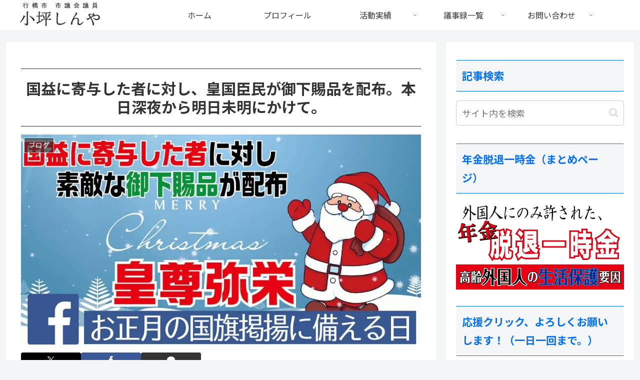

--- FILE ---
content_type: text/html; charset=UTF-8
request_url: https://samurai20.jp/2018/12/christmas-7/
body_size: 60949
content:
<!doctype html>
<html lang="ja">

<head>
<meta charset="utf-8">
<meta name="viewport" content="width=device-width, initial-scale=1.0, viewport-fit=cover">
<meta name="referrer" content="no-referrer-when-downgrade">
<meta name="format-detection" content="telephone=no">


  


  
  

  <!-- preconnect dns-prefetch -->
<link rel="preconnect dns-prefetch" href="//www.googletagmanager.com">
<link rel="preconnect dns-prefetch" href="//www.google-analytics.com">
<link rel="preconnect dns-prefetch" href="//ajax.googleapis.com">
<link rel="preconnect dns-prefetch" href="//cdnjs.cloudflare.com">
<link rel="preconnect dns-prefetch" href="//pagead2.googlesyndication.com">
<link rel="preconnect dns-prefetch" href="//googleads.g.doubleclick.net">
<link rel="preconnect dns-prefetch" href="//tpc.googlesyndication.com">
<link rel="preconnect dns-prefetch" href="//ad.doubleclick.net">
<link rel="preconnect dns-prefetch" href="//www.gstatic.com">
<link rel="preconnect dns-prefetch" href="//cse.google.com">
<link rel="preconnect dns-prefetch" href="//fonts.gstatic.com">
<link rel="preconnect dns-prefetch" href="//fonts.googleapis.com">
<link rel="preconnect dns-prefetch" href="//cms.quantserve.com">
<link rel="preconnect dns-prefetch" href="//secure.gravatar.com">
<link rel="preconnect dns-prefetch" href="//cdn.syndication.twimg.com">
<link rel="preconnect dns-prefetch" href="//cdn.jsdelivr.net">
<link rel="preconnect dns-prefetch" href="//images-fe.ssl-images-amazon.com">
<link rel="preconnect dns-prefetch" href="//completion.amazon.com">
<link rel="preconnect dns-prefetch" href="//m.media-amazon.com">
<link rel="preconnect dns-prefetch" href="//i.moshimo.com">
<link rel="preconnect dns-prefetch" href="//aml.valuecommerce.com">
<link rel="preconnect dns-prefetch" href="//dalc.valuecommerce.com">
<link rel="preconnect dns-prefetch" href="//dalb.valuecommerce.com">

<!-- Preload -->
<link rel="preload" as="font" type="font/woff" href="https://samurai20.jp/wp-content/themes/cocoon-master/webfonts/icomoon/fonts/icomoon.woff?v=2.7.0.2" crossorigin>
<link rel="preload" as="font" type="font/woff2" href="https://samurai20.jp/wp-content/themes/cocoon-master/webfonts/fontawesome/fonts/fontawesome-webfont.woff2?v=4.7.0" crossorigin>
<title>国益に寄与した者に対し、皇国臣民が御下賜品を配布。本日深夜から明日未明にかけて。 | 小坪しんやのHP|行橋市議会議員</title>
<meta name='robots' content='max-image-preview:large' />

<!-- OGP -->
<meta property="og:type" content="article">
<meta property="og:description" content="明日の早朝、国益に寄与した者に対し、皇国臣民が、陛下の祈りを自ら感じ、御下賜品を配布。早朝、ベッドの隣にプレゼントがある子供もいると思う。恋人より何らかの品を受け取る者もいるだろう。実は。陛下は自分からは言わないだけで、元をただせば全てご下...">
<meta property="og:title" content="国益に寄与した者に対し、皇国臣民が御下賜品を配布。本日深夜から明日未明にかけて。">
<meta property="og:url" content="https://samurai20.jp/2018/12/christmas-7/">
<meta property="og:image" content="https://i0.wp.com/samurai20.jp/wp-content/uploads/2016/12/15622678_1301388669932014_8646286572056367485_n.jpg?fit=960%2C504&#038;ssl=1">
<meta property="og:site_name" content="小坪しんやのHP|行橋市議会議員">
<meta property="og:locale" content="ja_JP">
<meta property="fb:app_id" content="210713465786259">
<meta property="article:published_time" content="2018-12-24T17:38:56+09:00" />
<meta property="article:modified_time" content="2018-12-24T17:38:56+09:00" />
<meta property="article:section" content="ブログ">
<!-- /OGP -->

<!-- Twitter Card -->
<meta name="twitter:card" content="summary_large_image">
<meta property="twitter:description" content="明日の早朝、国益に寄与した者に対し、皇国臣民が、陛下の祈りを自ら感じ、御下賜品を配布。早朝、ベッドの隣にプレゼントがある子供もいると思う。恋人より何らかの品を受け取る者もいるだろう。実は。陛下は自分からは言わないだけで、元をただせば全てご下...">
<meta property="twitter:title" content="国益に寄与した者に対し、皇国臣民が御下賜品を配布。本日深夜から明日未明にかけて。">
<meta property="twitter:url" content="https://samurai20.jp/2018/12/christmas-7/">
<meta name="twitter:image" content="https://i0.wp.com/samurai20.jp/wp-content/uploads/2016/12/15622678_1301388669932014_8646286572056367485_n.jpg?fit=960%2C504&#038;ssl=1">
<meta name="twitter:domain" content="samurai20.jp">
<!-- /Twitter Card -->
<link rel='dns-prefetch' href='//ajax.googleapis.com' />
<link rel='dns-prefetch' href='//cdnjs.cloudflare.com' />
<link rel='dns-prefetch' href='//www.google.com' />
<link rel='dns-prefetch' href='//secure.gravatar.com' />
<link rel='dns-prefetch' href='//stats.wp.com' />
<link rel='dns-prefetch' href='//fonts.googleapis.com' />
<link rel='dns-prefetch' href='//v0.wordpress.com' />
<link rel='dns-prefetch' href='//jetpack.wordpress.com' />
<link rel='dns-prefetch' href='//s0.wp.com' />
<link rel='dns-prefetch' href='//public-api.wordpress.com' />
<link rel='dns-prefetch' href='//0.gravatar.com' />
<link rel='dns-prefetch' href='//1.gravatar.com' />
<link rel='dns-prefetch' href='//2.gravatar.com' />
<link rel='preconnect' href='//i0.wp.com' />
<link rel="alternate" type="application/rss+xml" title="小坪しんやのHP|行橋市議会議員 &raquo; フィード" href="https://samurai20.jp/feed/" />
<link rel="alternate" type="application/rss+xml" title="小坪しんやのHP|行橋市議会議員 &raquo; コメントフィード" href="https://samurai20.jp/comments/feed/" />
<link rel="alternate" type="application/rss+xml" title="小坪しんやのHP|行橋市議会議員 &raquo; 国益に寄与した者に対し、皇国臣民が御下賜品を配布。本日深夜から明日未明にかけて。 のコメントのフィード" href="https://samurai20.jp/2018/12/christmas-7/feed/" />
<link rel='stylesheet' id='wp-block-library-css' href='https://samurai20.jp/wp-includes/css/dist/block-library/style.min.css?ver=6.8.3&#038;fver=20250716032838' media='all' />
<link rel='stylesheet' id='mediaelement-css' href='https://samurai20.jp/wp-includes/js/mediaelement/mediaelementplayer-legacy.min.css?ver=4.2.17&#038;fver=20220905082547' media='all' />
<link rel='stylesheet' id='wp-mediaelement-css' href='https://samurai20.jp/wp-includes/js/mediaelement/wp-mediaelement.min.css?ver=6.8.3&#038;fver=20220905082548' media='all' />
<style id='jetpack-sharing-buttons-style-inline-css'>
.jetpack-sharing-buttons__services-list{display:flex;flex-direction:row;flex-wrap:wrap;gap:0;list-style-type:none;margin:5px;padding:0}.jetpack-sharing-buttons__services-list.has-small-icon-size{font-size:12px}.jetpack-sharing-buttons__services-list.has-normal-icon-size{font-size:16px}.jetpack-sharing-buttons__services-list.has-large-icon-size{font-size:24px}.jetpack-sharing-buttons__services-list.has-huge-icon-size{font-size:36px}@media print{.jetpack-sharing-buttons__services-list{display:none!important}}.editor-styles-wrapper .wp-block-jetpack-sharing-buttons{gap:0;padding-inline-start:0}ul.jetpack-sharing-buttons__services-list.has-background{padding:1.25em 2.375em}
</style>
<link rel='stylesheet' id='awsm-ead-public-css' href='https://samurai20.jp/wp-content/plugins/embed-any-document/css/embed-public.min.css?ver=2.7.12&#038;fver=20251204032826' media='all' />
<style id='global-styles-inline-css'>
:root{--wp--preset--aspect-ratio--square: 1;--wp--preset--aspect-ratio--4-3: 4/3;--wp--preset--aspect-ratio--3-4: 3/4;--wp--preset--aspect-ratio--3-2: 3/2;--wp--preset--aspect-ratio--2-3: 2/3;--wp--preset--aspect-ratio--16-9: 16/9;--wp--preset--aspect-ratio--9-16: 9/16;--wp--preset--color--black: #000000;--wp--preset--color--cyan-bluish-gray: #abb8c3;--wp--preset--color--white: #ffffff;--wp--preset--color--pale-pink: #f78da7;--wp--preset--color--vivid-red: #cf2e2e;--wp--preset--color--luminous-vivid-orange: #ff6900;--wp--preset--color--luminous-vivid-amber: #fcb900;--wp--preset--color--light-green-cyan: #7bdcb5;--wp--preset--color--vivid-green-cyan: #00d084;--wp--preset--color--pale-cyan-blue: #8ed1fc;--wp--preset--color--vivid-cyan-blue: #0693e3;--wp--preset--color--vivid-purple: #9b51e0;--wp--preset--color--key-color: #19448e;--wp--preset--color--red: #e60033;--wp--preset--color--pink: #e95295;--wp--preset--color--purple: #884898;--wp--preset--color--deep: #55295b;--wp--preset--color--indigo: #1e50a2;--wp--preset--color--blue: #0095d9;--wp--preset--color--light-blue: #2ca9e1;--wp--preset--color--cyan: #00a3af;--wp--preset--color--teal: #007b43;--wp--preset--color--green: #3eb370;--wp--preset--color--light-green: #8bc34a;--wp--preset--color--lime: #c3d825;--wp--preset--color--yellow: #ffd900;--wp--preset--color--amber: #ffc107;--wp--preset--color--orange: #f39800;--wp--preset--color--deep-orange: #ea5506;--wp--preset--color--brown: #954e2a;--wp--preset--color--light-grey: #dddddd;--wp--preset--color--grey: #949495;--wp--preset--color--dark-grey: #666666;--wp--preset--color--cocoon-black: #333333;--wp--preset--color--cocoon-white: #ffffff;--wp--preset--color--watery-blue: #f3fafe;--wp--preset--color--watery-yellow: #fff7cc;--wp--preset--color--watery-red: #fdf2f2;--wp--preset--color--watery-green: #ebf8f4;--wp--preset--color--ex-a: #ffffff;--wp--preset--color--ex-b: #ffffff;--wp--preset--color--ex-c: #ffffff;--wp--preset--color--ex-d: #ffffff;--wp--preset--color--ex-e: #ffffff;--wp--preset--color--ex-f: #ffffff;--wp--preset--gradient--vivid-cyan-blue-to-vivid-purple: linear-gradient(135deg,rgba(6,147,227,1) 0%,rgb(155,81,224) 100%);--wp--preset--gradient--light-green-cyan-to-vivid-green-cyan: linear-gradient(135deg,rgb(122,220,180) 0%,rgb(0,208,130) 100%);--wp--preset--gradient--luminous-vivid-amber-to-luminous-vivid-orange: linear-gradient(135deg,rgba(252,185,0,1) 0%,rgba(255,105,0,1) 100%);--wp--preset--gradient--luminous-vivid-orange-to-vivid-red: linear-gradient(135deg,rgba(255,105,0,1) 0%,rgb(207,46,46) 100%);--wp--preset--gradient--very-light-gray-to-cyan-bluish-gray: linear-gradient(135deg,rgb(238,238,238) 0%,rgb(169,184,195) 100%);--wp--preset--gradient--cool-to-warm-spectrum: linear-gradient(135deg,rgb(74,234,220) 0%,rgb(151,120,209) 20%,rgb(207,42,186) 40%,rgb(238,44,130) 60%,rgb(251,105,98) 80%,rgb(254,248,76) 100%);--wp--preset--gradient--blush-light-purple: linear-gradient(135deg,rgb(255,206,236) 0%,rgb(152,150,240) 100%);--wp--preset--gradient--blush-bordeaux: linear-gradient(135deg,rgb(254,205,165) 0%,rgb(254,45,45) 50%,rgb(107,0,62) 100%);--wp--preset--gradient--luminous-dusk: linear-gradient(135deg,rgb(255,203,112) 0%,rgb(199,81,192) 50%,rgb(65,88,208) 100%);--wp--preset--gradient--pale-ocean: linear-gradient(135deg,rgb(255,245,203) 0%,rgb(182,227,212) 50%,rgb(51,167,181) 100%);--wp--preset--gradient--electric-grass: linear-gradient(135deg,rgb(202,248,128) 0%,rgb(113,206,126) 100%);--wp--preset--gradient--midnight: linear-gradient(135deg,rgb(2,3,129) 0%,rgb(40,116,252) 100%);--wp--preset--font-size--small: 13px;--wp--preset--font-size--medium: 20px;--wp--preset--font-size--large: 36px;--wp--preset--font-size--x-large: 42px;--wp--preset--spacing--20: 0.44rem;--wp--preset--spacing--30: 0.67rem;--wp--preset--spacing--40: 1rem;--wp--preset--spacing--50: 1.5rem;--wp--preset--spacing--60: 2.25rem;--wp--preset--spacing--70: 3.38rem;--wp--preset--spacing--80: 5.06rem;--wp--preset--shadow--natural: 6px 6px 9px rgba(0, 0, 0, 0.2);--wp--preset--shadow--deep: 12px 12px 50px rgba(0, 0, 0, 0.4);--wp--preset--shadow--sharp: 6px 6px 0px rgba(0, 0, 0, 0.2);--wp--preset--shadow--outlined: 6px 6px 0px -3px rgba(255, 255, 255, 1), 6px 6px rgba(0, 0, 0, 1);--wp--preset--shadow--crisp: 6px 6px 0px rgba(0, 0, 0, 1);}:root { --wp--style--global--content-size: 840px;--wp--style--global--wide-size: 1200px; }:where(body) { margin: 0; }.wp-site-blocks > .alignleft { float: left; margin-right: 2em; }.wp-site-blocks > .alignright { float: right; margin-left: 2em; }.wp-site-blocks > .aligncenter { justify-content: center; margin-left: auto; margin-right: auto; }:where(.wp-site-blocks) > * { margin-block-start: 24px; margin-block-end: 0; }:where(.wp-site-blocks) > :first-child { margin-block-start: 0; }:where(.wp-site-blocks) > :last-child { margin-block-end: 0; }:root { --wp--style--block-gap: 24px; }:root :where(.is-layout-flow) > :first-child{margin-block-start: 0;}:root :where(.is-layout-flow) > :last-child{margin-block-end: 0;}:root :where(.is-layout-flow) > *{margin-block-start: 24px;margin-block-end: 0;}:root :where(.is-layout-constrained) > :first-child{margin-block-start: 0;}:root :where(.is-layout-constrained) > :last-child{margin-block-end: 0;}:root :where(.is-layout-constrained) > *{margin-block-start: 24px;margin-block-end: 0;}:root :where(.is-layout-flex){gap: 24px;}:root :where(.is-layout-grid){gap: 24px;}.is-layout-flow > .alignleft{float: left;margin-inline-start: 0;margin-inline-end: 2em;}.is-layout-flow > .alignright{float: right;margin-inline-start: 2em;margin-inline-end: 0;}.is-layout-flow > .aligncenter{margin-left: auto !important;margin-right: auto !important;}.is-layout-constrained > .alignleft{float: left;margin-inline-start: 0;margin-inline-end: 2em;}.is-layout-constrained > .alignright{float: right;margin-inline-start: 2em;margin-inline-end: 0;}.is-layout-constrained > .aligncenter{margin-left: auto !important;margin-right: auto !important;}.is-layout-constrained > :where(:not(.alignleft):not(.alignright):not(.alignfull)){max-width: var(--wp--style--global--content-size);margin-left: auto !important;margin-right: auto !important;}.is-layout-constrained > .alignwide{max-width: var(--wp--style--global--wide-size);}body .is-layout-flex{display: flex;}.is-layout-flex{flex-wrap: wrap;align-items: center;}.is-layout-flex > :is(*, div){margin: 0;}body .is-layout-grid{display: grid;}.is-layout-grid > :is(*, div){margin: 0;}body{padding-top: 0px;padding-right: 0px;padding-bottom: 0px;padding-left: 0px;}a:where(:not(.wp-element-button)){text-decoration: underline;}:root :where(.wp-element-button, .wp-block-button__link){background-color: #32373c;border-width: 0;color: #fff;font-family: inherit;font-size: inherit;line-height: inherit;padding: calc(0.667em + 2px) calc(1.333em + 2px);text-decoration: none;}.has-black-color{color: var(--wp--preset--color--black) !important;}.has-cyan-bluish-gray-color{color: var(--wp--preset--color--cyan-bluish-gray) !important;}.has-white-color{color: var(--wp--preset--color--white) !important;}.has-pale-pink-color{color: var(--wp--preset--color--pale-pink) !important;}.has-vivid-red-color{color: var(--wp--preset--color--vivid-red) !important;}.has-luminous-vivid-orange-color{color: var(--wp--preset--color--luminous-vivid-orange) !important;}.has-luminous-vivid-amber-color{color: var(--wp--preset--color--luminous-vivid-amber) !important;}.has-light-green-cyan-color{color: var(--wp--preset--color--light-green-cyan) !important;}.has-vivid-green-cyan-color{color: var(--wp--preset--color--vivid-green-cyan) !important;}.has-pale-cyan-blue-color{color: var(--wp--preset--color--pale-cyan-blue) !important;}.has-vivid-cyan-blue-color{color: var(--wp--preset--color--vivid-cyan-blue) !important;}.has-vivid-purple-color{color: var(--wp--preset--color--vivid-purple) !important;}.has-key-color-color{color: var(--wp--preset--color--key-color) !important;}.has-red-color{color: var(--wp--preset--color--red) !important;}.has-pink-color{color: var(--wp--preset--color--pink) !important;}.has-purple-color{color: var(--wp--preset--color--purple) !important;}.has-deep-color{color: var(--wp--preset--color--deep) !important;}.has-indigo-color{color: var(--wp--preset--color--indigo) !important;}.has-blue-color{color: var(--wp--preset--color--blue) !important;}.has-light-blue-color{color: var(--wp--preset--color--light-blue) !important;}.has-cyan-color{color: var(--wp--preset--color--cyan) !important;}.has-teal-color{color: var(--wp--preset--color--teal) !important;}.has-green-color{color: var(--wp--preset--color--green) !important;}.has-light-green-color{color: var(--wp--preset--color--light-green) !important;}.has-lime-color{color: var(--wp--preset--color--lime) !important;}.has-yellow-color{color: var(--wp--preset--color--yellow) !important;}.has-amber-color{color: var(--wp--preset--color--amber) !important;}.has-orange-color{color: var(--wp--preset--color--orange) !important;}.has-deep-orange-color{color: var(--wp--preset--color--deep-orange) !important;}.has-brown-color{color: var(--wp--preset--color--brown) !important;}.has-light-grey-color{color: var(--wp--preset--color--light-grey) !important;}.has-grey-color{color: var(--wp--preset--color--grey) !important;}.has-dark-grey-color{color: var(--wp--preset--color--dark-grey) !important;}.has-cocoon-black-color{color: var(--wp--preset--color--cocoon-black) !important;}.has-cocoon-white-color{color: var(--wp--preset--color--cocoon-white) !important;}.has-watery-blue-color{color: var(--wp--preset--color--watery-blue) !important;}.has-watery-yellow-color{color: var(--wp--preset--color--watery-yellow) !important;}.has-watery-red-color{color: var(--wp--preset--color--watery-red) !important;}.has-watery-green-color{color: var(--wp--preset--color--watery-green) !important;}.has-ex-a-color{color: var(--wp--preset--color--ex-a) !important;}.has-ex-b-color{color: var(--wp--preset--color--ex-b) !important;}.has-ex-c-color{color: var(--wp--preset--color--ex-c) !important;}.has-ex-d-color{color: var(--wp--preset--color--ex-d) !important;}.has-ex-e-color{color: var(--wp--preset--color--ex-e) !important;}.has-ex-f-color{color: var(--wp--preset--color--ex-f) !important;}.has-black-background-color{background-color: var(--wp--preset--color--black) !important;}.has-cyan-bluish-gray-background-color{background-color: var(--wp--preset--color--cyan-bluish-gray) !important;}.has-white-background-color{background-color: var(--wp--preset--color--white) !important;}.has-pale-pink-background-color{background-color: var(--wp--preset--color--pale-pink) !important;}.has-vivid-red-background-color{background-color: var(--wp--preset--color--vivid-red) !important;}.has-luminous-vivid-orange-background-color{background-color: var(--wp--preset--color--luminous-vivid-orange) !important;}.has-luminous-vivid-amber-background-color{background-color: var(--wp--preset--color--luminous-vivid-amber) !important;}.has-light-green-cyan-background-color{background-color: var(--wp--preset--color--light-green-cyan) !important;}.has-vivid-green-cyan-background-color{background-color: var(--wp--preset--color--vivid-green-cyan) !important;}.has-pale-cyan-blue-background-color{background-color: var(--wp--preset--color--pale-cyan-blue) !important;}.has-vivid-cyan-blue-background-color{background-color: var(--wp--preset--color--vivid-cyan-blue) !important;}.has-vivid-purple-background-color{background-color: var(--wp--preset--color--vivid-purple) !important;}.has-key-color-background-color{background-color: var(--wp--preset--color--key-color) !important;}.has-red-background-color{background-color: var(--wp--preset--color--red) !important;}.has-pink-background-color{background-color: var(--wp--preset--color--pink) !important;}.has-purple-background-color{background-color: var(--wp--preset--color--purple) !important;}.has-deep-background-color{background-color: var(--wp--preset--color--deep) !important;}.has-indigo-background-color{background-color: var(--wp--preset--color--indigo) !important;}.has-blue-background-color{background-color: var(--wp--preset--color--blue) !important;}.has-light-blue-background-color{background-color: var(--wp--preset--color--light-blue) !important;}.has-cyan-background-color{background-color: var(--wp--preset--color--cyan) !important;}.has-teal-background-color{background-color: var(--wp--preset--color--teal) !important;}.has-green-background-color{background-color: var(--wp--preset--color--green) !important;}.has-light-green-background-color{background-color: var(--wp--preset--color--light-green) !important;}.has-lime-background-color{background-color: var(--wp--preset--color--lime) !important;}.has-yellow-background-color{background-color: var(--wp--preset--color--yellow) !important;}.has-amber-background-color{background-color: var(--wp--preset--color--amber) !important;}.has-orange-background-color{background-color: var(--wp--preset--color--orange) !important;}.has-deep-orange-background-color{background-color: var(--wp--preset--color--deep-orange) !important;}.has-brown-background-color{background-color: var(--wp--preset--color--brown) !important;}.has-light-grey-background-color{background-color: var(--wp--preset--color--light-grey) !important;}.has-grey-background-color{background-color: var(--wp--preset--color--grey) !important;}.has-dark-grey-background-color{background-color: var(--wp--preset--color--dark-grey) !important;}.has-cocoon-black-background-color{background-color: var(--wp--preset--color--cocoon-black) !important;}.has-cocoon-white-background-color{background-color: var(--wp--preset--color--cocoon-white) !important;}.has-watery-blue-background-color{background-color: var(--wp--preset--color--watery-blue) !important;}.has-watery-yellow-background-color{background-color: var(--wp--preset--color--watery-yellow) !important;}.has-watery-red-background-color{background-color: var(--wp--preset--color--watery-red) !important;}.has-watery-green-background-color{background-color: var(--wp--preset--color--watery-green) !important;}.has-ex-a-background-color{background-color: var(--wp--preset--color--ex-a) !important;}.has-ex-b-background-color{background-color: var(--wp--preset--color--ex-b) !important;}.has-ex-c-background-color{background-color: var(--wp--preset--color--ex-c) !important;}.has-ex-d-background-color{background-color: var(--wp--preset--color--ex-d) !important;}.has-ex-e-background-color{background-color: var(--wp--preset--color--ex-e) !important;}.has-ex-f-background-color{background-color: var(--wp--preset--color--ex-f) !important;}.has-black-border-color{border-color: var(--wp--preset--color--black) !important;}.has-cyan-bluish-gray-border-color{border-color: var(--wp--preset--color--cyan-bluish-gray) !important;}.has-white-border-color{border-color: var(--wp--preset--color--white) !important;}.has-pale-pink-border-color{border-color: var(--wp--preset--color--pale-pink) !important;}.has-vivid-red-border-color{border-color: var(--wp--preset--color--vivid-red) !important;}.has-luminous-vivid-orange-border-color{border-color: var(--wp--preset--color--luminous-vivid-orange) !important;}.has-luminous-vivid-amber-border-color{border-color: var(--wp--preset--color--luminous-vivid-amber) !important;}.has-light-green-cyan-border-color{border-color: var(--wp--preset--color--light-green-cyan) !important;}.has-vivid-green-cyan-border-color{border-color: var(--wp--preset--color--vivid-green-cyan) !important;}.has-pale-cyan-blue-border-color{border-color: var(--wp--preset--color--pale-cyan-blue) !important;}.has-vivid-cyan-blue-border-color{border-color: var(--wp--preset--color--vivid-cyan-blue) !important;}.has-vivid-purple-border-color{border-color: var(--wp--preset--color--vivid-purple) !important;}.has-key-color-border-color{border-color: var(--wp--preset--color--key-color) !important;}.has-red-border-color{border-color: var(--wp--preset--color--red) !important;}.has-pink-border-color{border-color: var(--wp--preset--color--pink) !important;}.has-purple-border-color{border-color: var(--wp--preset--color--purple) !important;}.has-deep-border-color{border-color: var(--wp--preset--color--deep) !important;}.has-indigo-border-color{border-color: var(--wp--preset--color--indigo) !important;}.has-blue-border-color{border-color: var(--wp--preset--color--blue) !important;}.has-light-blue-border-color{border-color: var(--wp--preset--color--light-blue) !important;}.has-cyan-border-color{border-color: var(--wp--preset--color--cyan) !important;}.has-teal-border-color{border-color: var(--wp--preset--color--teal) !important;}.has-green-border-color{border-color: var(--wp--preset--color--green) !important;}.has-light-green-border-color{border-color: var(--wp--preset--color--light-green) !important;}.has-lime-border-color{border-color: var(--wp--preset--color--lime) !important;}.has-yellow-border-color{border-color: var(--wp--preset--color--yellow) !important;}.has-amber-border-color{border-color: var(--wp--preset--color--amber) !important;}.has-orange-border-color{border-color: var(--wp--preset--color--orange) !important;}.has-deep-orange-border-color{border-color: var(--wp--preset--color--deep-orange) !important;}.has-brown-border-color{border-color: var(--wp--preset--color--brown) !important;}.has-light-grey-border-color{border-color: var(--wp--preset--color--light-grey) !important;}.has-grey-border-color{border-color: var(--wp--preset--color--grey) !important;}.has-dark-grey-border-color{border-color: var(--wp--preset--color--dark-grey) !important;}.has-cocoon-black-border-color{border-color: var(--wp--preset--color--cocoon-black) !important;}.has-cocoon-white-border-color{border-color: var(--wp--preset--color--cocoon-white) !important;}.has-watery-blue-border-color{border-color: var(--wp--preset--color--watery-blue) !important;}.has-watery-yellow-border-color{border-color: var(--wp--preset--color--watery-yellow) !important;}.has-watery-red-border-color{border-color: var(--wp--preset--color--watery-red) !important;}.has-watery-green-border-color{border-color: var(--wp--preset--color--watery-green) !important;}.has-ex-a-border-color{border-color: var(--wp--preset--color--ex-a) !important;}.has-ex-b-border-color{border-color: var(--wp--preset--color--ex-b) !important;}.has-ex-c-border-color{border-color: var(--wp--preset--color--ex-c) !important;}.has-ex-d-border-color{border-color: var(--wp--preset--color--ex-d) !important;}.has-ex-e-border-color{border-color: var(--wp--preset--color--ex-e) !important;}.has-ex-f-border-color{border-color: var(--wp--preset--color--ex-f) !important;}.has-vivid-cyan-blue-to-vivid-purple-gradient-background{background: var(--wp--preset--gradient--vivid-cyan-blue-to-vivid-purple) !important;}.has-light-green-cyan-to-vivid-green-cyan-gradient-background{background: var(--wp--preset--gradient--light-green-cyan-to-vivid-green-cyan) !important;}.has-luminous-vivid-amber-to-luminous-vivid-orange-gradient-background{background: var(--wp--preset--gradient--luminous-vivid-amber-to-luminous-vivid-orange) !important;}.has-luminous-vivid-orange-to-vivid-red-gradient-background{background: var(--wp--preset--gradient--luminous-vivid-orange-to-vivid-red) !important;}.has-very-light-gray-to-cyan-bluish-gray-gradient-background{background: var(--wp--preset--gradient--very-light-gray-to-cyan-bluish-gray) !important;}.has-cool-to-warm-spectrum-gradient-background{background: var(--wp--preset--gradient--cool-to-warm-spectrum) !important;}.has-blush-light-purple-gradient-background{background: var(--wp--preset--gradient--blush-light-purple) !important;}.has-blush-bordeaux-gradient-background{background: var(--wp--preset--gradient--blush-bordeaux) !important;}.has-luminous-dusk-gradient-background{background: var(--wp--preset--gradient--luminous-dusk) !important;}.has-pale-ocean-gradient-background{background: var(--wp--preset--gradient--pale-ocean) !important;}.has-electric-grass-gradient-background{background: var(--wp--preset--gradient--electric-grass) !important;}.has-midnight-gradient-background{background: var(--wp--preset--gradient--midnight) !important;}.has-small-font-size{font-size: var(--wp--preset--font-size--small) !important;}.has-medium-font-size{font-size: var(--wp--preset--font-size--medium) !important;}.has-large-font-size{font-size: var(--wp--preset--font-size--large) !important;}.has-x-large-font-size{font-size: var(--wp--preset--font-size--x-large) !important;}
:root :where(.wp-block-pullquote){font-size: 1.5em;line-height: 1.6;}
</style>
<link rel='stylesheet' id='font-awesome-css' href='https://samurai20.jp/wp-content/plugins/arconix-shortcodes/includes/css/font-awesome.min.css?ver=4.6.3&#038;fver=20251118032834' media='all' />
<link rel='stylesheet' id='arconix-shortcodes-css' href='https://samurai20.jp/wp-content/plugins/arconix-shortcodes/includes/css/arconix-shortcodes.min.css?ver=2.1.19&#038;fver=20251118032834' media='all' />
<link rel='stylesheet' id='contact-form-7-css' href='https://samurai20.jp/wp-content/plugins/contact-form-7/includes/css/styles.css?ver=6.1.4&#038;fver=20251130032827' media='all' />
<link rel='stylesheet' id='pz-linkcard-css-css' href='//samurai20.jp/wp-content/uploads/pz-linkcard/style/style.min.css?ver=2.5.6.5.1' media='all' />
<link rel='stylesheet' id='cocoon-style-css' href='https://samurai20.jp/wp-content/themes/cocoon-master/style.css?ver=6.8.3&#038;fver=20250703064924' media='all' />
<style id='cocoon-style-inline-css'>
.appeal{background-image:url(https://samurai20.jp/wp-content/uploads/2023/03/header_l.jpg)}.main{width:860px}.sidebar{width:376px}@media screen and (max-width:1255px){.wrap{width:auto}.main,.sidebar,.sidebar-left .main,.sidebar-left .sidebar{margin:0 .5%}.main{width:67.4%}.sidebar{padding:1.5%;width:30%}.entry-card-thumb{width:38%}.entry-card-content{margin-left:40%}}body::after{content:url(https://samurai20.jp/wp-content/themes/cocoon-master/lib/analytics/access.php?post_id=22222&post_type=post)!important;visibility:hidden;position:absolute;bottom:0;right:0;width:1px;height:1px;overflow:hidden;display:inline!important}.toc-checkbox{display:none}.toc-content{visibility:hidden;height:0;opacity:.2;transition:all 0.5s ease-out}.toc-checkbox:checked~.toc-content{visibility:visible;padding-top:.6em;height:100%;opacity:1}.toc-title::after{content:'[開く]';margin-left:.5em;cursor:pointer;font-size:.8em}.toc-title:hover::after{text-decoration:underline}.toc-checkbox:checked+.toc-title::after{content:'[閉じる]'}.eye-catch-wrap{justify-content:center}.eye-catch{width:100%}.eye-catch img,.eye-catch amp-img{width:100%;min-width:100%;display:block}.entry-content>*,.demo .entry-content p{line-height:1.8}.entry-content>*,.mce-content-body>*,.article p,.demo .entry-content p,.article dl,.article ul,.article ol,.article blockquote,.article pre,.article table,.article .toc,.body .article,.body .column-wrap,.body .new-entry-cards,.body .popular-entry-cards,.body .navi-entry-cards,.body .box-menus,.body .ranking-item,.body .rss-entry-cards,.body .widget,.body .author-box,.body .blogcard-wrap,.body .login-user-only,.body .information-box,.body .question-box,.body .alert-box,.body .information,.body .question,.body .alert,.body .memo-box,.body .comment-box,.body .common-icon-box,.body .blank-box,.body .button-block,.body .micro-bottom,.body .caption-box,.body .tab-caption-box,.body .label-box,.body .toggle-wrap,.body .wp-block-image,.body .booklink-box,.body .kaerebalink-box,.body .tomarebalink-box,.body .product-item-box,.body .speech-wrap,.body .wp-block-categories,.body .wp-block-archives,.body .wp-block-archives-dropdown,.body .wp-block-calendar,.body .ad-area,.body .wp-block-gallery,.body .wp-block-audio,.body .wp-block-cover,.body .wp-block-file,.body .wp-block-media-text,.body .wp-block-video,.body .wp-block-buttons,.body .wp-block-columns,.body .wp-block-separator,.body .components-placeholder,.body .wp-block-search,.body .wp-block-social-links,.body .timeline-box,.body .blogcard-type,.body .btn-wrap,.body .btn-wrap a,.body .block-box,.body .wp-block-embed,.body .wp-block-group,.body .wp-block-table,.body .scrollable-table,.body .wp-block-separator,.body .wp-block,.body .video-container,.comment-area,.related-entries,.pager-post-navi,.comment-respond{margin-bottom:1.8em}.is-root-container>*{margin-bottom:1.8em!important}.article h2,.article h3,.article h4,.article h5,.article h6{margin-bottom:1.62em}@media screen and (max-width:480px){.body,.menu-content{font-size:16px}}@media screen and (max-width:781px){.wp-block-column{margin-bottom:1.8em}}@media screen and (max-width:834px){.container .column-wrap{gap:1.8em}}.article .micro-top{margin-bottom:.36em}.article .micro-bottom{margin-top:-1.62em}.article .micro-balloon{margin-bottom:.9em}.article .micro-bottom.micro-balloon{margin-top:-1.26em}.blank-box.bb-key-color{border-color:#19448e}.iic-key-color li::before{color:#19448e}.blank-box.bb-tab.bb-key-color::before{background-color:#19448e}.tb-key-color .toggle-button{border:1px solid #19448e;background:#19448e;color:#fff}.tb-key-color .toggle-button::before{color:#ccc}.tb-key-color .toggle-checkbox:checked~.toggle-content{border-color:#19448e}.cb-key-color.caption-box{border-color:#19448e}.cb-key-color .caption-box-label{background-color:#19448e;color:#fff}.tcb-key-color .tab-caption-box-label{background-color:#19448e;color:#fff}.tcb-key-color .tab-caption-box-content{border-color:#19448e}.lb-key-color .label-box-content{border-color:#19448e}.mc-key-color{background-color:#19448e;color:#fff;border:none}.mc-key-color.micro-bottom::after{border-bottom-color:#19448e;border-top-color:transparent}.mc-key-color::before{border-top-color:transparent;border-bottom-color:transparent}.mc-key-color::after{border-top-color:#19448e}.btn-key-color,.btn-wrap.btn-wrap-key-color>a{background-color:#19448e}.has-text-color.has-key-color-color{color:#19448e}.has-background.has-key-color-background-color{background-color:#19448e}.body.article,body#tinymce.wp-editor{background-color:#fff}.body.article,.editor-post-title__block .editor-post-title__input,body#tinymce.wp-editor{color:#333}html .body .has-key-color-background-color{background-color:#19448e}html .body .has-key-color-color{color:#19448e}html .body .has-key-color-border-color{border-color:#19448e}html .body .btn-wrap.has-key-color-background-color>a{background-color:#19448e}html .body .btn-wrap.has-key-color-color>a{color:#19448e}html .body .btn-wrap.has-key-color-border-color>a{border-color:#19448e}html .body .bb-tab.has-key-color-border-color .bb-label{background-color:#19448e}html .body .toggle-wrap.has-key-color-border-color:not(.not-nested-style) .toggle-button{background-color:#19448e}html .body .toggle-wrap.has-key-color-border-color:not(.not-nested-style) .toggle-button,html .body .toggle-wrap.has-key-color-border-color:not(.not-nested-style) .toggle-content{border-color:#19448e}html .body .toggle-wrap.has-key-color-background-color:not(.not-nested-style) .toggle-content{background-color:#19448e}html .body .toggle-wrap.has-key-color-color:not(.not-nested-style) .toggle-content{color:#19448e}html .body .iconlist-box.has-key-color-icon-color li::before{color:#19448e}.micro-text.has-key-color-color{color:#19448e}html .body .micro-balloon.has-key-color-color{color:#19448e}html .body .micro-balloon.has-key-color-background-color{background-color:#19448e;border-color:transparent}html .body .micro-balloon.has-key-color-background-color.micro-bottom::after{border-bottom-color:#19448e;border-top-color:transparent}html .body .micro-balloon.has-key-color-background-color::before{border-top-color:transparent;border-bottom-color:transparent}html .body .micro-balloon.has-key-color-background-color::after{border-top-color:#19448e}html .body .micro-balloon.has-border-color.has-key-color-border-color{border-color:#19448e}html .body .micro-balloon.micro-top.has-key-color-border-color::before{border-top-color:#19448e}html .body .micro-balloon.micro-bottom.has-key-color-border-color::before{border-bottom-color:#19448e}html .body .caption-box.has-key-color-border-color:not(.not-nested-style) .box-label{background-color:#19448e}html .body .tab-caption-box.has-key-color-border-color:not(.not-nested-style) .box-label{background-color:#19448e}html .body .tab-caption-box.has-key-color-border-color:not(.not-nested-style) .box-content{border-color:#19448e}html .body .tab-caption-box.has-key-color-background-color:not(.not-nested-style) .box-content{background-color:#19448e}html .body .tab-caption-box.has-key-color-color:not(.not-nested-style) .box-content{color:#19448e}html .body .label-box.has-key-color-border-color:not(.not-nested-style) .box-content{border-color:#19448e}html .body .label-box.has-key-color-background-color:not(.not-nested-style) .box-content{background-color:#19448e}html .body .label-box.has-key-color-color:not(.not-nested-style) .box-content{color:#19448e}html .body .speech-wrap:not(.not-nested-style) .speech-balloon.has-key-color-background-color{background-color:#19448e}html .body .speech-wrap:not(.not-nested-style) .speech-balloon.has-text-color.has-key-color-color{color:#19448e}html .body .speech-wrap:not(.not-nested-style) .speech-balloon.has-key-color-border-color{border-color:#19448e}html .body .speech-wrap.sbp-l:not(.not-nested-style) .speech-balloon.has-key-color-border-color::before{border-right-color:#19448e}html .body .speech-wrap.sbp-r:not(.not-nested-style) .speech-balloon.has-key-color-border-color::before{border-left-color:#19448e}html .body .speech-wrap.sbp-l:not(.not-nested-style) .speech-balloon.has-key-color-background-color::after{border-right-color:#19448e}html .body .speech-wrap.sbp-r:not(.not-nested-style) .speech-balloon.has-key-color-background-color::after{border-left-color:#19448e}html .body .speech-wrap.sbs-line.sbp-r:not(.not-nested-style) .speech-balloon.has-key-color-background-color{background-color:#19448e}html .body .speech-wrap.sbs-line.sbp-r:not(.not-nested-style) .speech-balloon.has-key-color-border-color{border-color:#19448e}html .body .speech-wrap.sbs-think:not(.not-nested-style) .speech-balloon.has-key-color-border-color::before,html .body .speech-wrap.sbs-think:not(.not-nested-style) .speech-balloon.has-key-color-border-color::after{border-color:#19448e}html .body .speech-wrap.sbs-think:not(.not-nested-style) .speech-balloon.has-key-color-background-color::before,html .body .speech-wrap.sbs-think:not(.not-nested-style) .speech-balloon.has-key-color-background-color::after{background-color:#19448e}html .body .speech-wrap.sbs-think:not(.not-nested-style) .speech-balloon.has-key-color-border-color::before{border-color:#19448e}html .body .timeline-box.has-key-color-point-color:not(.not-nested-style) .timeline-item::before{background-color:#19448e}.has-key-color-border-color.is-style-accordion:not(.not-nested-style) .faq-question{background-color:#19448e}html .body .has-key-color-question-color:not(.not-nested-style) .faq-question-label{color:#19448e}html .body .has-key-color-question-color.has-border-color:not(.not-nested-style) .faq-question-label{color:#19448e}html .body .has-key-color-answer-color:not(.not-nested-style) .faq-answer-label{color:#19448e}html .body .is-style-square.has-key-color-question-color:not(.not-nested-style) .faq-question-label{color:#fff;background-color:#19448e}html .body .is-style-square.has-key-color-answer-color:not(.not-nested-style) .faq-answer-label{color:#fff;background-color:#19448e}html .body .has-red-background-color{background-color:#e60033}html .body .has-red-color{color:#e60033}html .body .has-red-border-color{border-color:#e60033}html .body .btn-wrap.has-red-background-color>a{background-color:#e60033}html .body .btn-wrap.has-red-color>a{color:#e60033}html .body .btn-wrap.has-red-border-color>a{border-color:#e60033}html .body .bb-tab.has-red-border-color .bb-label{background-color:#e60033}html .body .toggle-wrap.has-red-border-color:not(.not-nested-style) .toggle-button{background-color:#e60033}html .body .toggle-wrap.has-red-border-color:not(.not-nested-style) .toggle-button,html .body .toggle-wrap.has-red-border-color:not(.not-nested-style) .toggle-content{border-color:#e60033}html .body .toggle-wrap.has-red-background-color:not(.not-nested-style) .toggle-content{background-color:#e60033}html .body .toggle-wrap.has-red-color:not(.not-nested-style) .toggle-content{color:#e60033}html .body .iconlist-box.has-red-icon-color li::before{color:#e60033}.micro-text.has-red-color{color:#e60033}html .body .micro-balloon.has-red-color{color:#e60033}html .body .micro-balloon.has-red-background-color{background-color:#e60033;border-color:transparent}html .body .micro-balloon.has-red-background-color.micro-bottom::after{border-bottom-color:#e60033;border-top-color:transparent}html .body .micro-balloon.has-red-background-color::before{border-top-color:transparent;border-bottom-color:transparent}html .body .micro-balloon.has-red-background-color::after{border-top-color:#e60033}html .body .micro-balloon.has-border-color.has-red-border-color{border-color:#e60033}html .body .micro-balloon.micro-top.has-red-border-color::before{border-top-color:#e60033}html .body .micro-balloon.micro-bottom.has-red-border-color::before{border-bottom-color:#e60033}html .body .caption-box.has-red-border-color:not(.not-nested-style) .box-label{background-color:#e60033}html .body .tab-caption-box.has-red-border-color:not(.not-nested-style) .box-label{background-color:#e60033}html .body .tab-caption-box.has-red-border-color:not(.not-nested-style) .box-content{border-color:#e60033}html .body .tab-caption-box.has-red-background-color:not(.not-nested-style) .box-content{background-color:#e60033}html .body .tab-caption-box.has-red-color:not(.not-nested-style) .box-content{color:#e60033}html .body .label-box.has-red-border-color:not(.not-nested-style) .box-content{border-color:#e60033}html .body .label-box.has-red-background-color:not(.not-nested-style) .box-content{background-color:#e60033}html .body .label-box.has-red-color:not(.not-nested-style) .box-content{color:#e60033}html .body .speech-wrap:not(.not-nested-style) .speech-balloon.has-red-background-color{background-color:#e60033}html .body .speech-wrap:not(.not-nested-style) .speech-balloon.has-text-color.has-red-color{color:#e60033}html .body .speech-wrap:not(.not-nested-style) .speech-balloon.has-red-border-color{border-color:#e60033}html .body .speech-wrap.sbp-l:not(.not-nested-style) .speech-balloon.has-red-border-color::before{border-right-color:#e60033}html .body .speech-wrap.sbp-r:not(.not-nested-style) .speech-balloon.has-red-border-color::before{border-left-color:#e60033}html .body .speech-wrap.sbp-l:not(.not-nested-style) .speech-balloon.has-red-background-color::after{border-right-color:#e60033}html .body .speech-wrap.sbp-r:not(.not-nested-style) .speech-balloon.has-red-background-color::after{border-left-color:#e60033}html .body .speech-wrap.sbs-line.sbp-r:not(.not-nested-style) .speech-balloon.has-red-background-color{background-color:#e60033}html .body .speech-wrap.sbs-line.sbp-r:not(.not-nested-style) .speech-balloon.has-red-border-color{border-color:#e60033}html .body .speech-wrap.sbs-think:not(.not-nested-style) .speech-balloon.has-red-border-color::before,html .body .speech-wrap.sbs-think:not(.not-nested-style) .speech-balloon.has-red-border-color::after{border-color:#e60033}html .body .speech-wrap.sbs-think:not(.not-nested-style) .speech-balloon.has-red-background-color::before,html .body .speech-wrap.sbs-think:not(.not-nested-style) .speech-balloon.has-red-background-color::after{background-color:#e60033}html .body .speech-wrap.sbs-think:not(.not-nested-style) .speech-balloon.has-red-border-color::before{border-color:#e60033}html .body .timeline-box.has-red-point-color:not(.not-nested-style) .timeline-item::before{background-color:#e60033}.has-red-border-color.is-style-accordion:not(.not-nested-style) .faq-question{background-color:#e60033}html .body .has-red-question-color:not(.not-nested-style) .faq-question-label{color:#e60033}html .body .has-red-question-color.has-border-color:not(.not-nested-style) .faq-question-label{color:#e60033}html .body .has-red-answer-color:not(.not-nested-style) .faq-answer-label{color:#e60033}html .body .is-style-square.has-red-question-color:not(.not-nested-style) .faq-question-label{color:#fff;background-color:#e60033}html .body .is-style-square.has-red-answer-color:not(.not-nested-style) .faq-answer-label{color:#fff;background-color:#e60033}html .body .has-pink-background-color{background-color:#e95295}html .body .has-pink-color{color:#e95295}html .body .has-pink-border-color{border-color:#e95295}html .body .btn-wrap.has-pink-background-color>a{background-color:#e95295}html .body .btn-wrap.has-pink-color>a{color:#e95295}html .body .btn-wrap.has-pink-border-color>a{border-color:#e95295}html .body .bb-tab.has-pink-border-color .bb-label{background-color:#e95295}html .body .toggle-wrap.has-pink-border-color:not(.not-nested-style) .toggle-button{background-color:#e95295}html .body .toggle-wrap.has-pink-border-color:not(.not-nested-style) .toggle-button,html .body .toggle-wrap.has-pink-border-color:not(.not-nested-style) .toggle-content{border-color:#e95295}html .body .toggle-wrap.has-pink-background-color:not(.not-nested-style) .toggle-content{background-color:#e95295}html .body .toggle-wrap.has-pink-color:not(.not-nested-style) .toggle-content{color:#e95295}html .body .iconlist-box.has-pink-icon-color li::before{color:#e95295}.micro-text.has-pink-color{color:#e95295}html .body .micro-balloon.has-pink-color{color:#e95295}html .body .micro-balloon.has-pink-background-color{background-color:#e95295;border-color:transparent}html .body .micro-balloon.has-pink-background-color.micro-bottom::after{border-bottom-color:#e95295;border-top-color:transparent}html .body .micro-balloon.has-pink-background-color::before{border-top-color:transparent;border-bottom-color:transparent}html .body .micro-balloon.has-pink-background-color::after{border-top-color:#e95295}html .body .micro-balloon.has-border-color.has-pink-border-color{border-color:#e95295}html .body .micro-balloon.micro-top.has-pink-border-color::before{border-top-color:#e95295}html .body .micro-balloon.micro-bottom.has-pink-border-color::before{border-bottom-color:#e95295}html .body .caption-box.has-pink-border-color:not(.not-nested-style) .box-label{background-color:#e95295}html .body .tab-caption-box.has-pink-border-color:not(.not-nested-style) .box-label{background-color:#e95295}html .body .tab-caption-box.has-pink-border-color:not(.not-nested-style) .box-content{border-color:#e95295}html .body .tab-caption-box.has-pink-background-color:not(.not-nested-style) .box-content{background-color:#e95295}html .body .tab-caption-box.has-pink-color:not(.not-nested-style) .box-content{color:#e95295}html .body .label-box.has-pink-border-color:not(.not-nested-style) .box-content{border-color:#e95295}html .body .label-box.has-pink-background-color:not(.not-nested-style) .box-content{background-color:#e95295}html .body .label-box.has-pink-color:not(.not-nested-style) .box-content{color:#e95295}html .body .speech-wrap:not(.not-nested-style) .speech-balloon.has-pink-background-color{background-color:#e95295}html .body .speech-wrap:not(.not-nested-style) .speech-balloon.has-text-color.has-pink-color{color:#e95295}html .body .speech-wrap:not(.not-nested-style) .speech-balloon.has-pink-border-color{border-color:#e95295}html .body .speech-wrap.sbp-l:not(.not-nested-style) .speech-balloon.has-pink-border-color::before{border-right-color:#e95295}html .body .speech-wrap.sbp-r:not(.not-nested-style) .speech-balloon.has-pink-border-color::before{border-left-color:#e95295}html .body .speech-wrap.sbp-l:not(.not-nested-style) .speech-balloon.has-pink-background-color::after{border-right-color:#e95295}html .body .speech-wrap.sbp-r:not(.not-nested-style) .speech-balloon.has-pink-background-color::after{border-left-color:#e95295}html .body .speech-wrap.sbs-line.sbp-r:not(.not-nested-style) .speech-balloon.has-pink-background-color{background-color:#e95295}html .body .speech-wrap.sbs-line.sbp-r:not(.not-nested-style) .speech-balloon.has-pink-border-color{border-color:#e95295}html .body .speech-wrap.sbs-think:not(.not-nested-style) .speech-balloon.has-pink-border-color::before,html .body .speech-wrap.sbs-think:not(.not-nested-style) .speech-balloon.has-pink-border-color::after{border-color:#e95295}html .body .speech-wrap.sbs-think:not(.not-nested-style) .speech-balloon.has-pink-background-color::before,html .body .speech-wrap.sbs-think:not(.not-nested-style) .speech-balloon.has-pink-background-color::after{background-color:#e95295}html .body .speech-wrap.sbs-think:not(.not-nested-style) .speech-balloon.has-pink-border-color::before{border-color:#e95295}html .body .timeline-box.has-pink-point-color:not(.not-nested-style) .timeline-item::before{background-color:#e95295}.has-pink-border-color.is-style-accordion:not(.not-nested-style) .faq-question{background-color:#e95295}html .body .has-pink-question-color:not(.not-nested-style) .faq-question-label{color:#e95295}html .body .has-pink-question-color.has-border-color:not(.not-nested-style) .faq-question-label{color:#e95295}html .body .has-pink-answer-color:not(.not-nested-style) .faq-answer-label{color:#e95295}html .body .is-style-square.has-pink-question-color:not(.not-nested-style) .faq-question-label{color:#fff;background-color:#e95295}html .body .is-style-square.has-pink-answer-color:not(.not-nested-style) .faq-answer-label{color:#fff;background-color:#e95295}html .body .has-purple-background-color{background-color:#884898}html .body .has-purple-color{color:#884898}html .body .has-purple-border-color{border-color:#884898}html .body .btn-wrap.has-purple-background-color>a{background-color:#884898}html .body .btn-wrap.has-purple-color>a{color:#884898}html .body .btn-wrap.has-purple-border-color>a{border-color:#884898}html .body .bb-tab.has-purple-border-color .bb-label{background-color:#884898}html .body .toggle-wrap.has-purple-border-color:not(.not-nested-style) .toggle-button{background-color:#884898}html .body .toggle-wrap.has-purple-border-color:not(.not-nested-style) .toggle-button,html .body .toggle-wrap.has-purple-border-color:not(.not-nested-style) .toggle-content{border-color:#884898}html .body .toggle-wrap.has-purple-background-color:not(.not-nested-style) .toggle-content{background-color:#884898}html .body .toggle-wrap.has-purple-color:not(.not-nested-style) .toggle-content{color:#884898}html .body .iconlist-box.has-purple-icon-color li::before{color:#884898}.micro-text.has-purple-color{color:#884898}html .body .micro-balloon.has-purple-color{color:#884898}html .body .micro-balloon.has-purple-background-color{background-color:#884898;border-color:transparent}html .body .micro-balloon.has-purple-background-color.micro-bottom::after{border-bottom-color:#884898;border-top-color:transparent}html .body .micro-balloon.has-purple-background-color::before{border-top-color:transparent;border-bottom-color:transparent}html .body .micro-balloon.has-purple-background-color::after{border-top-color:#884898}html .body .micro-balloon.has-border-color.has-purple-border-color{border-color:#884898}html .body .micro-balloon.micro-top.has-purple-border-color::before{border-top-color:#884898}html .body .micro-balloon.micro-bottom.has-purple-border-color::before{border-bottom-color:#884898}html .body .caption-box.has-purple-border-color:not(.not-nested-style) .box-label{background-color:#884898}html .body .tab-caption-box.has-purple-border-color:not(.not-nested-style) .box-label{background-color:#884898}html .body .tab-caption-box.has-purple-border-color:not(.not-nested-style) .box-content{border-color:#884898}html .body .tab-caption-box.has-purple-background-color:not(.not-nested-style) .box-content{background-color:#884898}html .body .tab-caption-box.has-purple-color:not(.not-nested-style) .box-content{color:#884898}html .body .label-box.has-purple-border-color:not(.not-nested-style) .box-content{border-color:#884898}html .body .label-box.has-purple-background-color:not(.not-nested-style) .box-content{background-color:#884898}html .body .label-box.has-purple-color:not(.not-nested-style) .box-content{color:#884898}html .body .speech-wrap:not(.not-nested-style) .speech-balloon.has-purple-background-color{background-color:#884898}html .body .speech-wrap:not(.not-nested-style) .speech-balloon.has-text-color.has-purple-color{color:#884898}html .body .speech-wrap:not(.not-nested-style) .speech-balloon.has-purple-border-color{border-color:#884898}html .body .speech-wrap.sbp-l:not(.not-nested-style) .speech-balloon.has-purple-border-color::before{border-right-color:#884898}html .body .speech-wrap.sbp-r:not(.not-nested-style) .speech-balloon.has-purple-border-color::before{border-left-color:#884898}html .body .speech-wrap.sbp-l:not(.not-nested-style) .speech-balloon.has-purple-background-color::after{border-right-color:#884898}html .body .speech-wrap.sbp-r:not(.not-nested-style) .speech-balloon.has-purple-background-color::after{border-left-color:#884898}html .body .speech-wrap.sbs-line.sbp-r:not(.not-nested-style) .speech-balloon.has-purple-background-color{background-color:#884898}html .body .speech-wrap.sbs-line.sbp-r:not(.not-nested-style) .speech-balloon.has-purple-border-color{border-color:#884898}html .body .speech-wrap.sbs-think:not(.not-nested-style) .speech-balloon.has-purple-border-color::before,html .body .speech-wrap.sbs-think:not(.not-nested-style) .speech-balloon.has-purple-border-color::after{border-color:#884898}html .body .speech-wrap.sbs-think:not(.not-nested-style) .speech-balloon.has-purple-background-color::before,html .body .speech-wrap.sbs-think:not(.not-nested-style) .speech-balloon.has-purple-background-color::after{background-color:#884898}html .body .speech-wrap.sbs-think:not(.not-nested-style) .speech-balloon.has-purple-border-color::before{border-color:#884898}html .body .timeline-box.has-purple-point-color:not(.not-nested-style) .timeline-item::before{background-color:#884898}.has-purple-border-color.is-style-accordion:not(.not-nested-style) .faq-question{background-color:#884898}html .body .has-purple-question-color:not(.not-nested-style) .faq-question-label{color:#884898}html .body .has-purple-question-color.has-border-color:not(.not-nested-style) .faq-question-label{color:#884898}html .body .has-purple-answer-color:not(.not-nested-style) .faq-answer-label{color:#884898}html .body .is-style-square.has-purple-question-color:not(.not-nested-style) .faq-question-label{color:#fff;background-color:#884898}html .body .is-style-square.has-purple-answer-color:not(.not-nested-style) .faq-answer-label{color:#fff;background-color:#884898}html .body .has-deep-background-color{background-color:#55295b}html .body .has-deep-color{color:#55295b}html .body .has-deep-border-color{border-color:#55295b}html .body .btn-wrap.has-deep-background-color>a{background-color:#55295b}html .body .btn-wrap.has-deep-color>a{color:#55295b}html .body .btn-wrap.has-deep-border-color>a{border-color:#55295b}html .body .bb-tab.has-deep-border-color .bb-label{background-color:#55295b}html .body .toggle-wrap.has-deep-border-color:not(.not-nested-style) .toggle-button{background-color:#55295b}html .body .toggle-wrap.has-deep-border-color:not(.not-nested-style) .toggle-button,html .body .toggle-wrap.has-deep-border-color:not(.not-nested-style) .toggle-content{border-color:#55295b}html .body .toggle-wrap.has-deep-background-color:not(.not-nested-style) .toggle-content{background-color:#55295b}html .body .toggle-wrap.has-deep-color:not(.not-nested-style) .toggle-content{color:#55295b}html .body .iconlist-box.has-deep-icon-color li::before{color:#55295b}.micro-text.has-deep-color{color:#55295b}html .body .micro-balloon.has-deep-color{color:#55295b}html .body .micro-balloon.has-deep-background-color{background-color:#55295b;border-color:transparent}html .body .micro-balloon.has-deep-background-color.micro-bottom::after{border-bottom-color:#55295b;border-top-color:transparent}html .body .micro-balloon.has-deep-background-color::before{border-top-color:transparent;border-bottom-color:transparent}html .body .micro-balloon.has-deep-background-color::after{border-top-color:#55295b}html .body .micro-balloon.has-border-color.has-deep-border-color{border-color:#55295b}html .body .micro-balloon.micro-top.has-deep-border-color::before{border-top-color:#55295b}html .body .micro-balloon.micro-bottom.has-deep-border-color::before{border-bottom-color:#55295b}html .body .caption-box.has-deep-border-color:not(.not-nested-style) .box-label{background-color:#55295b}html .body .tab-caption-box.has-deep-border-color:not(.not-nested-style) .box-label{background-color:#55295b}html .body .tab-caption-box.has-deep-border-color:not(.not-nested-style) .box-content{border-color:#55295b}html .body .tab-caption-box.has-deep-background-color:not(.not-nested-style) .box-content{background-color:#55295b}html .body .tab-caption-box.has-deep-color:not(.not-nested-style) .box-content{color:#55295b}html .body .label-box.has-deep-border-color:not(.not-nested-style) .box-content{border-color:#55295b}html .body .label-box.has-deep-background-color:not(.not-nested-style) .box-content{background-color:#55295b}html .body .label-box.has-deep-color:not(.not-nested-style) .box-content{color:#55295b}html .body .speech-wrap:not(.not-nested-style) .speech-balloon.has-deep-background-color{background-color:#55295b}html .body .speech-wrap:not(.not-nested-style) .speech-balloon.has-text-color.has-deep-color{color:#55295b}html .body .speech-wrap:not(.not-nested-style) .speech-balloon.has-deep-border-color{border-color:#55295b}html .body .speech-wrap.sbp-l:not(.not-nested-style) .speech-balloon.has-deep-border-color::before{border-right-color:#55295b}html .body .speech-wrap.sbp-r:not(.not-nested-style) .speech-balloon.has-deep-border-color::before{border-left-color:#55295b}html .body .speech-wrap.sbp-l:not(.not-nested-style) .speech-balloon.has-deep-background-color::after{border-right-color:#55295b}html .body .speech-wrap.sbp-r:not(.not-nested-style) .speech-balloon.has-deep-background-color::after{border-left-color:#55295b}html .body .speech-wrap.sbs-line.sbp-r:not(.not-nested-style) .speech-balloon.has-deep-background-color{background-color:#55295b}html .body .speech-wrap.sbs-line.sbp-r:not(.not-nested-style) .speech-balloon.has-deep-border-color{border-color:#55295b}html .body .speech-wrap.sbs-think:not(.not-nested-style) .speech-balloon.has-deep-border-color::before,html .body .speech-wrap.sbs-think:not(.not-nested-style) .speech-balloon.has-deep-border-color::after{border-color:#55295b}html .body .speech-wrap.sbs-think:not(.not-nested-style) .speech-balloon.has-deep-background-color::before,html .body .speech-wrap.sbs-think:not(.not-nested-style) .speech-balloon.has-deep-background-color::after{background-color:#55295b}html .body .speech-wrap.sbs-think:not(.not-nested-style) .speech-balloon.has-deep-border-color::before{border-color:#55295b}html .body .timeline-box.has-deep-point-color:not(.not-nested-style) .timeline-item::before{background-color:#55295b}.has-deep-border-color.is-style-accordion:not(.not-nested-style) .faq-question{background-color:#55295b}html .body .has-deep-question-color:not(.not-nested-style) .faq-question-label{color:#55295b}html .body .has-deep-question-color.has-border-color:not(.not-nested-style) .faq-question-label{color:#55295b}html .body .has-deep-answer-color:not(.not-nested-style) .faq-answer-label{color:#55295b}html .body .is-style-square.has-deep-question-color:not(.not-nested-style) .faq-question-label{color:#fff;background-color:#55295b}html .body .is-style-square.has-deep-answer-color:not(.not-nested-style) .faq-answer-label{color:#fff;background-color:#55295b}html .body .has-indigo-background-color{background-color:#1e50a2}html .body .has-indigo-color{color:#1e50a2}html .body .has-indigo-border-color{border-color:#1e50a2}html .body .btn-wrap.has-indigo-background-color>a{background-color:#1e50a2}html .body .btn-wrap.has-indigo-color>a{color:#1e50a2}html .body .btn-wrap.has-indigo-border-color>a{border-color:#1e50a2}html .body .bb-tab.has-indigo-border-color .bb-label{background-color:#1e50a2}html .body .toggle-wrap.has-indigo-border-color:not(.not-nested-style) .toggle-button{background-color:#1e50a2}html .body .toggle-wrap.has-indigo-border-color:not(.not-nested-style) .toggle-button,html .body .toggle-wrap.has-indigo-border-color:not(.not-nested-style) .toggle-content{border-color:#1e50a2}html .body .toggle-wrap.has-indigo-background-color:not(.not-nested-style) .toggle-content{background-color:#1e50a2}html .body .toggle-wrap.has-indigo-color:not(.not-nested-style) .toggle-content{color:#1e50a2}html .body .iconlist-box.has-indigo-icon-color li::before{color:#1e50a2}.micro-text.has-indigo-color{color:#1e50a2}html .body .micro-balloon.has-indigo-color{color:#1e50a2}html .body .micro-balloon.has-indigo-background-color{background-color:#1e50a2;border-color:transparent}html .body .micro-balloon.has-indigo-background-color.micro-bottom::after{border-bottom-color:#1e50a2;border-top-color:transparent}html .body .micro-balloon.has-indigo-background-color::before{border-top-color:transparent;border-bottom-color:transparent}html .body .micro-balloon.has-indigo-background-color::after{border-top-color:#1e50a2}html .body .micro-balloon.has-border-color.has-indigo-border-color{border-color:#1e50a2}html .body .micro-balloon.micro-top.has-indigo-border-color::before{border-top-color:#1e50a2}html .body .micro-balloon.micro-bottom.has-indigo-border-color::before{border-bottom-color:#1e50a2}html .body .caption-box.has-indigo-border-color:not(.not-nested-style) .box-label{background-color:#1e50a2}html .body .tab-caption-box.has-indigo-border-color:not(.not-nested-style) .box-label{background-color:#1e50a2}html .body .tab-caption-box.has-indigo-border-color:not(.not-nested-style) .box-content{border-color:#1e50a2}html .body .tab-caption-box.has-indigo-background-color:not(.not-nested-style) .box-content{background-color:#1e50a2}html .body .tab-caption-box.has-indigo-color:not(.not-nested-style) .box-content{color:#1e50a2}html .body .label-box.has-indigo-border-color:not(.not-nested-style) .box-content{border-color:#1e50a2}html .body .label-box.has-indigo-background-color:not(.not-nested-style) .box-content{background-color:#1e50a2}html .body .label-box.has-indigo-color:not(.not-nested-style) .box-content{color:#1e50a2}html .body .speech-wrap:not(.not-nested-style) .speech-balloon.has-indigo-background-color{background-color:#1e50a2}html .body .speech-wrap:not(.not-nested-style) .speech-balloon.has-text-color.has-indigo-color{color:#1e50a2}html .body .speech-wrap:not(.not-nested-style) .speech-balloon.has-indigo-border-color{border-color:#1e50a2}html .body .speech-wrap.sbp-l:not(.not-nested-style) .speech-balloon.has-indigo-border-color::before{border-right-color:#1e50a2}html .body .speech-wrap.sbp-r:not(.not-nested-style) .speech-balloon.has-indigo-border-color::before{border-left-color:#1e50a2}html .body .speech-wrap.sbp-l:not(.not-nested-style) .speech-balloon.has-indigo-background-color::after{border-right-color:#1e50a2}html .body .speech-wrap.sbp-r:not(.not-nested-style) .speech-balloon.has-indigo-background-color::after{border-left-color:#1e50a2}html .body .speech-wrap.sbs-line.sbp-r:not(.not-nested-style) .speech-balloon.has-indigo-background-color{background-color:#1e50a2}html .body .speech-wrap.sbs-line.sbp-r:not(.not-nested-style) .speech-balloon.has-indigo-border-color{border-color:#1e50a2}html .body .speech-wrap.sbs-think:not(.not-nested-style) .speech-balloon.has-indigo-border-color::before,html .body .speech-wrap.sbs-think:not(.not-nested-style) .speech-balloon.has-indigo-border-color::after{border-color:#1e50a2}html .body .speech-wrap.sbs-think:not(.not-nested-style) .speech-balloon.has-indigo-background-color::before,html .body .speech-wrap.sbs-think:not(.not-nested-style) .speech-balloon.has-indigo-background-color::after{background-color:#1e50a2}html .body .speech-wrap.sbs-think:not(.not-nested-style) .speech-balloon.has-indigo-border-color::before{border-color:#1e50a2}html .body .timeline-box.has-indigo-point-color:not(.not-nested-style) .timeline-item::before{background-color:#1e50a2}.has-indigo-border-color.is-style-accordion:not(.not-nested-style) .faq-question{background-color:#1e50a2}html .body .has-indigo-question-color:not(.not-nested-style) .faq-question-label{color:#1e50a2}html .body .has-indigo-question-color.has-border-color:not(.not-nested-style) .faq-question-label{color:#1e50a2}html .body .has-indigo-answer-color:not(.not-nested-style) .faq-answer-label{color:#1e50a2}html .body .is-style-square.has-indigo-question-color:not(.not-nested-style) .faq-question-label{color:#fff;background-color:#1e50a2}html .body .is-style-square.has-indigo-answer-color:not(.not-nested-style) .faq-answer-label{color:#fff;background-color:#1e50a2}html .body .has-blue-background-color{background-color:#0095d9}html .body .has-blue-color{color:#0095d9}html .body .has-blue-border-color{border-color:#0095d9}html .body .btn-wrap.has-blue-background-color>a{background-color:#0095d9}html .body .btn-wrap.has-blue-color>a{color:#0095d9}html .body .btn-wrap.has-blue-border-color>a{border-color:#0095d9}html .body .bb-tab.has-blue-border-color .bb-label{background-color:#0095d9}html .body .toggle-wrap.has-blue-border-color:not(.not-nested-style) .toggle-button{background-color:#0095d9}html .body .toggle-wrap.has-blue-border-color:not(.not-nested-style) .toggle-button,html .body .toggle-wrap.has-blue-border-color:not(.not-nested-style) .toggle-content{border-color:#0095d9}html .body .toggle-wrap.has-blue-background-color:not(.not-nested-style) .toggle-content{background-color:#0095d9}html .body .toggle-wrap.has-blue-color:not(.not-nested-style) .toggle-content{color:#0095d9}html .body .iconlist-box.has-blue-icon-color li::before{color:#0095d9}.micro-text.has-blue-color{color:#0095d9}html .body .micro-balloon.has-blue-color{color:#0095d9}html .body .micro-balloon.has-blue-background-color{background-color:#0095d9;border-color:transparent}html .body .micro-balloon.has-blue-background-color.micro-bottom::after{border-bottom-color:#0095d9;border-top-color:transparent}html .body .micro-balloon.has-blue-background-color::before{border-top-color:transparent;border-bottom-color:transparent}html .body .micro-balloon.has-blue-background-color::after{border-top-color:#0095d9}html .body .micro-balloon.has-border-color.has-blue-border-color{border-color:#0095d9}html .body .micro-balloon.micro-top.has-blue-border-color::before{border-top-color:#0095d9}html .body .micro-balloon.micro-bottom.has-blue-border-color::before{border-bottom-color:#0095d9}html .body .caption-box.has-blue-border-color:not(.not-nested-style) .box-label{background-color:#0095d9}html .body .tab-caption-box.has-blue-border-color:not(.not-nested-style) .box-label{background-color:#0095d9}html .body .tab-caption-box.has-blue-border-color:not(.not-nested-style) .box-content{border-color:#0095d9}html .body .tab-caption-box.has-blue-background-color:not(.not-nested-style) .box-content{background-color:#0095d9}html .body .tab-caption-box.has-blue-color:not(.not-nested-style) .box-content{color:#0095d9}html .body .label-box.has-blue-border-color:not(.not-nested-style) .box-content{border-color:#0095d9}html .body .label-box.has-blue-background-color:not(.not-nested-style) .box-content{background-color:#0095d9}html .body .label-box.has-blue-color:not(.not-nested-style) .box-content{color:#0095d9}html .body .speech-wrap:not(.not-nested-style) .speech-balloon.has-blue-background-color{background-color:#0095d9}html .body .speech-wrap:not(.not-nested-style) .speech-balloon.has-text-color.has-blue-color{color:#0095d9}html .body .speech-wrap:not(.not-nested-style) .speech-balloon.has-blue-border-color{border-color:#0095d9}html .body .speech-wrap.sbp-l:not(.not-nested-style) .speech-balloon.has-blue-border-color::before{border-right-color:#0095d9}html .body .speech-wrap.sbp-r:not(.not-nested-style) .speech-balloon.has-blue-border-color::before{border-left-color:#0095d9}html .body .speech-wrap.sbp-l:not(.not-nested-style) .speech-balloon.has-blue-background-color::after{border-right-color:#0095d9}html .body .speech-wrap.sbp-r:not(.not-nested-style) .speech-balloon.has-blue-background-color::after{border-left-color:#0095d9}html .body .speech-wrap.sbs-line.sbp-r:not(.not-nested-style) .speech-balloon.has-blue-background-color{background-color:#0095d9}html .body .speech-wrap.sbs-line.sbp-r:not(.not-nested-style) .speech-balloon.has-blue-border-color{border-color:#0095d9}html .body .speech-wrap.sbs-think:not(.not-nested-style) .speech-balloon.has-blue-border-color::before,html .body .speech-wrap.sbs-think:not(.not-nested-style) .speech-balloon.has-blue-border-color::after{border-color:#0095d9}html .body .speech-wrap.sbs-think:not(.not-nested-style) .speech-balloon.has-blue-background-color::before,html .body .speech-wrap.sbs-think:not(.not-nested-style) .speech-balloon.has-blue-background-color::after{background-color:#0095d9}html .body .speech-wrap.sbs-think:not(.not-nested-style) .speech-balloon.has-blue-border-color::before{border-color:#0095d9}html .body .timeline-box.has-blue-point-color:not(.not-nested-style) .timeline-item::before{background-color:#0095d9}.has-blue-border-color.is-style-accordion:not(.not-nested-style) .faq-question{background-color:#0095d9}html .body .has-blue-question-color:not(.not-nested-style) .faq-question-label{color:#0095d9}html .body .has-blue-question-color.has-border-color:not(.not-nested-style) .faq-question-label{color:#0095d9}html .body .has-blue-answer-color:not(.not-nested-style) .faq-answer-label{color:#0095d9}html .body .is-style-square.has-blue-question-color:not(.not-nested-style) .faq-question-label{color:#fff;background-color:#0095d9}html .body .is-style-square.has-blue-answer-color:not(.not-nested-style) .faq-answer-label{color:#fff;background-color:#0095d9}html .body .has-light-blue-background-color{background-color:#2ca9e1}html .body .has-light-blue-color{color:#2ca9e1}html .body .has-light-blue-border-color{border-color:#2ca9e1}html .body .btn-wrap.has-light-blue-background-color>a{background-color:#2ca9e1}html .body .btn-wrap.has-light-blue-color>a{color:#2ca9e1}html .body .btn-wrap.has-light-blue-border-color>a{border-color:#2ca9e1}html .body .bb-tab.has-light-blue-border-color .bb-label{background-color:#2ca9e1}html .body .toggle-wrap.has-light-blue-border-color:not(.not-nested-style) .toggle-button{background-color:#2ca9e1}html .body .toggle-wrap.has-light-blue-border-color:not(.not-nested-style) .toggle-button,html .body .toggle-wrap.has-light-blue-border-color:not(.not-nested-style) .toggle-content{border-color:#2ca9e1}html .body .toggle-wrap.has-light-blue-background-color:not(.not-nested-style) .toggle-content{background-color:#2ca9e1}html .body .toggle-wrap.has-light-blue-color:not(.not-nested-style) .toggle-content{color:#2ca9e1}html .body .iconlist-box.has-light-blue-icon-color li::before{color:#2ca9e1}.micro-text.has-light-blue-color{color:#2ca9e1}html .body .micro-balloon.has-light-blue-color{color:#2ca9e1}html .body .micro-balloon.has-light-blue-background-color{background-color:#2ca9e1;border-color:transparent}html .body .micro-balloon.has-light-blue-background-color.micro-bottom::after{border-bottom-color:#2ca9e1;border-top-color:transparent}html .body .micro-balloon.has-light-blue-background-color::before{border-top-color:transparent;border-bottom-color:transparent}html .body .micro-balloon.has-light-blue-background-color::after{border-top-color:#2ca9e1}html .body .micro-balloon.has-border-color.has-light-blue-border-color{border-color:#2ca9e1}html .body .micro-balloon.micro-top.has-light-blue-border-color::before{border-top-color:#2ca9e1}html .body .micro-balloon.micro-bottom.has-light-blue-border-color::before{border-bottom-color:#2ca9e1}html .body .caption-box.has-light-blue-border-color:not(.not-nested-style) .box-label{background-color:#2ca9e1}html .body .tab-caption-box.has-light-blue-border-color:not(.not-nested-style) .box-label{background-color:#2ca9e1}html .body .tab-caption-box.has-light-blue-border-color:not(.not-nested-style) .box-content{border-color:#2ca9e1}html .body .tab-caption-box.has-light-blue-background-color:not(.not-nested-style) .box-content{background-color:#2ca9e1}html .body .tab-caption-box.has-light-blue-color:not(.not-nested-style) .box-content{color:#2ca9e1}html .body .label-box.has-light-blue-border-color:not(.not-nested-style) .box-content{border-color:#2ca9e1}html .body .label-box.has-light-blue-background-color:not(.not-nested-style) .box-content{background-color:#2ca9e1}html .body .label-box.has-light-blue-color:not(.not-nested-style) .box-content{color:#2ca9e1}html .body .speech-wrap:not(.not-nested-style) .speech-balloon.has-light-blue-background-color{background-color:#2ca9e1}html .body .speech-wrap:not(.not-nested-style) .speech-balloon.has-text-color.has-light-blue-color{color:#2ca9e1}html .body .speech-wrap:not(.not-nested-style) .speech-balloon.has-light-blue-border-color{border-color:#2ca9e1}html .body .speech-wrap.sbp-l:not(.not-nested-style) .speech-balloon.has-light-blue-border-color::before{border-right-color:#2ca9e1}html .body .speech-wrap.sbp-r:not(.not-nested-style) .speech-balloon.has-light-blue-border-color::before{border-left-color:#2ca9e1}html .body .speech-wrap.sbp-l:not(.not-nested-style) .speech-balloon.has-light-blue-background-color::after{border-right-color:#2ca9e1}html .body .speech-wrap.sbp-r:not(.not-nested-style) .speech-balloon.has-light-blue-background-color::after{border-left-color:#2ca9e1}html .body .speech-wrap.sbs-line.sbp-r:not(.not-nested-style) .speech-balloon.has-light-blue-background-color{background-color:#2ca9e1}html .body .speech-wrap.sbs-line.sbp-r:not(.not-nested-style) .speech-balloon.has-light-blue-border-color{border-color:#2ca9e1}html .body .speech-wrap.sbs-think:not(.not-nested-style) .speech-balloon.has-light-blue-border-color::before,html .body .speech-wrap.sbs-think:not(.not-nested-style) .speech-balloon.has-light-blue-border-color::after{border-color:#2ca9e1}html .body .speech-wrap.sbs-think:not(.not-nested-style) .speech-balloon.has-light-blue-background-color::before,html .body .speech-wrap.sbs-think:not(.not-nested-style) .speech-balloon.has-light-blue-background-color::after{background-color:#2ca9e1}html .body .speech-wrap.sbs-think:not(.not-nested-style) .speech-balloon.has-light-blue-border-color::before{border-color:#2ca9e1}html .body .timeline-box.has-light-blue-point-color:not(.not-nested-style) .timeline-item::before{background-color:#2ca9e1}.has-light-blue-border-color.is-style-accordion:not(.not-nested-style) .faq-question{background-color:#2ca9e1}html .body .has-light-blue-question-color:not(.not-nested-style) .faq-question-label{color:#2ca9e1}html .body .has-light-blue-question-color.has-border-color:not(.not-nested-style) .faq-question-label{color:#2ca9e1}html .body .has-light-blue-answer-color:not(.not-nested-style) .faq-answer-label{color:#2ca9e1}html .body .is-style-square.has-light-blue-question-color:not(.not-nested-style) .faq-question-label{color:#fff;background-color:#2ca9e1}html .body .is-style-square.has-light-blue-answer-color:not(.not-nested-style) .faq-answer-label{color:#fff;background-color:#2ca9e1}html .body .has-cyan-background-color{background-color:#00a3af}html .body .has-cyan-color{color:#00a3af}html .body .has-cyan-border-color{border-color:#00a3af}html .body .btn-wrap.has-cyan-background-color>a{background-color:#00a3af}html .body .btn-wrap.has-cyan-color>a{color:#00a3af}html .body .btn-wrap.has-cyan-border-color>a{border-color:#00a3af}html .body .bb-tab.has-cyan-border-color .bb-label{background-color:#00a3af}html .body .toggle-wrap.has-cyan-border-color:not(.not-nested-style) .toggle-button{background-color:#00a3af}html .body .toggle-wrap.has-cyan-border-color:not(.not-nested-style) .toggle-button,html .body .toggle-wrap.has-cyan-border-color:not(.not-nested-style) .toggle-content{border-color:#00a3af}html .body .toggle-wrap.has-cyan-background-color:not(.not-nested-style) .toggle-content{background-color:#00a3af}html .body .toggle-wrap.has-cyan-color:not(.not-nested-style) .toggle-content{color:#00a3af}html .body .iconlist-box.has-cyan-icon-color li::before{color:#00a3af}.micro-text.has-cyan-color{color:#00a3af}html .body .micro-balloon.has-cyan-color{color:#00a3af}html .body .micro-balloon.has-cyan-background-color{background-color:#00a3af;border-color:transparent}html .body .micro-balloon.has-cyan-background-color.micro-bottom::after{border-bottom-color:#00a3af;border-top-color:transparent}html .body .micro-balloon.has-cyan-background-color::before{border-top-color:transparent;border-bottom-color:transparent}html .body .micro-balloon.has-cyan-background-color::after{border-top-color:#00a3af}html .body .micro-balloon.has-border-color.has-cyan-border-color{border-color:#00a3af}html .body .micro-balloon.micro-top.has-cyan-border-color::before{border-top-color:#00a3af}html .body .micro-balloon.micro-bottom.has-cyan-border-color::before{border-bottom-color:#00a3af}html .body .caption-box.has-cyan-border-color:not(.not-nested-style) .box-label{background-color:#00a3af}html .body .tab-caption-box.has-cyan-border-color:not(.not-nested-style) .box-label{background-color:#00a3af}html .body .tab-caption-box.has-cyan-border-color:not(.not-nested-style) .box-content{border-color:#00a3af}html .body .tab-caption-box.has-cyan-background-color:not(.not-nested-style) .box-content{background-color:#00a3af}html .body .tab-caption-box.has-cyan-color:not(.not-nested-style) .box-content{color:#00a3af}html .body .label-box.has-cyan-border-color:not(.not-nested-style) .box-content{border-color:#00a3af}html .body .label-box.has-cyan-background-color:not(.not-nested-style) .box-content{background-color:#00a3af}html .body .label-box.has-cyan-color:not(.not-nested-style) .box-content{color:#00a3af}html .body .speech-wrap:not(.not-nested-style) .speech-balloon.has-cyan-background-color{background-color:#00a3af}html .body .speech-wrap:not(.not-nested-style) .speech-balloon.has-text-color.has-cyan-color{color:#00a3af}html .body .speech-wrap:not(.not-nested-style) .speech-balloon.has-cyan-border-color{border-color:#00a3af}html .body .speech-wrap.sbp-l:not(.not-nested-style) .speech-balloon.has-cyan-border-color::before{border-right-color:#00a3af}html .body .speech-wrap.sbp-r:not(.not-nested-style) .speech-balloon.has-cyan-border-color::before{border-left-color:#00a3af}html .body .speech-wrap.sbp-l:not(.not-nested-style) .speech-balloon.has-cyan-background-color::after{border-right-color:#00a3af}html .body .speech-wrap.sbp-r:not(.not-nested-style) .speech-balloon.has-cyan-background-color::after{border-left-color:#00a3af}html .body .speech-wrap.sbs-line.sbp-r:not(.not-nested-style) .speech-balloon.has-cyan-background-color{background-color:#00a3af}html .body .speech-wrap.sbs-line.sbp-r:not(.not-nested-style) .speech-balloon.has-cyan-border-color{border-color:#00a3af}html .body .speech-wrap.sbs-think:not(.not-nested-style) .speech-balloon.has-cyan-border-color::before,html .body .speech-wrap.sbs-think:not(.not-nested-style) .speech-balloon.has-cyan-border-color::after{border-color:#00a3af}html .body .speech-wrap.sbs-think:not(.not-nested-style) .speech-balloon.has-cyan-background-color::before,html .body .speech-wrap.sbs-think:not(.not-nested-style) .speech-balloon.has-cyan-background-color::after{background-color:#00a3af}html .body .speech-wrap.sbs-think:not(.not-nested-style) .speech-balloon.has-cyan-border-color::before{border-color:#00a3af}html .body .timeline-box.has-cyan-point-color:not(.not-nested-style) .timeline-item::before{background-color:#00a3af}.has-cyan-border-color.is-style-accordion:not(.not-nested-style) .faq-question{background-color:#00a3af}html .body .has-cyan-question-color:not(.not-nested-style) .faq-question-label{color:#00a3af}html .body .has-cyan-question-color.has-border-color:not(.not-nested-style) .faq-question-label{color:#00a3af}html .body .has-cyan-answer-color:not(.not-nested-style) .faq-answer-label{color:#00a3af}html .body .is-style-square.has-cyan-question-color:not(.not-nested-style) .faq-question-label{color:#fff;background-color:#00a3af}html .body .is-style-square.has-cyan-answer-color:not(.not-nested-style) .faq-answer-label{color:#fff;background-color:#00a3af}html .body .has-teal-background-color{background-color:#007b43}html .body .has-teal-color{color:#007b43}html .body .has-teal-border-color{border-color:#007b43}html .body .btn-wrap.has-teal-background-color>a{background-color:#007b43}html .body .btn-wrap.has-teal-color>a{color:#007b43}html .body .btn-wrap.has-teal-border-color>a{border-color:#007b43}html .body .bb-tab.has-teal-border-color .bb-label{background-color:#007b43}html .body .toggle-wrap.has-teal-border-color:not(.not-nested-style) .toggle-button{background-color:#007b43}html .body .toggle-wrap.has-teal-border-color:not(.not-nested-style) .toggle-button,html .body .toggle-wrap.has-teal-border-color:not(.not-nested-style) .toggle-content{border-color:#007b43}html .body .toggle-wrap.has-teal-background-color:not(.not-nested-style) .toggle-content{background-color:#007b43}html .body .toggle-wrap.has-teal-color:not(.not-nested-style) .toggle-content{color:#007b43}html .body .iconlist-box.has-teal-icon-color li::before{color:#007b43}.micro-text.has-teal-color{color:#007b43}html .body .micro-balloon.has-teal-color{color:#007b43}html .body .micro-balloon.has-teal-background-color{background-color:#007b43;border-color:transparent}html .body .micro-balloon.has-teal-background-color.micro-bottom::after{border-bottom-color:#007b43;border-top-color:transparent}html .body .micro-balloon.has-teal-background-color::before{border-top-color:transparent;border-bottom-color:transparent}html .body .micro-balloon.has-teal-background-color::after{border-top-color:#007b43}html .body .micro-balloon.has-border-color.has-teal-border-color{border-color:#007b43}html .body .micro-balloon.micro-top.has-teal-border-color::before{border-top-color:#007b43}html .body .micro-balloon.micro-bottom.has-teal-border-color::before{border-bottom-color:#007b43}html .body .caption-box.has-teal-border-color:not(.not-nested-style) .box-label{background-color:#007b43}html .body .tab-caption-box.has-teal-border-color:not(.not-nested-style) .box-label{background-color:#007b43}html .body .tab-caption-box.has-teal-border-color:not(.not-nested-style) .box-content{border-color:#007b43}html .body .tab-caption-box.has-teal-background-color:not(.not-nested-style) .box-content{background-color:#007b43}html .body .tab-caption-box.has-teal-color:not(.not-nested-style) .box-content{color:#007b43}html .body .label-box.has-teal-border-color:not(.not-nested-style) .box-content{border-color:#007b43}html .body .label-box.has-teal-background-color:not(.not-nested-style) .box-content{background-color:#007b43}html .body .label-box.has-teal-color:not(.not-nested-style) .box-content{color:#007b43}html .body .speech-wrap:not(.not-nested-style) .speech-balloon.has-teal-background-color{background-color:#007b43}html .body .speech-wrap:not(.not-nested-style) .speech-balloon.has-text-color.has-teal-color{color:#007b43}html .body .speech-wrap:not(.not-nested-style) .speech-balloon.has-teal-border-color{border-color:#007b43}html .body .speech-wrap.sbp-l:not(.not-nested-style) .speech-balloon.has-teal-border-color::before{border-right-color:#007b43}html .body .speech-wrap.sbp-r:not(.not-nested-style) .speech-balloon.has-teal-border-color::before{border-left-color:#007b43}html .body .speech-wrap.sbp-l:not(.not-nested-style) .speech-balloon.has-teal-background-color::after{border-right-color:#007b43}html .body .speech-wrap.sbp-r:not(.not-nested-style) .speech-balloon.has-teal-background-color::after{border-left-color:#007b43}html .body .speech-wrap.sbs-line.sbp-r:not(.not-nested-style) .speech-balloon.has-teal-background-color{background-color:#007b43}html .body .speech-wrap.sbs-line.sbp-r:not(.not-nested-style) .speech-balloon.has-teal-border-color{border-color:#007b43}html .body .speech-wrap.sbs-think:not(.not-nested-style) .speech-balloon.has-teal-border-color::before,html .body .speech-wrap.sbs-think:not(.not-nested-style) .speech-balloon.has-teal-border-color::after{border-color:#007b43}html .body .speech-wrap.sbs-think:not(.not-nested-style) .speech-balloon.has-teal-background-color::before,html .body .speech-wrap.sbs-think:not(.not-nested-style) .speech-balloon.has-teal-background-color::after{background-color:#007b43}html .body .speech-wrap.sbs-think:not(.not-nested-style) .speech-balloon.has-teal-border-color::before{border-color:#007b43}html .body .timeline-box.has-teal-point-color:not(.not-nested-style) .timeline-item::before{background-color:#007b43}.has-teal-border-color.is-style-accordion:not(.not-nested-style) .faq-question{background-color:#007b43}html .body .has-teal-question-color:not(.not-nested-style) .faq-question-label{color:#007b43}html .body .has-teal-question-color.has-border-color:not(.not-nested-style) .faq-question-label{color:#007b43}html .body .has-teal-answer-color:not(.not-nested-style) .faq-answer-label{color:#007b43}html .body .is-style-square.has-teal-question-color:not(.not-nested-style) .faq-question-label{color:#fff;background-color:#007b43}html .body .is-style-square.has-teal-answer-color:not(.not-nested-style) .faq-answer-label{color:#fff;background-color:#007b43}html .body .has-green-background-color{background-color:#3eb370}html .body .has-green-color{color:#3eb370}html .body .has-green-border-color{border-color:#3eb370}html .body .btn-wrap.has-green-background-color>a{background-color:#3eb370}html .body .btn-wrap.has-green-color>a{color:#3eb370}html .body .btn-wrap.has-green-border-color>a{border-color:#3eb370}html .body .bb-tab.has-green-border-color .bb-label{background-color:#3eb370}html .body .toggle-wrap.has-green-border-color:not(.not-nested-style) .toggle-button{background-color:#3eb370}html .body .toggle-wrap.has-green-border-color:not(.not-nested-style) .toggle-button,html .body .toggle-wrap.has-green-border-color:not(.not-nested-style) .toggle-content{border-color:#3eb370}html .body .toggle-wrap.has-green-background-color:not(.not-nested-style) .toggle-content{background-color:#3eb370}html .body .toggle-wrap.has-green-color:not(.not-nested-style) .toggle-content{color:#3eb370}html .body .iconlist-box.has-green-icon-color li::before{color:#3eb370}.micro-text.has-green-color{color:#3eb370}html .body .micro-balloon.has-green-color{color:#3eb370}html .body .micro-balloon.has-green-background-color{background-color:#3eb370;border-color:transparent}html .body .micro-balloon.has-green-background-color.micro-bottom::after{border-bottom-color:#3eb370;border-top-color:transparent}html .body .micro-balloon.has-green-background-color::before{border-top-color:transparent;border-bottom-color:transparent}html .body .micro-balloon.has-green-background-color::after{border-top-color:#3eb370}html .body .micro-balloon.has-border-color.has-green-border-color{border-color:#3eb370}html .body .micro-balloon.micro-top.has-green-border-color::before{border-top-color:#3eb370}html .body .micro-balloon.micro-bottom.has-green-border-color::before{border-bottom-color:#3eb370}html .body .caption-box.has-green-border-color:not(.not-nested-style) .box-label{background-color:#3eb370}html .body .tab-caption-box.has-green-border-color:not(.not-nested-style) .box-label{background-color:#3eb370}html .body .tab-caption-box.has-green-border-color:not(.not-nested-style) .box-content{border-color:#3eb370}html .body .tab-caption-box.has-green-background-color:not(.not-nested-style) .box-content{background-color:#3eb370}html .body .tab-caption-box.has-green-color:not(.not-nested-style) .box-content{color:#3eb370}html .body .label-box.has-green-border-color:not(.not-nested-style) .box-content{border-color:#3eb370}html .body .label-box.has-green-background-color:not(.not-nested-style) .box-content{background-color:#3eb370}html .body .label-box.has-green-color:not(.not-nested-style) .box-content{color:#3eb370}html .body .speech-wrap:not(.not-nested-style) .speech-balloon.has-green-background-color{background-color:#3eb370}html .body .speech-wrap:not(.not-nested-style) .speech-balloon.has-text-color.has-green-color{color:#3eb370}html .body .speech-wrap:not(.not-nested-style) .speech-balloon.has-green-border-color{border-color:#3eb370}html .body .speech-wrap.sbp-l:not(.not-nested-style) .speech-balloon.has-green-border-color::before{border-right-color:#3eb370}html .body .speech-wrap.sbp-r:not(.not-nested-style) .speech-balloon.has-green-border-color::before{border-left-color:#3eb370}html .body .speech-wrap.sbp-l:not(.not-nested-style) .speech-balloon.has-green-background-color::after{border-right-color:#3eb370}html .body .speech-wrap.sbp-r:not(.not-nested-style) .speech-balloon.has-green-background-color::after{border-left-color:#3eb370}html .body .speech-wrap.sbs-line.sbp-r:not(.not-nested-style) .speech-balloon.has-green-background-color{background-color:#3eb370}html .body .speech-wrap.sbs-line.sbp-r:not(.not-nested-style) .speech-balloon.has-green-border-color{border-color:#3eb370}html .body .speech-wrap.sbs-think:not(.not-nested-style) .speech-balloon.has-green-border-color::before,html .body .speech-wrap.sbs-think:not(.not-nested-style) .speech-balloon.has-green-border-color::after{border-color:#3eb370}html .body .speech-wrap.sbs-think:not(.not-nested-style) .speech-balloon.has-green-background-color::before,html .body .speech-wrap.sbs-think:not(.not-nested-style) .speech-balloon.has-green-background-color::after{background-color:#3eb370}html .body .speech-wrap.sbs-think:not(.not-nested-style) .speech-balloon.has-green-border-color::before{border-color:#3eb370}html .body .timeline-box.has-green-point-color:not(.not-nested-style) .timeline-item::before{background-color:#3eb370}.has-green-border-color.is-style-accordion:not(.not-nested-style) .faq-question{background-color:#3eb370}html .body .has-green-question-color:not(.not-nested-style) .faq-question-label{color:#3eb370}html .body .has-green-question-color.has-border-color:not(.not-nested-style) .faq-question-label{color:#3eb370}html .body .has-green-answer-color:not(.not-nested-style) .faq-answer-label{color:#3eb370}html .body .is-style-square.has-green-question-color:not(.not-nested-style) .faq-question-label{color:#fff;background-color:#3eb370}html .body .is-style-square.has-green-answer-color:not(.not-nested-style) .faq-answer-label{color:#fff;background-color:#3eb370}html .body .has-light-green-background-color{background-color:#8bc34a}html .body .has-light-green-color{color:#8bc34a}html .body .has-light-green-border-color{border-color:#8bc34a}html .body .btn-wrap.has-light-green-background-color>a{background-color:#8bc34a}html .body .btn-wrap.has-light-green-color>a{color:#8bc34a}html .body .btn-wrap.has-light-green-border-color>a{border-color:#8bc34a}html .body .bb-tab.has-light-green-border-color .bb-label{background-color:#8bc34a}html .body .toggle-wrap.has-light-green-border-color:not(.not-nested-style) .toggle-button{background-color:#8bc34a}html .body .toggle-wrap.has-light-green-border-color:not(.not-nested-style) .toggle-button,html .body .toggle-wrap.has-light-green-border-color:not(.not-nested-style) .toggle-content{border-color:#8bc34a}html .body .toggle-wrap.has-light-green-background-color:not(.not-nested-style) .toggle-content{background-color:#8bc34a}html .body .toggle-wrap.has-light-green-color:not(.not-nested-style) .toggle-content{color:#8bc34a}html .body .iconlist-box.has-light-green-icon-color li::before{color:#8bc34a}.micro-text.has-light-green-color{color:#8bc34a}html .body .micro-balloon.has-light-green-color{color:#8bc34a}html .body .micro-balloon.has-light-green-background-color{background-color:#8bc34a;border-color:transparent}html .body .micro-balloon.has-light-green-background-color.micro-bottom::after{border-bottom-color:#8bc34a;border-top-color:transparent}html .body .micro-balloon.has-light-green-background-color::before{border-top-color:transparent;border-bottom-color:transparent}html .body .micro-balloon.has-light-green-background-color::after{border-top-color:#8bc34a}html .body .micro-balloon.has-border-color.has-light-green-border-color{border-color:#8bc34a}html .body .micro-balloon.micro-top.has-light-green-border-color::before{border-top-color:#8bc34a}html .body .micro-balloon.micro-bottom.has-light-green-border-color::before{border-bottom-color:#8bc34a}html .body .caption-box.has-light-green-border-color:not(.not-nested-style) .box-label{background-color:#8bc34a}html .body .tab-caption-box.has-light-green-border-color:not(.not-nested-style) .box-label{background-color:#8bc34a}html .body .tab-caption-box.has-light-green-border-color:not(.not-nested-style) .box-content{border-color:#8bc34a}html .body .tab-caption-box.has-light-green-background-color:not(.not-nested-style) .box-content{background-color:#8bc34a}html .body .tab-caption-box.has-light-green-color:not(.not-nested-style) .box-content{color:#8bc34a}html .body .label-box.has-light-green-border-color:not(.not-nested-style) .box-content{border-color:#8bc34a}html .body .label-box.has-light-green-background-color:not(.not-nested-style) .box-content{background-color:#8bc34a}html .body .label-box.has-light-green-color:not(.not-nested-style) .box-content{color:#8bc34a}html .body .speech-wrap:not(.not-nested-style) .speech-balloon.has-light-green-background-color{background-color:#8bc34a}html .body .speech-wrap:not(.not-nested-style) .speech-balloon.has-text-color.has-light-green-color{color:#8bc34a}html .body .speech-wrap:not(.not-nested-style) .speech-balloon.has-light-green-border-color{border-color:#8bc34a}html .body .speech-wrap.sbp-l:not(.not-nested-style) .speech-balloon.has-light-green-border-color::before{border-right-color:#8bc34a}html .body .speech-wrap.sbp-r:not(.not-nested-style) .speech-balloon.has-light-green-border-color::before{border-left-color:#8bc34a}html .body .speech-wrap.sbp-l:not(.not-nested-style) .speech-balloon.has-light-green-background-color::after{border-right-color:#8bc34a}html .body .speech-wrap.sbp-r:not(.not-nested-style) .speech-balloon.has-light-green-background-color::after{border-left-color:#8bc34a}html .body .speech-wrap.sbs-line.sbp-r:not(.not-nested-style) .speech-balloon.has-light-green-background-color{background-color:#8bc34a}html .body .speech-wrap.sbs-line.sbp-r:not(.not-nested-style) .speech-balloon.has-light-green-border-color{border-color:#8bc34a}html .body .speech-wrap.sbs-think:not(.not-nested-style) .speech-balloon.has-light-green-border-color::before,html .body .speech-wrap.sbs-think:not(.not-nested-style) .speech-balloon.has-light-green-border-color::after{border-color:#8bc34a}html .body .speech-wrap.sbs-think:not(.not-nested-style) .speech-balloon.has-light-green-background-color::before,html .body .speech-wrap.sbs-think:not(.not-nested-style) .speech-balloon.has-light-green-background-color::after{background-color:#8bc34a}html .body .speech-wrap.sbs-think:not(.not-nested-style) .speech-balloon.has-light-green-border-color::before{border-color:#8bc34a}html .body .timeline-box.has-light-green-point-color:not(.not-nested-style) .timeline-item::before{background-color:#8bc34a}.has-light-green-border-color.is-style-accordion:not(.not-nested-style) .faq-question{background-color:#8bc34a}html .body .has-light-green-question-color:not(.not-nested-style) .faq-question-label{color:#8bc34a}html .body .has-light-green-question-color.has-border-color:not(.not-nested-style) .faq-question-label{color:#8bc34a}html .body .has-light-green-answer-color:not(.not-nested-style) .faq-answer-label{color:#8bc34a}html .body .is-style-square.has-light-green-question-color:not(.not-nested-style) .faq-question-label{color:#fff;background-color:#8bc34a}html .body .is-style-square.has-light-green-answer-color:not(.not-nested-style) .faq-answer-label{color:#fff;background-color:#8bc34a}html .body .has-lime-background-color{background-color:#c3d825}html .body .has-lime-color{color:#c3d825}html .body .has-lime-border-color{border-color:#c3d825}html .body .btn-wrap.has-lime-background-color>a{background-color:#c3d825}html .body .btn-wrap.has-lime-color>a{color:#c3d825}html .body .btn-wrap.has-lime-border-color>a{border-color:#c3d825}html .body .bb-tab.has-lime-border-color .bb-label{background-color:#c3d825}html .body .toggle-wrap.has-lime-border-color:not(.not-nested-style) .toggle-button{background-color:#c3d825}html .body .toggle-wrap.has-lime-border-color:not(.not-nested-style) .toggle-button,html .body .toggle-wrap.has-lime-border-color:not(.not-nested-style) .toggle-content{border-color:#c3d825}html .body .toggle-wrap.has-lime-background-color:not(.not-nested-style) .toggle-content{background-color:#c3d825}html .body .toggle-wrap.has-lime-color:not(.not-nested-style) .toggle-content{color:#c3d825}html .body .iconlist-box.has-lime-icon-color li::before{color:#c3d825}.micro-text.has-lime-color{color:#c3d825}html .body .micro-balloon.has-lime-color{color:#c3d825}html .body .micro-balloon.has-lime-background-color{background-color:#c3d825;border-color:transparent}html .body .micro-balloon.has-lime-background-color.micro-bottom::after{border-bottom-color:#c3d825;border-top-color:transparent}html .body .micro-balloon.has-lime-background-color::before{border-top-color:transparent;border-bottom-color:transparent}html .body .micro-balloon.has-lime-background-color::after{border-top-color:#c3d825}html .body .micro-balloon.has-border-color.has-lime-border-color{border-color:#c3d825}html .body .micro-balloon.micro-top.has-lime-border-color::before{border-top-color:#c3d825}html .body .micro-balloon.micro-bottom.has-lime-border-color::before{border-bottom-color:#c3d825}html .body .caption-box.has-lime-border-color:not(.not-nested-style) .box-label{background-color:#c3d825}html .body .tab-caption-box.has-lime-border-color:not(.not-nested-style) .box-label{background-color:#c3d825}html .body .tab-caption-box.has-lime-border-color:not(.not-nested-style) .box-content{border-color:#c3d825}html .body .tab-caption-box.has-lime-background-color:not(.not-nested-style) .box-content{background-color:#c3d825}html .body .tab-caption-box.has-lime-color:not(.not-nested-style) .box-content{color:#c3d825}html .body .label-box.has-lime-border-color:not(.not-nested-style) .box-content{border-color:#c3d825}html .body .label-box.has-lime-background-color:not(.not-nested-style) .box-content{background-color:#c3d825}html .body .label-box.has-lime-color:not(.not-nested-style) .box-content{color:#c3d825}html .body .speech-wrap:not(.not-nested-style) .speech-balloon.has-lime-background-color{background-color:#c3d825}html .body .speech-wrap:not(.not-nested-style) .speech-balloon.has-text-color.has-lime-color{color:#c3d825}html .body .speech-wrap:not(.not-nested-style) .speech-balloon.has-lime-border-color{border-color:#c3d825}html .body .speech-wrap.sbp-l:not(.not-nested-style) .speech-balloon.has-lime-border-color::before{border-right-color:#c3d825}html .body .speech-wrap.sbp-r:not(.not-nested-style) .speech-balloon.has-lime-border-color::before{border-left-color:#c3d825}html .body .speech-wrap.sbp-l:not(.not-nested-style) .speech-balloon.has-lime-background-color::after{border-right-color:#c3d825}html .body .speech-wrap.sbp-r:not(.not-nested-style) .speech-balloon.has-lime-background-color::after{border-left-color:#c3d825}html .body .speech-wrap.sbs-line.sbp-r:not(.not-nested-style) .speech-balloon.has-lime-background-color{background-color:#c3d825}html .body .speech-wrap.sbs-line.sbp-r:not(.not-nested-style) .speech-balloon.has-lime-border-color{border-color:#c3d825}html .body .speech-wrap.sbs-think:not(.not-nested-style) .speech-balloon.has-lime-border-color::before,html .body .speech-wrap.sbs-think:not(.not-nested-style) .speech-balloon.has-lime-border-color::after{border-color:#c3d825}html .body .speech-wrap.sbs-think:not(.not-nested-style) .speech-balloon.has-lime-background-color::before,html .body .speech-wrap.sbs-think:not(.not-nested-style) .speech-balloon.has-lime-background-color::after{background-color:#c3d825}html .body .speech-wrap.sbs-think:not(.not-nested-style) .speech-balloon.has-lime-border-color::before{border-color:#c3d825}html .body .timeline-box.has-lime-point-color:not(.not-nested-style) .timeline-item::before{background-color:#c3d825}.has-lime-border-color.is-style-accordion:not(.not-nested-style) .faq-question{background-color:#c3d825}html .body .has-lime-question-color:not(.not-nested-style) .faq-question-label{color:#c3d825}html .body .has-lime-question-color.has-border-color:not(.not-nested-style) .faq-question-label{color:#c3d825}html .body .has-lime-answer-color:not(.not-nested-style) .faq-answer-label{color:#c3d825}html .body .is-style-square.has-lime-question-color:not(.not-nested-style) .faq-question-label{color:#fff;background-color:#c3d825}html .body .is-style-square.has-lime-answer-color:not(.not-nested-style) .faq-answer-label{color:#fff;background-color:#c3d825}html .body .has-yellow-background-color{background-color:#ffd900}html .body .has-yellow-color{color:#ffd900}html .body .has-yellow-border-color{border-color:#ffd900}html .body .btn-wrap.has-yellow-background-color>a{background-color:#ffd900}html .body .btn-wrap.has-yellow-color>a{color:#ffd900}html .body .btn-wrap.has-yellow-border-color>a{border-color:#ffd900}html .body .bb-tab.has-yellow-border-color .bb-label{background-color:#ffd900}html .body .toggle-wrap.has-yellow-border-color:not(.not-nested-style) .toggle-button{background-color:#ffd900}html .body .toggle-wrap.has-yellow-border-color:not(.not-nested-style) .toggle-button,html .body .toggle-wrap.has-yellow-border-color:not(.not-nested-style) .toggle-content{border-color:#ffd900}html .body .toggle-wrap.has-yellow-background-color:not(.not-nested-style) .toggle-content{background-color:#ffd900}html .body .toggle-wrap.has-yellow-color:not(.not-nested-style) .toggle-content{color:#ffd900}html .body .iconlist-box.has-yellow-icon-color li::before{color:#ffd900}.micro-text.has-yellow-color{color:#ffd900}html .body .micro-balloon.has-yellow-color{color:#ffd900}html .body .micro-balloon.has-yellow-background-color{background-color:#ffd900;border-color:transparent}html .body .micro-balloon.has-yellow-background-color.micro-bottom::after{border-bottom-color:#ffd900;border-top-color:transparent}html .body .micro-balloon.has-yellow-background-color::before{border-top-color:transparent;border-bottom-color:transparent}html .body .micro-balloon.has-yellow-background-color::after{border-top-color:#ffd900}html .body .micro-balloon.has-border-color.has-yellow-border-color{border-color:#ffd900}html .body .micro-balloon.micro-top.has-yellow-border-color::before{border-top-color:#ffd900}html .body .micro-balloon.micro-bottom.has-yellow-border-color::before{border-bottom-color:#ffd900}html .body .caption-box.has-yellow-border-color:not(.not-nested-style) .box-label{background-color:#ffd900}html .body .tab-caption-box.has-yellow-border-color:not(.not-nested-style) .box-label{background-color:#ffd900}html .body .tab-caption-box.has-yellow-border-color:not(.not-nested-style) .box-content{border-color:#ffd900}html .body .tab-caption-box.has-yellow-background-color:not(.not-nested-style) .box-content{background-color:#ffd900}html .body .tab-caption-box.has-yellow-color:not(.not-nested-style) .box-content{color:#ffd900}html .body .label-box.has-yellow-border-color:not(.not-nested-style) .box-content{border-color:#ffd900}html .body .label-box.has-yellow-background-color:not(.not-nested-style) .box-content{background-color:#ffd900}html .body .label-box.has-yellow-color:not(.not-nested-style) .box-content{color:#ffd900}html .body .speech-wrap:not(.not-nested-style) .speech-balloon.has-yellow-background-color{background-color:#ffd900}html .body .speech-wrap:not(.not-nested-style) .speech-balloon.has-text-color.has-yellow-color{color:#ffd900}html .body .speech-wrap:not(.not-nested-style) .speech-balloon.has-yellow-border-color{border-color:#ffd900}html .body .speech-wrap.sbp-l:not(.not-nested-style) .speech-balloon.has-yellow-border-color::before{border-right-color:#ffd900}html .body .speech-wrap.sbp-r:not(.not-nested-style) .speech-balloon.has-yellow-border-color::before{border-left-color:#ffd900}html .body .speech-wrap.sbp-l:not(.not-nested-style) .speech-balloon.has-yellow-background-color::after{border-right-color:#ffd900}html .body .speech-wrap.sbp-r:not(.not-nested-style) .speech-balloon.has-yellow-background-color::after{border-left-color:#ffd900}html .body .speech-wrap.sbs-line.sbp-r:not(.not-nested-style) .speech-balloon.has-yellow-background-color{background-color:#ffd900}html .body .speech-wrap.sbs-line.sbp-r:not(.not-nested-style) .speech-balloon.has-yellow-border-color{border-color:#ffd900}html .body .speech-wrap.sbs-think:not(.not-nested-style) .speech-balloon.has-yellow-border-color::before,html .body .speech-wrap.sbs-think:not(.not-nested-style) .speech-balloon.has-yellow-border-color::after{border-color:#ffd900}html .body .speech-wrap.sbs-think:not(.not-nested-style) .speech-balloon.has-yellow-background-color::before,html .body .speech-wrap.sbs-think:not(.not-nested-style) .speech-balloon.has-yellow-background-color::after{background-color:#ffd900}html .body .speech-wrap.sbs-think:not(.not-nested-style) .speech-balloon.has-yellow-border-color::before{border-color:#ffd900}html .body .timeline-box.has-yellow-point-color:not(.not-nested-style) .timeline-item::before{background-color:#ffd900}.has-yellow-border-color.is-style-accordion:not(.not-nested-style) .faq-question{background-color:#ffd900}html .body .has-yellow-question-color:not(.not-nested-style) .faq-question-label{color:#ffd900}html .body .has-yellow-question-color.has-border-color:not(.not-nested-style) .faq-question-label{color:#ffd900}html .body .has-yellow-answer-color:not(.not-nested-style) .faq-answer-label{color:#ffd900}html .body .is-style-square.has-yellow-question-color:not(.not-nested-style) .faq-question-label{color:#fff;background-color:#ffd900}html .body .is-style-square.has-yellow-answer-color:not(.not-nested-style) .faq-answer-label{color:#fff;background-color:#ffd900}html .body .has-amber-background-color{background-color:#ffc107}html .body .has-amber-color{color:#ffc107}html .body .has-amber-border-color{border-color:#ffc107}html .body .btn-wrap.has-amber-background-color>a{background-color:#ffc107}html .body .btn-wrap.has-amber-color>a{color:#ffc107}html .body .btn-wrap.has-amber-border-color>a{border-color:#ffc107}html .body .bb-tab.has-amber-border-color .bb-label{background-color:#ffc107}html .body .toggle-wrap.has-amber-border-color:not(.not-nested-style) .toggle-button{background-color:#ffc107}html .body .toggle-wrap.has-amber-border-color:not(.not-nested-style) .toggle-button,html .body .toggle-wrap.has-amber-border-color:not(.not-nested-style) .toggle-content{border-color:#ffc107}html .body .toggle-wrap.has-amber-background-color:not(.not-nested-style) .toggle-content{background-color:#ffc107}html .body .toggle-wrap.has-amber-color:not(.not-nested-style) .toggle-content{color:#ffc107}html .body .iconlist-box.has-amber-icon-color li::before{color:#ffc107}.micro-text.has-amber-color{color:#ffc107}html .body .micro-balloon.has-amber-color{color:#ffc107}html .body .micro-balloon.has-amber-background-color{background-color:#ffc107;border-color:transparent}html .body .micro-balloon.has-amber-background-color.micro-bottom::after{border-bottom-color:#ffc107;border-top-color:transparent}html .body .micro-balloon.has-amber-background-color::before{border-top-color:transparent;border-bottom-color:transparent}html .body .micro-balloon.has-amber-background-color::after{border-top-color:#ffc107}html .body .micro-balloon.has-border-color.has-amber-border-color{border-color:#ffc107}html .body .micro-balloon.micro-top.has-amber-border-color::before{border-top-color:#ffc107}html .body .micro-balloon.micro-bottom.has-amber-border-color::before{border-bottom-color:#ffc107}html .body .caption-box.has-amber-border-color:not(.not-nested-style) .box-label{background-color:#ffc107}html .body .tab-caption-box.has-amber-border-color:not(.not-nested-style) .box-label{background-color:#ffc107}html .body .tab-caption-box.has-amber-border-color:not(.not-nested-style) .box-content{border-color:#ffc107}html .body .tab-caption-box.has-amber-background-color:not(.not-nested-style) .box-content{background-color:#ffc107}html .body .tab-caption-box.has-amber-color:not(.not-nested-style) .box-content{color:#ffc107}html .body .label-box.has-amber-border-color:not(.not-nested-style) .box-content{border-color:#ffc107}html .body .label-box.has-amber-background-color:not(.not-nested-style) .box-content{background-color:#ffc107}html .body .label-box.has-amber-color:not(.not-nested-style) .box-content{color:#ffc107}html .body .speech-wrap:not(.not-nested-style) .speech-balloon.has-amber-background-color{background-color:#ffc107}html .body .speech-wrap:not(.not-nested-style) .speech-balloon.has-text-color.has-amber-color{color:#ffc107}html .body .speech-wrap:not(.not-nested-style) .speech-balloon.has-amber-border-color{border-color:#ffc107}html .body .speech-wrap.sbp-l:not(.not-nested-style) .speech-balloon.has-amber-border-color::before{border-right-color:#ffc107}html .body .speech-wrap.sbp-r:not(.not-nested-style) .speech-balloon.has-amber-border-color::before{border-left-color:#ffc107}html .body .speech-wrap.sbp-l:not(.not-nested-style) .speech-balloon.has-amber-background-color::after{border-right-color:#ffc107}html .body .speech-wrap.sbp-r:not(.not-nested-style) .speech-balloon.has-amber-background-color::after{border-left-color:#ffc107}html .body .speech-wrap.sbs-line.sbp-r:not(.not-nested-style) .speech-balloon.has-amber-background-color{background-color:#ffc107}html .body .speech-wrap.sbs-line.sbp-r:not(.not-nested-style) .speech-balloon.has-amber-border-color{border-color:#ffc107}html .body .speech-wrap.sbs-think:not(.not-nested-style) .speech-balloon.has-amber-border-color::before,html .body .speech-wrap.sbs-think:not(.not-nested-style) .speech-balloon.has-amber-border-color::after{border-color:#ffc107}html .body .speech-wrap.sbs-think:not(.not-nested-style) .speech-balloon.has-amber-background-color::before,html .body .speech-wrap.sbs-think:not(.not-nested-style) .speech-balloon.has-amber-background-color::after{background-color:#ffc107}html .body .speech-wrap.sbs-think:not(.not-nested-style) .speech-balloon.has-amber-border-color::before{border-color:#ffc107}html .body .timeline-box.has-amber-point-color:not(.not-nested-style) .timeline-item::before{background-color:#ffc107}.has-amber-border-color.is-style-accordion:not(.not-nested-style) .faq-question{background-color:#ffc107}html .body .has-amber-question-color:not(.not-nested-style) .faq-question-label{color:#ffc107}html .body .has-amber-question-color.has-border-color:not(.not-nested-style) .faq-question-label{color:#ffc107}html .body .has-amber-answer-color:not(.not-nested-style) .faq-answer-label{color:#ffc107}html .body .is-style-square.has-amber-question-color:not(.not-nested-style) .faq-question-label{color:#fff;background-color:#ffc107}html .body .is-style-square.has-amber-answer-color:not(.not-nested-style) .faq-answer-label{color:#fff;background-color:#ffc107}html .body .has-orange-background-color{background-color:#f39800}html .body .has-orange-color{color:#f39800}html .body .has-orange-border-color{border-color:#f39800}html .body .btn-wrap.has-orange-background-color>a{background-color:#f39800}html .body .btn-wrap.has-orange-color>a{color:#f39800}html .body .btn-wrap.has-orange-border-color>a{border-color:#f39800}html .body .bb-tab.has-orange-border-color .bb-label{background-color:#f39800}html .body .toggle-wrap.has-orange-border-color:not(.not-nested-style) .toggle-button{background-color:#f39800}html .body .toggle-wrap.has-orange-border-color:not(.not-nested-style) .toggle-button,html .body .toggle-wrap.has-orange-border-color:not(.not-nested-style) .toggle-content{border-color:#f39800}html .body .toggle-wrap.has-orange-background-color:not(.not-nested-style) .toggle-content{background-color:#f39800}html .body .toggle-wrap.has-orange-color:not(.not-nested-style) .toggle-content{color:#f39800}html .body .iconlist-box.has-orange-icon-color li::before{color:#f39800}.micro-text.has-orange-color{color:#f39800}html .body .micro-balloon.has-orange-color{color:#f39800}html .body .micro-balloon.has-orange-background-color{background-color:#f39800;border-color:transparent}html .body .micro-balloon.has-orange-background-color.micro-bottom::after{border-bottom-color:#f39800;border-top-color:transparent}html .body .micro-balloon.has-orange-background-color::before{border-top-color:transparent;border-bottom-color:transparent}html .body .micro-balloon.has-orange-background-color::after{border-top-color:#f39800}html .body .micro-balloon.has-border-color.has-orange-border-color{border-color:#f39800}html .body .micro-balloon.micro-top.has-orange-border-color::before{border-top-color:#f39800}html .body .micro-balloon.micro-bottom.has-orange-border-color::before{border-bottom-color:#f39800}html .body .caption-box.has-orange-border-color:not(.not-nested-style) .box-label{background-color:#f39800}html .body .tab-caption-box.has-orange-border-color:not(.not-nested-style) .box-label{background-color:#f39800}html .body .tab-caption-box.has-orange-border-color:not(.not-nested-style) .box-content{border-color:#f39800}html .body .tab-caption-box.has-orange-background-color:not(.not-nested-style) .box-content{background-color:#f39800}html .body .tab-caption-box.has-orange-color:not(.not-nested-style) .box-content{color:#f39800}html .body .label-box.has-orange-border-color:not(.not-nested-style) .box-content{border-color:#f39800}html .body .label-box.has-orange-background-color:not(.not-nested-style) .box-content{background-color:#f39800}html .body .label-box.has-orange-color:not(.not-nested-style) .box-content{color:#f39800}html .body .speech-wrap:not(.not-nested-style) .speech-balloon.has-orange-background-color{background-color:#f39800}html .body .speech-wrap:not(.not-nested-style) .speech-balloon.has-text-color.has-orange-color{color:#f39800}html .body .speech-wrap:not(.not-nested-style) .speech-balloon.has-orange-border-color{border-color:#f39800}html .body .speech-wrap.sbp-l:not(.not-nested-style) .speech-balloon.has-orange-border-color::before{border-right-color:#f39800}html .body .speech-wrap.sbp-r:not(.not-nested-style) .speech-balloon.has-orange-border-color::before{border-left-color:#f39800}html .body .speech-wrap.sbp-l:not(.not-nested-style) .speech-balloon.has-orange-background-color::after{border-right-color:#f39800}html .body .speech-wrap.sbp-r:not(.not-nested-style) .speech-balloon.has-orange-background-color::after{border-left-color:#f39800}html .body .speech-wrap.sbs-line.sbp-r:not(.not-nested-style) .speech-balloon.has-orange-background-color{background-color:#f39800}html .body .speech-wrap.sbs-line.sbp-r:not(.not-nested-style) .speech-balloon.has-orange-border-color{border-color:#f39800}html .body .speech-wrap.sbs-think:not(.not-nested-style) .speech-balloon.has-orange-border-color::before,html .body .speech-wrap.sbs-think:not(.not-nested-style) .speech-balloon.has-orange-border-color::after{border-color:#f39800}html .body .speech-wrap.sbs-think:not(.not-nested-style) .speech-balloon.has-orange-background-color::before,html .body .speech-wrap.sbs-think:not(.not-nested-style) .speech-balloon.has-orange-background-color::after{background-color:#f39800}html .body .speech-wrap.sbs-think:not(.not-nested-style) .speech-balloon.has-orange-border-color::before{border-color:#f39800}html .body .timeline-box.has-orange-point-color:not(.not-nested-style) .timeline-item::before{background-color:#f39800}.has-orange-border-color.is-style-accordion:not(.not-nested-style) .faq-question{background-color:#f39800}html .body .has-orange-question-color:not(.not-nested-style) .faq-question-label{color:#f39800}html .body .has-orange-question-color.has-border-color:not(.not-nested-style) .faq-question-label{color:#f39800}html .body .has-orange-answer-color:not(.not-nested-style) .faq-answer-label{color:#f39800}html .body .is-style-square.has-orange-question-color:not(.not-nested-style) .faq-question-label{color:#fff;background-color:#f39800}html .body .is-style-square.has-orange-answer-color:not(.not-nested-style) .faq-answer-label{color:#fff;background-color:#f39800}html .body .has-deep-orange-background-color{background-color:#ea5506}html .body .has-deep-orange-color{color:#ea5506}html .body .has-deep-orange-border-color{border-color:#ea5506}html .body .btn-wrap.has-deep-orange-background-color>a{background-color:#ea5506}html .body .btn-wrap.has-deep-orange-color>a{color:#ea5506}html .body .btn-wrap.has-deep-orange-border-color>a{border-color:#ea5506}html .body .bb-tab.has-deep-orange-border-color .bb-label{background-color:#ea5506}html .body .toggle-wrap.has-deep-orange-border-color:not(.not-nested-style) .toggle-button{background-color:#ea5506}html .body .toggle-wrap.has-deep-orange-border-color:not(.not-nested-style) .toggle-button,html .body .toggle-wrap.has-deep-orange-border-color:not(.not-nested-style) .toggle-content{border-color:#ea5506}html .body .toggle-wrap.has-deep-orange-background-color:not(.not-nested-style) .toggle-content{background-color:#ea5506}html .body .toggle-wrap.has-deep-orange-color:not(.not-nested-style) .toggle-content{color:#ea5506}html .body .iconlist-box.has-deep-orange-icon-color li::before{color:#ea5506}.micro-text.has-deep-orange-color{color:#ea5506}html .body .micro-balloon.has-deep-orange-color{color:#ea5506}html .body .micro-balloon.has-deep-orange-background-color{background-color:#ea5506;border-color:transparent}html .body .micro-balloon.has-deep-orange-background-color.micro-bottom::after{border-bottom-color:#ea5506;border-top-color:transparent}html .body .micro-balloon.has-deep-orange-background-color::before{border-top-color:transparent;border-bottom-color:transparent}html .body .micro-balloon.has-deep-orange-background-color::after{border-top-color:#ea5506}html .body .micro-balloon.has-border-color.has-deep-orange-border-color{border-color:#ea5506}html .body .micro-balloon.micro-top.has-deep-orange-border-color::before{border-top-color:#ea5506}html .body .micro-balloon.micro-bottom.has-deep-orange-border-color::before{border-bottom-color:#ea5506}html .body .caption-box.has-deep-orange-border-color:not(.not-nested-style) .box-label{background-color:#ea5506}html .body .tab-caption-box.has-deep-orange-border-color:not(.not-nested-style) .box-label{background-color:#ea5506}html .body .tab-caption-box.has-deep-orange-border-color:not(.not-nested-style) .box-content{border-color:#ea5506}html .body .tab-caption-box.has-deep-orange-background-color:not(.not-nested-style) .box-content{background-color:#ea5506}html .body .tab-caption-box.has-deep-orange-color:not(.not-nested-style) .box-content{color:#ea5506}html .body .label-box.has-deep-orange-border-color:not(.not-nested-style) .box-content{border-color:#ea5506}html .body .label-box.has-deep-orange-background-color:not(.not-nested-style) .box-content{background-color:#ea5506}html .body .label-box.has-deep-orange-color:not(.not-nested-style) .box-content{color:#ea5506}html .body .speech-wrap:not(.not-nested-style) .speech-balloon.has-deep-orange-background-color{background-color:#ea5506}html .body .speech-wrap:not(.not-nested-style) .speech-balloon.has-text-color.has-deep-orange-color{color:#ea5506}html .body .speech-wrap:not(.not-nested-style) .speech-balloon.has-deep-orange-border-color{border-color:#ea5506}html .body .speech-wrap.sbp-l:not(.not-nested-style) .speech-balloon.has-deep-orange-border-color::before{border-right-color:#ea5506}html .body .speech-wrap.sbp-r:not(.not-nested-style) .speech-balloon.has-deep-orange-border-color::before{border-left-color:#ea5506}html .body .speech-wrap.sbp-l:not(.not-nested-style) .speech-balloon.has-deep-orange-background-color::after{border-right-color:#ea5506}html .body .speech-wrap.sbp-r:not(.not-nested-style) .speech-balloon.has-deep-orange-background-color::after{border-left-color:#ea5506}html .body .speech-wrap.sbs-line.sbp-r:not(.not-nested-style) .speech-balloon.has-deep-orange-background-color{background-color:#ea5506}html .body .speech-wrap.sbs-line.sbp-r:not(.not-nested-style) .speech-balloon.has-deep-orange-border-color{border-color:#ea5506}html .body .speech-wrap.sbs-think:not(.not-nested-style) .speech-balloon.has-deep-orange-border-color::before,html .body .speech-wrap.sbs-think:not(.not-nested-style) .speech-balloon.has-deep-orange-border-color::after{border-color:#ea5506}html .body .speech-wrap.sbs-think:not(.not-nested-style) .speech-balloon.has-deep-orange-background-color::before,html .body .speech-wrap.sbs-think:not(.not-nested-style) .speech-balloon.has-deep-orange-background-color::after{background-color:#ea5506}html .body .speech-wrap.sbs-think:not(.not-nested-style) .speech-balloon.has-deep-orange-border-color::before{border-color:#ea5506}html .body .timeline-box.has-deep-orange-point-color:not(.not-nested-style) .timeline-item::before{background-color:#ea5506}.has-deep-orange-border-color.is-style-accordion:not(.not-nested-style) .faq-question{background-color:#ea5506}html .body .has-deep-orange-question-color:not(.not-nested-style) .faq-question-label{color:#ea5506}html .body .has-deep-orange-question-color.has-border-color:not(.not-nested-style) .faq-question-label{color:#ea5506}html .body .has-deep-orange-answer-color:not(.not-nested-style) .faq-answer-label{color:#ea5506}html .body .is-style-square.has-deep-orange-question-color:not(.not-nested-style) .faq-question-label{color:#fff;background-color:#ea5506}html .body .is-style-square.has-deep-orange-answer-color:not(.not-nested-style) .faq-answer-label{color:#fff;background-color:#ea5506}html .body .has-brown-background-color{background-color:#954e2a}html .body .has-brown-color{color:#954e2a}html .body .has-brown-border-color{border-color:#954e2a}html .body .btn-wrap.has-brown-background-color>a{background-color:#954e2a}html .body .btn-wrap.has-brown-color>a{color:#954e2a}html .body .btn-wrap.has-brown-border-color>a{border-color:#954e2a}html .body .bb-tab.has-brown-border-color .bb-label{background-color:#954e2a}html .body .toggle-wrap.has-brown-border-color:not(.not-nested-style) .toggle-button{background-color:#954e2a}html .body .toggle-wrap.has-brown-border-color:not(.not-nested-style) .toggle-button,html .body .toggle-wrap.has-brown-border-color:not(.not-nested-style) .toggle-content{border-color:#954e2a}html .body .toggle-wrap.has-brown-background-color:not(.not-nested-style) .toggle-content{background-color:#954e2a}html .body .toggle-wrap.has-brown-color:not(.not-nested-style) .toggle-content{color:#954e2a}html .body .iconlist-box.has-brown-icon-color li::before{color:#954e2a}.micro-text.has-brown-color{color:#954e2a}html .body .micro-balloon.has-brown-color{color:#954e2a}html .body .micro-balloon.has-brown-background-color{background-color:#954e2a;border-color:transparent}html .body .micro-balloon.has-brown-background-color.micro-bottom::after{border-bottom-color:#954e2a;border-top-color:transparent}html .body .micro-balloon.has-brown-background-color::before{border-top-color:transparent;border-bottom-color:transparent}html .body .micro-balloon.has-brown-background-color::after{border-top-color:#954e2a}html .body .micro-balloon.has-border-color.has-brown-border-color{border-color:#954e2a}html .body .micro-balloon.micro-top.has-brown-border-color::before{border-top-color:#954e2a}html .body .micro-balloon.micro-bottom.has-brown-border-color::before{border-bottom-color:#954e2a}html .body .caption-box.has-brown-border-color:not(.not-nested-style) .box-label{background-color:#954e2a}html .body .tab-caption-box.has-brown-border-color:not(.not-nested-style) .box-label{background-color:#954e2a}html .body .tab-caption-box.has-brown-border-color:not(.not-nested-style) .box-content{border-color:#954e2a}html .body .tab-caption-box.has-brown-background-color:not(.not-nested-style) .box-content{background-color:#954e2a}html .body .tab-caption-box.has-brown-color:not(.not-nested-style) .box-content{color:#954e2a}html .body .label-box.has-brown-border-color:not(.not-nested-style) .box-content{border-color:#954e2a}html .body .label-box.has-brown-background-color:not(.not-nested-style) .box-content{background-color:#954e2a}html .body .label-box.has-brown-color:not(.not-nested-style) .box-content{color:#954e2a}html .body .speech-wrap:not(.not-nested-style) .speech-balloon.has-brown-background-color{background-color:#954e2a}html .body .speech-wrap:not(.not-nested-style) .speech-balloon.has-text-color.has-brown-color{color:#954e2a}html .body .speech-wrap:not(.not-nested-style) .speech-balloon.has-brown-border-color{border-color:#954e2a}html .body .speech-wrap.sbp-l:not(.not-nested-style) .speech-balloon.has-brown-border-color::before{border-right-color:#954e2a}html .body .speech-wrap.sbp-r:not(.not-nested-style) .speech-balloon.has-brown-border-color::before{border-left-color:#954e2a}html .body .speech-wrap.sbp-l:not(.not-nested-style) .speech-balloon.has-brown-background-color::after{border-right-color:#954e2a}html .body .speech-wrap.sbp-r:not(.not-nested-style) .speech-balloon.has-brown-background-color::after{border-left-color:#954e2a}html .body .speech-wrap.sbs-line.sbp-r:not(.not-nested-style) .speech-balloon.has-brown-background-color{background-color:#954e2a}html .body .speech-wrap.sbs-line.sbp-r:not(.not-nested-style) .speech-balloon.has-brown-border-color{border-color:#954e2a}html .body .speech-wrap.sbs-think:not(.not-nested-style) .speech-balloon.has-brown-border-color::before,html .body .speech-wrap.sbs-think:not(.not-nested-style) .speech-balloon.has-brown-border-color::after{border-color:#954e2a}html .body .speech-wrap.sbs-think:not(.not-nested-style) .speech-balloon.has-brown-background-color::before,html .body .speech-wrap.sbs-think:not(.not-nested-style) .speech-balloon.has-brown-background-color::after{background-color:#954e2a}html .body .speech-wrap.sbs-think:not(.not-nested-style) .speech-balloon.has-brown-border-color::before{border-color:#954e2a}html .body .timeline-box.has-brown-point-color:not(.not-nested-style) .timeline-item::before{background-color:#954e2a}.has-brown-border-color.is-style-accordion:not(.not-nested-style) .faq-question{background-color:#954e2a}html .body .has-brown-question-color:not(.not-nested-style) .faq-question-label{color:#954e2a}html .body .has-brown-question-color.has-border-color:not(.not-nested-style) .faq-question-label{color:#954e2a}html .body .has-brown-answer-color:not(.not-nested-style) .faq-answer-label{color:#954e2a}html .body .is-style-square.has-brown-question-color:not(.not-nested-style) .faq-question-label{color:#fff;background-color:#954e2a}html .body .is-style-square.has-brown-answer-color:not(.not-nested-style) .faq-answer-label{color:#fff;background-color:#954e2a}html .body .has-light-grey-background-color{background-color:#ddd}html .body .has-light-grey-color{color:#ddd}html .body .has-light-grey-border-color{border-color:#ddd}html .body .btn-wrap.has-light-grey-background-color>a{background-color:#ddd}html .body .btn-wrap.has-light-grey-color>a{color:#ddd}html .body .btn-wrap.has-light-grey-border-color>a{border-color:#ddd}html .body .bb-tab.has-light-grey-border-color .bb-label{background-color:#ddd}html .body .toggle-wrap.has-light-grey-border-color:not(.not-nested-style) .toggle-button{background-color:#ddd}html .body .toggle-wrap.has-light-grey-border-color:not(.not-nested-style) .toggle-button,html .body .toggle-wrap.has-light-grey-border-color:not(.not-nested-style) .toggle-content{border-color:#ddd}html .body .toggle-wrap.has-light-grey-background-color:not(.not-nested-style) .toggle-content{background-color:#ddd}html .body .toggle-wrap.has-light-grey-color:not(.not-nested-style) .toggle-content{color:#ddd}html .body .iconlist-box.has-light-grey-icon-color li::before{color:#ddd}.micro-text.has-light-grey-color{color:#ddd}html .body .micro-balloon.has-light-grey-color{color:#ddd}html .body .micro-balloon.has-light-grey-background-color{background-color:#ddd;border-color:transparent}html .body .micro-balloon.has-light-grey-background-color.micro-bottom::after{border-bottom-color:#ddd;border-top-color:transparent}html .body .micro-balloon.has-light-grey-background-color::before{border-top-color:transparent;border-bottom-color:transparent}html .body .micro-balloon.has-light-grey-background-color::after{border-top-color:#ddd}html .body .micro-balloon.has-border-color.has-light-grey-border-color{border-color:#ddd}html .body .micro-balloon.micro-top.has-light-grey-border-color::before{border-top-color:#ddd}html .body .micro-balloon.micro-bottom.has-light-grey-border-color::before{border-bottom-color:#ddd}html .body .caption-box.has-light-grey-border-color:not(.not-nested-style) .box-label{background-color:#ddd}html .body .tab-caption-box.has-light-grey-border-color:not(.not-nested-style) .box-label{background-color:#ddd}html .body .tab-caption-box.has-light-grey-border-color:not(.not-nested-style) .box-content{border-color:#ddd}html .body .tab-caption-box.has-light-grey-background-color:not(.not-nested-style) .box-content{background-color:#ddd}html .body .tab-caption-box.has-light-grey-color:not(.not-nested-style) .box-content{color:#ddd}html .body .label-box.has-light-grey-border-color:not(.not-nested-style) .box-content{border-color:#ddd}html .body .label-box.has-light-grey-background-color:not(.not-nested-style) .box-content{background-color:#ddd}html .body .label-box.has-light-grey-color:not(.not-nested-style) .box-content{color:#ddd}html .body .speech-wrap:not(.not-nested-style) .speech-balloon.has-light-grey-background-color{background-color:#ddd}html .body .speech-wrap:not(.not-nested-style) .speech-balloon.has-text-color.has-light-grey-color{color:#ddd}html .body .speech-wrap:not(.not-nested-style) .speech-balloon.has-light-grey-border-color{border-color:#ddd}html .body .speech-wrap.sbp-l:not(.not-nested-style) .speech-balloon.has-light-grey-border-color::before{border-right-color:#ddd}html .body .speech-wrap.sbp-r:not(.not-nested-style) .speech-balloon.has-light-grey-border-color::before{border-left-color:#ddd}html .body .speech-wrap.sbp-l:not(.not-nested-style) .speech-balloon.has-light-grey-background-color::after{border-right-color:#ddd}html .body .speech-wrap.sbp-r:not(.not-nested-style) .speech-balloon.has-light-grey-background-color::after{border-left-color:#ddd}html .body .speech-wrap.sbs-line.sbp-r:not(.not-nested-style) .speech-balloon.has-light-grey-background-color{background-color:#ddd}html .body .speech-wrap.sbs-line.sbp-r:not(.not-nested-style) .speech-balloon.has-light-grey-border-color{border-color:#ddd}html .body .speech-wrap.sbs-think:not(.not-nested-style) .speech-balloon.has-light-grey-border-color::before,html .body .speech-wrap.sbs-think:not(.not-nested-style) .speech-balloon.has-light-grey-border-color::after{border-color:#ddd}html .body .speech-wrap.sbs-think:not(.not-nested-style) .speech-balloon.has-light-grey-background-color::before,html .body .speech-wrap.sbs-think:not(.not-nested-style) .speech-balloon.has-light-grey-background-color::after{background-color:#ddd}html .body .speech-wrap.sbs-think:not(.not-nested-style) .speech-balloon.has-light-grey-border-color::before{border-color:#ddd}html .body .timeline-box.has-light-grey-point-color:not(.not-nested-style) .timeline-item::before{background-color:#ddd}.has-light-grey-border-color.is-style-accordion:not(.not-nested-style) .faq-question{background-color:#ddd}html .body .has-light-grey-question-color:not(.not-nested-style) .faq-question-label{color:#ddd}html .body .has-light-grey-question-color.has-border-color:not(.not-nested-style) .faq-question-label{color:#ddd}html .body .has-light-grey-answer-color:not(.not-nested-style) .faq-answer-label{color:#ddd}html .body .is-style-square.has-light-grey-question-color:not(.not-nested-style) .faq-question-label{color:#fff;background-color:#ddd}html .body .is-style-square.has-light-grey-answer-color:not(.not-nested-style) .faq-answer-label{color:#fff;background-color:#ddd}html .body .has-grey-background-color{background-color:#949495}html .body .has-grey-color{color:#949495}html .body .has-grey-border-color{border-color:#949495}html .body .btn-wrap.has-grey-background-color>a{background-color:#949495}html .body .btn-wrap.has-grey-color>a{color:#949495}html .body .btn-wrap.has-grey-border-color>a{border-color:#949495}html .body .bb-tab.has-grey-border-color .bb-label{background-color:#949495}html .body .toggle-wrap.has-grey-border-color:not(.not-nested-style) .toggle-button{background-color:#949495}html .body .toggle-wrap.has-grey-border-color:not(.not-nested-style) .toggle-button,html .body .toggle-wrap.has-grey-border-color:not(.not-nested-style) .toggle-content{border-color:#949495}html .body .toggle-wrap.has-grey-background-color:not(.not-nested-style) .toggle-content{background-color:#949495}html .body .toggle-wrap.has-grey-color:not(.not-nested-style) .toggle-content{color:#949495}html .body .iconlist-box.has-grey-icon-color li::before{color:#949495}.micro-text.has-grey-color{color:#949495}html .body .micro-balloon.has-grey-color{color:#949495}html .body .micro-balloon.has-grey-background-color{background-color:#949495;border-color:transparent}html .body .micro-balloon.has-grey-background-color.micro-bottom::after{border-bottom-color:#949495;border-top-color:transparent}html .body .micro-balloon.has-grey-background-color::before{border-top-color:transparent;border-bottom-color:transparent}html .body .micro-balloon.has-grey-background-color::after{border-top-color:#949495}html .body .micro-balloon.has-border-color.has-grey-border-color{border-color:#949495}html .body .micro-balloon.micro-top.has-grey-border-color::before{border-top-color:#949495}html .body .micro-balloon.micro-bottom.has-grey-border-color::before{border-bottom-color:#949495}html .body .caption-box.has-grey-border-color:not(.not-nested-style) .box-label{background-color:#949495}html .body .tab-caption-box.has-grey-border-color:not(.not-nested-style) .box-label{background-color:#949495}html .body .tab-caption-box.has-grey-border-color:not(.not-nested-style) .box-content{border-color:#949495}html .body .tab-caption-box.has-grey-background-color:not(.not-nested-style) .box-content{background-color:#949495}html .body .tab-caption-box.has-grey-color:not(.not-nested-style) .box-content{color:#949495}html .body .label-box.has-grey-border-color:not(.not-nested-style) .box-content{border-color:#949495}html .body .label-box.has-grey-background-color:not(.not-nested-style) .box-content{background-color:#949495}html .body .label-box.has-grey-color:not(.not-nested-style) .box-content{color:#949495}html .body .speech-wrap:not(.not-nested-style) .speech-balloon.has-grey-background-color{background-color:#949495}html .body .speech-wrap:not(.not-nested-style) .speech-balloon.has-text-color.has-grey-color{color:#949495}html .body .speech-wrap:not(.not-nested-style) .speech-balloon.has-grey-border-color{border-color:#949495}html .body .speech-wrap.sbp-l:not(.not-nested-style) .speech-balloon.has-grey-border-color::before{border-right-color:#949495}html .body .speech-wrap.sbp-r:not(.not-nested-style) .speech-balloon.has-grey-border-color::before{border-left-color:#949495}html .body .speech-wrap.sbp-l:not(.not-nested-style) .speech-balloon.has-grey-background-color::after{border-right-color:#949495}html .body .speech-wrap.sbp-r:not(.not-nested-style) .speech-balloon.has-grey-background-color::after{border-left-color:#949495}html .body .speech-wrap.sbs-line.sbp-r:not(.not-nested-style) .speech-balloon.has-grey-background-color{background-color:#949495}html .body .speech-wrap.sbs-line.sbp-r:not(.not-nested-style) .speech-balloon.has-grey-border-color{border-color:#949495}html .body .speech-wrap.sbs-think:not(.not-nested-style) .speech-balloon.has-grey-border-color::before,html .body .speech-wrap.sbs-think:not(.not-nested-style) .speech-balloon.has-grey-border-color::after{border-color:#949495}html .body .speech-wrap.sbs-think:not(.not-nested-style) .speech-balloon.has-grey-background-color::before,html .body .speech-wrap.sbs-think:not(.not-nested-style) .speech-balloon.has-grey-background-color::after{background-color:#949495}html .body .speech-wrap.sbs-think:not(.not-nested-style) .speech-balloon.has-grey-border-color::before{border-color:#949495}html .body .timeline-box.has-grey-point-color:not(.not-nested-style) .timeline-item::before{background-color:#949495}.has-grey-border-color.is-style-accordion:not(.not-nested-style) .faq-question{background-color:#949495}html .body .has-grey-question-color:not(.not-nested-style) .faq-question-label{color:#949495}html .body .has-grey-question-color.has-border-color:not(.not-nested-style) .faq-question-label{color:#949495}html .body .has-grey-answer-color:not(.not-nested-style) .faq-answer-label{color:#949495}html .body .is-style-square.has-grey-question-color:not(.not-nested-style) .faq-question-label{color:#fff;background-color:#949495}html .body .is-style-square.has-grey-answer-color:not(.not-nested-style) .faq-answer-label{color:#fff;background-color:#949495}html .body .has-dark-grey-background-color{background-color:#666}html .body .has-dark-grey-color{color:#666}html .body .has-dark-grey-border-color{border-color:#666}html .body .btn-wrap.has-dark-grey-background-color>a{background-color:#666}html .body .btn-wrap.has-dark-grey-color>a{color:#666}html .body .btn-wrap.has-dark-grey-border-color>a{border-color:#666}html .body .bb-tab.has-dark-grey-border-color .bb-label{background-color:#666}html .body .toggle-wrap.has-dark-grey-border-color:not(.not-nested-style) .toggle-button{background-color:#666}html .body .toggle-wrap.has-dark-grey-border-color:not(.not-nested-style) .toggle-button,html .body .toggle-wrap.has-dark-grey-border-color:not(.not-nested-style) .toggle-content{border-color:#666}html .body .toggle-wrap.has-dark-grey-background-color:not(.not-nested-style) .toggle-content{background-color:#666}html .body .toggle-wrap.has-dark-grey-color:not(.not-nested-style) .toggle-content{color:#666}html .body .iconlist-box.has-dark-grey-icon-color li::before{color:#666}.micro-text.has-dark-grey-color{color:#666}html .body .micro-balloon.has-dark-grey-color{color:#666}html .body .micro-balloon.has-dark-grey-background-color{background-color:#666;border-color:transparent}html .body .micro-balloon.has-dark-grey-background-color.micro-bottom::after{border-bottom-color:#666;border-top-color:transparent}html .body .micro-balloon.has-dark-grey-background-color::before{border-top-color:transparent;border-bottom-color:transparent}html .body .micro-balloon.has-dark-grey-background-color::after{border-top-color:#666}html .body .micro-balloon.has-border-color.has-dark-grey-border-color{border-color:#666}html .body .micro-balloon.micro-top.has-dark-grey-border-color::before{border-top-color:#666}html .body .micro-balloon.micro-bottom.has-dark-grey-border-color::before{border-bottom-color:#666}html .body .caption-box.has-dark-grey-border-color:not(.not-nested-style) .box-label{background-color:#666}html .body .tab-caption-box.has-dark-grey-border-color:not(.not-nested-style) .box-label{background-color:#666}html .body .tab-caption-box.has-dark-grey-border-color:not(.not-nested-style) .box-content{border-color:#666}html .body .tab-caption-box.has-dark-grey-background-color:not(.not-nested-style) .box-content{background-color:#666}html .body .tab-caption-box.has-dark-grey-color:not(.not-nested-style) .box-content{color:#666}html .body .label-box.has-dark-grey-border-color:not(.not-nested-style) .box-content{border-color:#666}html .body .label-box.has-dark-grey-background-color:not(.not-nested-style) .box-content{background-color:#666}html .body .label-box.has-dark-grey-color:not(.not-nested-style) .box-content{color:#666}html .body .speech-wrap:not(.not-nested-style) .speech-balloon.has-dark-grey-background-color{background-color:#666}html .body .speech-wrap:not(.not-nested-style) .speech-balloon.has-text-color.has-dark-grey-color{color:#666}html .body .speech-wrap:not(.not-nested-style) .speech-balloon.has-dark-grey-border-color{border-color:#666}html .body .speech-wrap.sbp-l:not(.not-nested-style) .speech-balloon.has-dark-grey-border-color::before{border-right-color:#666}html .body .speech-wrap.sbp-r:not(.not-nested-style) .speech-balloon.has-dark-grey-border-color::before{border-left-color:#666}html .body .speech-wrap.sbp-l:not(.not-nested-style) .speech-balloon.has-dark-grey-background-color::after{border-right-color:#666}html .body .speech-wrap.sbp-r:not(.not-nested-style) .speech-balloon.has-dark-grey-background-color::after{border-left-color:#666}html .body .speech-wrap.sbs-line.sbp-r:not(.not-nested-style) .speech-balloon.has-dark-grey-background-color{background-color:#666}html .body .speech-wrap.sbs-line.sbp-r:not(.not-nested-style) .speech-balloon.has-dark-grey-border-color{border-color:#666}html .body .speech-wrap.sbs-think:not(.not-nested-style) .speech-balloon.has-dark-grey-border-color::before,html .body .speech-wrap.sbs-think:not(.not-nested-style) .speech-balloon.has-dark-grey-border-color::after{border-color:#666}html .body .speech-wrap.sbs-think:not(.not-nested-style) .speech-balloon.has-dark-grey-background-color::before,html .body .speech-wrap.sbs-think:not(.not-nested-style) .speech-balloon.has-dark-grey-background-color::after{background-color:#666}html .body .speech-wrap.sbs-think:not(.not-nested-style) .speech-balloon.has-dark-grey-border-color::before{border-color:#666}html .body .timeline-box.has-dark-grey-point-color:not(.not-nested-style) .timeline-item::before{background-color:#666}.has-dark-grey-border-color.is-style-accordion:not(.not-nested-style) .faq-question{background-color:#666}html .body .has-dark-grey-question-color:not(.not-nested-style) .faq-question-label{color:#666}html .body .has-dark-grey-question-color.has-border-color:not(.not-nested-style) .faq-question-label{color:#666}html .body .has-dark-grey-answer-color:not(.not-nested-style) .faq-answer-label{color:#666}html .body .is-style-square.has-dark-grey-question-color:not(.not-nested-style) .faq-question-label{color:#fff;background-color:#666}html .body .is-style-square.has-dark-grey-answer-color:not(.not-nested-style) .faq-answer-label{color:#fff;background-color:#666}html .body .has-cocoon-black-background-color{background-color:#333}html .body .has-cocoon-black-color{color:#333}html .body .has-cocoon-black-border-color{border-color:#333}html .body .btn-wrap.has-cocoon-black-background-color>a{background-color:#333}html .body .btn-wrap.has-cocoon-black-color>a{color:#333}html .body .btn-wrap.has-cocoon-black-border-color>a{border-color:#333}html .body .bb-tab.has-cocoon-black-border-color .bb-label{background-color:#333}html .body .toggle-wrap.has-cocoon-black-border-color:not(.not-nested-style) .toggle-button{background-color:#333}html .body .toggle-wrap.has-cocoon-black-border-color:not(.not-nested-style) .toggle-button,html .body .toggle-wrap.has-cocoon-black-border-color:not(.not-nested-style) .toggle-content{border-color:#333}html .body .toggle-wrap.has-cocoon-black-background-color:not(.not-nested-style) .toggle-content{background-color:#333}html .body .toggle-wrap.has-cocoon-black-color:not(.not-nested-style) .toggle-content{color:#333}html .body .iconlist-box.has-cocoon-black-icon-color li::before{color:#333}.micro-text.has-cocoon-black-color{color:#333}html .body .micro-balloon.has-cocoon-black-color{color:#333}html .body .micro-balloon.has-cocoon-black-background-color{background-color:#333;border-color:transparent}html .body .micro-balloon.has-cocoon-black-background-color.micro-bottom::after{border-bottom-color:#333;border-top-color:transparent}html .body .micro-balloon.has-cocoon-black-background-color::before{border-top-color:transparent;border-bottom-color:transparent}html .body .micro-balloon.has-cocoon-black-background-color::after{border-top-color:#333}html .body .micro-balloon.has-border-color.has-cocoon-black-border-color{border-color:#333}html .body .micro-balloon.micro-top.has-cocoon-black-border-color::before{border-top-color:#333}html .body .micro-balloon.micro-bottom.has-cocoon-black-border-color::before{border-bottom-color:#333}html .body .caption-box.has-cocoon-black-border-color:not(.not-nested-style) .box-label{background-color:#333}html .body .tab-caption-box.has-cocoon-black-border-color:not(.not-nested-style) .box-label{background-color:#333}html .body .tab-caption-box.has-cocoon-black-border-color:not(.not-nested-style) .box-content{border-color:#333}html .body .tab-caption-box.has-cocoon-black-background-color:not(.not-nested-style) .box-content{background-color:#333}html .body .tab-caption-box.has-cocoon-black-color:not(.not-nested-style) .box-content{color:#333}html .body .label-box.has-cocoon-black-border-color:not(.not-nested-style) .box-content{border-color:#333}html .body .label-box.has-cocoon-black-background-color:not(.not-nested-style) .box-content{background-color:#333}html .body .label-box.has-cocoon-black-color:not(.not-nested-style) .box-content{color:#333}html .body .speech-wrap:not(.not-nested-style) .speech-balloon.has-cocoon-black-background-color{background-color:#333}html .body .speech-wrap:not(.not-nested-style) .speech-balloon.has-text-color.has-cocoon-black-color{color:#333}html .body .speech-wrap:not(.not-nested-style) .speech-balloon.has-cocoon-black-border-color{border-color:#333}html .body .speech-wrap.sbp-l:not(.not-nested-style) .speech-balloon.has-cocoon-black-border-color::before{border-right-color:#333}html .body .speech-wrap.sbp-r:not(.not-nested-style) .speech-balloon.has-cocoon-black-border-color::before{border-left-color:#333}html .body .speech-wrap.sbp-l:not(.not-nested-style) .speech-balloon.has-cocoon-black-background-color::after{border-right-color:#333}html .body .speech-wrap.sbp-r:not(.not-nested-style) .speech-balloon.has-cocoon-black-background-color::after{border-left-color:#333}html .body .speech-wrap.sbs-line.sbp-r:not(.not-nested-style) .speech-balloon.has-cocoon-black-background-color{background-color:#333}html .body .speech-wrap.sbs-line.sbp-r:not(.not-nested-style) .speech-balloon.has-cocoon-black-border-color{border-color:#333}html .body .speech-wrap.sbs-think:not(.not-nested-style) .speech-balloon.has-cocoon-black-border-color::before,html .body .speech-wrap.sbs-think:not(.not-nested-style) .speech-balloon.has-cocoon-black-border-color::after{border-color:#333}html .body .speech-wrap.sbs-think:not(.not-nested-style) .speech-balloon.has-cocoon-black-background-color::before,html .body .speech-wrap.sbs-think:not(.not-nested-style) .speech-balloon.has-cocoon-black-background-color::after{background-color:#333}html .body .speech-wrap.sbs-think:not(.not-nested-style) .speech-balloon.has-cocoon-black-border-color::before{border-color:#333}html .body .timeline-box.has-cocoon-black-point-color:not(.not-nested-style) .timeline-item::before{background-color:#333}.has-cocoon-black-border-color.is-style-accordion:not(.not-nested-style) .faq-question{background-color:#333}html .body .has-cocoon-black-question-color:not(.not-nested-style) .faq-question-label{color:#333}html .body .has-cocoon-black-question-color.has-border-color:not(.not-nested-style) .faq-question-label{color:#333}html .body .has-cocoon-black-answer-color:not(.not-nested-style) .faq-answer-label{color:#333}html .body .is-style-square.has-cocoon-black-question-color:not(.not-nested-style) .faq-question-label{color:#fff;background-color:#333}html .body .is-style-square.has-cocoon-black-answer-color:not(.not-nested-style) .faq-answer-label{color:#fff;background-color:#333}html .body .has-cocoon-white-background-color{background-color:#fff}html .body .has-cocoon-white-color{color:#fff}html .body .has-cocoon-white-border-color{border-color:#fff}html .body .btn-wrap.has-cocoon-white-background-color>a{background-color:#fff}html .body .btn-wrap.has-cocoon-white-color>a{color:#fff}html .body .btn-wrap.has-cocoon-white-border-color>a{border-color:#fff}html .body .bb-tab.has-cocoon-white-border-color .bb-label{background-color:#fff}html .body .toggle-wrap.has-cocoon-white-border-color:not(.not-nested-style) .toggle-button{background-color:#fff}html .body .toggle-wrap.has-cocoon-white-border-color:not(.not-nested-style) .toggle-button,html .body .toggle-wrap.has-cocoon-white-border-color:not(.not-nested-style) .toggle-content{border-color:#fff}html .body .toggle-wrap.has-cocoon-white-background-color:not(.not-nested-style) .toggle-content{background-color:#fff}html .body .toggle-wrap.has-cocoon-white-color:not(.not-nested-style) .toggle-content{color:#fff}html .body .iconlist-box.has-cocoon-white-icon-color li::before{color:#fff}.micro-text.has-cocoon-white-color{color:#fff}html .body .micro-balloon.has-cocoon-white-color{color:#fff}html .body .micro-balloon.has-cocoon-white-background-color{background-color:#fff;border-color:transparent}html .body .micro-balloon.has-cocoon-white-background-color.micro-bottom::after{border-bottom-color:#fff;border-top-color:transparent}html .body .micro-balloon.has-cocoon-white-background-color::before{border-top-color:transparent;border-bottom-color:transparent}html .body .micro-balloon.has-cocoon-white-background-color::after{border-top-color:#fff}html .body .micro-balloon.has-border-color.has-cocoon-white-border-color{border-color:#fff}html .body .micro-balloon.micro-top.has-cocoon-white-border-color::before{border-top-color:#fff}html .body .micro-balloon.micro-bottom.has-cocoon-white-border-color::before{border-bottom-color:#fff}html .body .caption-box.has-cocoon-white-border-color:not(.not-nested-style) .box-label{background-color:#fff}html .body .tab-caption-box.has-cocoon-white-border-color:not(.not-nested-style) .box-label{background-color:#fff}html .body .tab-caption-box.has-cocoon-white-border-color:not(.not-nested-style) .box-content{border-color:#fff}html .body .tab-caption-box.has-cocoon-white-background-color:not(.not-nested-style) .box-content{background-color:#fff}html .body .tab-caption-box.has-cocoon-white-color:not(.not-nested-style) .box-content{color:#fff}html .body .label-box.has-cocoon-white-border-color:not(.not-nested-style) .box-content{border-color:#fff}html .body .label-box.has-cocoon-white-background-color:not(.not-nested-style) .box-content{background-color:#fff}html .body .label-box.has-cocoon-white-color:not(.not-nested-style) .box-content{color:#fff}html .body .speech-wrap:not(.not-nested-style) .speech-balloon.has-cocoon-white-background-color{background-color:#fff}html .body .speech-wrap:not(.not-nested-style) .speech-balloon.has-text-color.has-cocoon-white-color{color:#fff}html .body .speech-wrap:not(.not-nested-style) .speech-balloon.has-cocoon-white-border-color{border-color:#fff}html .body .speech-wrap.sbp-l:not(.not-nested-style) .speech-balloon.has-cocoon-white-border-color::before{border-right-color:#fff}html .body .speech-wrap.sbp-r:not(.not-nested-style) .speech-balloon.has-cocoon-white-border-color::before{border-left-color:#fff}html .body .speech-wrap.sbp-l:not(.not-nested-style) .speech-balloon.has-cocoon-white-background-color::after{border-right-color:#fff}html .body .speech-wrap.sbp-r:not(.not-nested-style) .speech-balloon.has-cocoon-white-background-color::after{border-left-color:#fff}html .body .speech-wrap.sbs-line.sbp-r:not(.not-nested-style) .speech-balloon.has-cocoon-white-background-color{background-color:#fff}html .body .speech-wrap.sbs-line.sbp-r:not(.not-nested-style) .speech-balloon.has-cocoon-white-border-color{border-color:#fff}html .body .speech-wrap.sbs-think:not(.not-nested-style) .speech-balloon.has-cocoon-white-border-color::before,html .body .speech-wrap.sbs-think:not(.not-nested-style) .speech-balloon.has-cocoon-white-border-color::after{border-color:#fff}html .body .speech-wrap.sbs-think:not(.not-nested-style) .speech-balloon.has-cocoon-white-background-color::before,html .body .speech-wrap.sbs-think:not(.not-nested-style) .speech-balloon.has-cocoon-white-background-color::after{background-color:#fff}html .body .speech-wrap.sbs-think:not(.not-nested-style) .speech-balloon.has-cocoon-white-border-color::before{border-color:#fff}html .body .timeline-box.has-cocoon-white-point-color:not(.not-nested-style) .timeline-item::before{background-color:#fff}.has-cocoon-white-border-color.is-style-accordion:not(.not-nested-style) .faq-question{background-color:#fff}html .body .has-cocoon-white-question-color:not(.not-nested-style) .faq-question-label{color:#fff}html .body .has-cocoon-white-question-color.has-border-color:not(.not-nested-style) .faq-question-label{color:#fff}html .body .has-cocoon-white-answer-color:not(.not-nested-style) .faq-answer-label{color:#fff}html .body .is-style-square.has-cocoon-white-question-color:not(.not-nested-style) .faq-question-label{color:#fff;background-color:#fff}html .body .is-style-square.has-cocoon-white-answer-color:not(.not-nested-style) .faq-answer-label{color:#fff;background-color:#fff}html .body .has-watery-blue-background-color{background-color:#f3fafe}html .body .has-watery-blue-color{color:#f3fafe}html .body .has-watery-blue-border-color{border-color:#f3fafe}html .body .btn-wrap.has-watery-blue-background-color>a{background-color:#f3fafe}html .body .btn-wrap.has-watery-blue-color>a{color:#f3fafe}html .body .btn-wrap.has-watery-blue-border-color>a{border-color:#f3fafe}html .body .bb-tab.has-watery-blue-border-color .bb-label{background-color:#f3fafe}html .body .toggle-wrap.has-watery-blue-border-color:not(.not-nested-style) .toggle-button{background-color:#f3fafe}html .body .toggle-wrap.has-watery-blue-border-color:not(.not-nested-style) .toggle-button,html .body .toggle-wrap.has-watery-blue-border-color:not(.not-nested-style) .toggle-content{border-color:#f3fafe}html .body .toggle-wrap.has-watery-blue-background-color:not(.not-nested-style) .toggle-content{background-color:#f3fafe}html .body .toggle-wrap.has-watery-blue-color:not(.not-nested-style) .toggle-content{color:#f3fafe}html .body .iconlist-box.has-watery-blue-icon-color li::before{color:#f3fafe}.micro-text.has-watery-blue-color{color:#f3fafe}html .body .micro-balloon.has-watery-blue-color{color:#f3fafe}html .body .micro-balloon.has-watery-blue-background-color{background-color:#f3fafe;border-color:transparent}html .body .micro-balloon.has-watery-blue-background-color.micro-bottom::after{border-bottom-color:#f3fafe;border-top-color:transparent}html .body .micro-balloon.has-watery-blue-background-color::before{border-top-color:transparent;border-bottom-color:transparent}html .body .micro-balloon.has-watery-blue-background-color::after{border-top-color:#f3fafe}html .body .micro-balloon.has-border-color.has-watery-blue-border-color{border-color:#f3fafe}html .body .micro-balloon.micro-top.has-watery-blue-border-color::before{border-top-color:#f3fafe}html .body .micro-balloon.micro-bottom.has-watery-blue-border-color::before{border-bottom-color:#f3fafe}html .body .caption-box.has-watery-blue-border-color:not(.not-nested-style) .box-label{background-color:#f3fafe}html .body .tab-caption-box.has-watery-blue-border-color:not(.not-nested-style) .box-label{background-color:#f3fafe}html .body .tab-caption-box.has-watery-blue-border-color:not(.not-nested-style) .box-content{border-color:#f3fafe}html .body .tab-caption-box.has-watery-blue-background-color:not(.not-nested-style) .box-content{background-color:#f3fafe}html .body .tab-caption-box.has-watery-blue-color:not(.not-nested-style) .box-content{color:#f3fafe}html .body .label-box.has-watery-blue-border-color:not(.not-nested-style) .box-content{border-color:#f3fafe}html .body .label-box.has-watery-blue-background-color:not(.not-nested-style) .box-content{background-color:#f3fafe}html .body .label-box.has-watery-blue-color:not(.not-nested-style) .box-content{color:#f3fafe}html .body .speech-wrap:not(.not-nested-style) .speech-balloon.has-watery-blue-background-color{background-color:#f3fafe}html .body .speech-wrap:not(.not-nested-style) .speech-balloon.has-text-color.has-watery-blue-color{color:#f3fafe}html .body .speech-wrap:not(.not-nested-style) .speech-balloon.has-watery-blue-border-color{border-color:#f3fafe}html .body .speech-wrap.sbp-l:not(.not-nested-style) .speech-balloon.has-watery-blue-border-color::before{border-right-color:#f3fafe}html .body .speech-wrap.sbp-r:not(.not-nested-style) .speech-balloon.has-watery-blue-border-color::before{border-left-color:#f3fafe}html .body .speech-wrap.sbp-l:not(.not-nested-style) .speech-balloon.has-watery-blue-background-color::after{border-right-color:#f3fafe}html .body .speech-wrap.sbp-r:not(.not-nested-style) .speech-balloon.has-watery-blue-background-color::after{border-left-color:#f3fafe}html .body .speech-wrap.sbs-line.sbp-r:not(.not-nested-style) .speech-balloon.has-watery-blue-background-color{background-color:#f3fafe}html .body .speech-wrap.sbs-line.sbp-r:not(.not-nested-style) .speech-balloon.has-watery-blue-border-color{border-color:#f3fafe}html .body .speech-wrap.sbs-think:not(.not-nested-style) .speech-balloon.has-watery-blue-border-color::before,html .body .speech-wrap.sbs-think:not(.not-nested-style) .speech-balloon.has-watery-blue-border-color::after{border-color:#f3fafe}html .body .speech-wrap.sbs-think:not(.not-nested-style) .speech-balloon.has-watery-blue-background-color::before,html .body .speech-wrap.sbs-think:not(.not-nested-style) .speech-balloon.has-watery-blue-background-color::after{background-color:#f3fafe}html .body .speech-wrap.sbs-think:not(.not-nested-style) .speech-balloon.has-watery-blue-border-color::before{border-color:#f3fafe}html .body .timeline-box.has-watery-blue-point-color:not(.not-nested-style) .timeline-item::before{background-color:#f3fafe}.has-watery-blue-border-color.is-style-accordion:not(.not-nested-style) .faq-question{background-color:#f3fafe}html .body .has-watery-blue-question-color:not(.not-nested-style) .faq-question-label{color:#f3fafe}html .body .has-watery-blue-question-color.has-border-color:not(.not-nested-style) .faq-question-label{color:#f3fafe}html .body .has-watery-blue-answer-color:not(.not-nested-style) .faq-answer-label{color:#f3fafe}html .body .is-style-square.has-watery-blue-question-color:not(.not-nested-style) .faq-question-label{color:#fff;background-color:#f3fafe}html .body .is-style-square.has-watery-blue-answer-color:not(.not-nested-style) .faq-answer-label{color:#fff;background-color:#f3fafe}html .body .has-watery-yellow-background-color{background-color:#fff7cc}html .body .has-watery-yellow-color{color:#fff7cc}html .body .has-watery-yellow-border-color{border-color:#fff7cc}html .body .btn-wrap.has-watery-yellow-background-color>a{background-color:#fff7cc}html .body .btn-wrap.has-watery-yellow-color>a{color:#fff7cc}html .body .btn-wrap.has-watery-yellow-border-color>a{border-color:#fff7cc}html .body .bb-tab.has-watery-yellow-border-color .bb-label{background-color:#fff7cc}html .body .toggle-wrap.has-watery-yellow-border-color:not(.not-nested-style) .toggle-button{background-color:#fff7cc}html .body .toggle-wrap.has-watery-yellow-border-color:not(.not-nested-style) .toggle-button,html .body .toggle-wrap.has-watery-yellow-border-color:not(.not-nested-style) .toggle-content{border-color:#fff7cc}html .body .toggle-wrap.has-watery-yellow-background-color:not(.not-nested-style) .toggle-content{background-color:#fff7cc}html .body .toggle-wrap.has-watery-yellow-color:not(.not-nested-style) .toggle-content{color:#fff7cc}html .body .iconlist-box.has-watery-yellow-icon-color li::before{color:#fff7cc}.micro-text.has-watery-yellow-color{color:#fff7cc}html .body .micro-balloon.has-watery-yellow-color{color:#fff7cc}html .body .micro-balloon.has-watery-yellow-background-color{background-color:#fff7cc;border-color:transparent}html .body .micro-balloon.has-watery-yellow-background-color.micro-bottom::after{border-bottom-color:#fff7cc;border-top-color:transparent}html .body .micro-balloon.has-watery-yellow-background-color::before{border-top-color:transparent;border-bottom-color:transparent}html .body .micro-balloon.has-watery-yellow-background-color::after{border-top-color:#fff7cc}html .body .micro-balloon.has-border-color.has-watery-yellow-border-color{border-color:#fff7cc}html .body .micro-balloon.micro-top.has-watery-yellow-border-color::before{border-top-color:#fff7cc}html .body .micro-balloon.micro-bottom.has-watery-yellow-border-color::before{border-bottom-color:#fff7cc}html .body .caption-box.has-watery-yellow-border-color:not(.not-nested-style) .box-label{background-color:#fff7cc}html .body .tab-caption-box.has-watery-yellow-border-color:not(.not-nested-style) .box-label{background-color:#fff7cc}html .body .tab-caption-box.has-watery-yellow-border-color:not(.not-nested-style) .box-content{border-color:#fff7cc}html .body .tab-caption-box.has-watery-yellow-background-color:not(.not-nested-style) .box-content{background-color:#fff7cc}html .body .tab-caption-box.has-watery-yellow-color:not(.not-nested-style) .box-content{color:#fff7cc}html .body .label-box.has-watery-yellow-border-color:not(.not-nested-style) .box-content{border-color:#fff7cc}html .body .label-box.has-watery-yellow-background-color:not(.not-nested-style) .box-content{background-color:#fff7cc}html .body .label-box.has-watery-yellow-color:not(.not-nested-style) .box-content{color:#fff7cc}html .body .speech-wrap:not(.not-nested-style) .speech-balloon.has-watery-yellow-background-color{background-color:#fff7cc}html .body .speech-wrap:not(.not-nested-style) .speech-balloon.has-text-color.has-watery-yellow-color{color:#fff7cc}html .body .speech-wrap:not(.not-nested-style) .speech-balloon.has-watery-yellow-border-color{border-color:#fff7cc}html .body .speech-wrap.sbp-l:not(.not-nested-style) .speech-balloon.has-watery-yellow-border-color::before{border-right-color:#fff7cc}html .body .speech-wrap.sbp-r:not(.not-nested-style) .speech-balloon.has-watery-yellow-border-color::before{border-left-color:#fff7cc}html .body .speech-wrap.sbp-l:not(.not-nested-style) .speech-balloon.has-watery-yellow-background-color::after{border-right-color:#fff7cc}html .body .speech-wrap.sbp-r:not(.not-nested-style) .speech-balloon.has-watery-yellow-background-color::after{border-left-color:#fff7cc}html .body .speech-wrap.sbs-line.sbp-r:not(.not-nested-style) .speech-balloon.has-watery-yellow-background-color{background-color:#fff7cc}html .body .speech-wrap.sbs-line.sbp-r:not(.not-nested-style) .speech-balloon.has-watery-yellow-border-color{border-color:#fff7cc}html .body .speech-wrap.sbs-think:not(.not-nested-style) .speech-balloon.has-watery-yellow-border-color::before,html .body .speech-wrap.sbs-think:not(.not-nested-style) .speech-balloon.has-watery-yellow-border-color::after{border-color:#fff7cc}html .body .speech-wrap.sbs-think:not(.not-nested-style) .speech-balloon.has-watery-yellow-background-color::before,html .body .speech-wrap.sbs-think:not(.not-nested-style) .speech-balloon.has-watery-yellow-background-color::after{background-color:#fff7cc}html .body .speech-wrap.sbs-think:not(.not-nested-style) .speech-balloon.has-watery-yellow-border-color::before{border-color:#fff7cc}html .body .timeline-box.has-watery-yellow-point-color:not(.not-nested-style) .timeline-item::before{background-color:#fff7cc}.has-watery-yellow-border-color.is-style-accordion:not(.not-nested-style) .faq-question{background-color:#fff7cc}html .body .has-watery-yellow-question-color:not(.not-nested-style) .faq-question-label{color:#fff7cc}html .body .has-watery-yellow-question-color.has-border-color:not(.not-nested-style) .faq-question-label{color:#fff7cc}html .body .has-watery-yellow-answer-color:not(.not-nested-style) .faq-answer-label{color:#fff7cc}html .body .is-style-square.has-watery-yellow-question-color:not(.not-nested-style) .faq-question-label{color:#fff;background-color:#fff7cc}html .body .is-style-square.has-watery-yellow-answer-color:not(.not-nested-style) .faq-answer-label{color:#fff;background-color:#fff7cc}html .body .has-watery-red-background-color{background-color:#fdf2f2}html .body .has-watery-red-color{color:#fdf2f2}html .body .has-watery-red-border-color{border-color:#fdf2f2}html .body .btn-wrap.has-watery-red-background-color>a{background-color:#fdf2f2}html .body .btn-wrap.has-watery-red-color>a{color:#fdf2f2}html .body .btn-wrap.has-watery-red-border-color>a{border-color:#fdf2f2}html .body .bb-tab.has-watery-red-border-color .bb-label{background-color:#fdf2f2}html .body .toggle-wrap.has-watery-red-border-color:not(.not-nested-style) .toggle-button{background-color:#fdf2f2}html .body .toggle-wrap.has-watery-red-border-color:not(.not-nested-style) .toggle-button,html .body .toggle-wrap.has-watery-red-border-color:not(.not-nested-style) .toggle-content{border-color:#fdf2f2}html .body .toggle-wrap.has-watery-red-background-color:not(.not-nested-style) .toggle-content{background-color:#fdf2f2}html .body .toggle-wrap.has-watery-red-color:not(.not-nested-style) .toggle-content{color:#fdf2f2}html .body .iconlist-box.has-watery-red-icon-color li::before{color:#fdf2f2}.micro-text.has-watery-red-color{color:#fdf2f2}html .body .micro-balloon.has-watery-red-color{color:#fdf2f2}html .body .micro-balloon.has-watery-red-background-color{background-color:#fdf2f2;border-color:transparent}html .body .micro-balloon.has-watery-red-background-color.micro-bottom::after{border-bottom-color:#fdf2f2;border-top-color:transparent}html .body .micro-balloon.has-watery-red-background-color::before{border-top-color:transparent;border-bottom-color:transparent}html .body .micro-balloon.has-watery-red-background-color::after{border-top-color:#fdf2f2}html .body .micro-balloon.has-border-color.has-watery-red-border-color{border-color:#fdf2f2}html .body .micro-balloon.micro-top.has-watery-red-border-color::before{border-top-color:#fdf2f2}html .body .micro-balloon.micro-bottom.has-watery-red-border-color::before{border-bottom-color:#fdf2f2}html .body .caption-box.has-watery-red-border-color:not(.not-nested-style) .box-label{background-color:#fdf2f2}html .body .tab-caption-box.has-watery-red-border-color:not(.not-nested-style) .box-label{background-color:#fdf2f2}html .body .tab-caption-box.has-watery-red-border-color:not(.not-nested-style) .box-content{border-color:#fdf2f2}html .body .tab-caption-box.has-watery-red-background-color:not(.not-nested-style) .box-content{background-color:#fdf2f2}html .body .tab-caption-box.has-watery-red-color:not(.not-nested-style) .box-content{color:#fdf2f2}html .body .label-box.has-watery-red-border-color:not(.not-nested-style) .box-content{border-color:#fdf2f2}html .body .label-box.has-watery-red-background-color:not(.not-nested-style) .box-content{background-color:#fdf2f2}html .body .label-box.has-watery-red-color:not(.not-nested-style) .box-content{color:#fdf2f2}html .body .speech-wrap:not(.not-nested-style) .speech-balloon.has-watery-red-background-color{background-color:#fdf2f2}html .body .speech-wrap:not(.not-nested-style) .speech-balloon.has-text-color.has-watery-red-color{color:#fdf2f2}html .body .speech-wrap:not(.not-nested-style) .speech-balloon.has-watery-red-border-color{border-color:#fdf2f2}html .body .speech-wrap.sbp-l:not(.not-nested-style) .speech-balloon.has-watery-red-border-color::before{border-right-color:#fdf2f2}html .body .speech-wrap.sbp-r:not(.not-nested-style) .speech-balloon.has-watery-red-border-color::before{border-left-color:#fdf2f2}html .body .speech-wrap.sbp-l:not(.not-nested-style) .speech-balloon.has-watery-red-background-color::after{border-right-color:#fdf2f2}html .body .speech-wrap.sbp-r:not(.not-nested-style) .speech-balloon.has-watery-red-background-color::after{border-left-color:#fdf2f2}html .body .speech-wrap.sbs-line.sbp-r:not(.not-nested-style) .speech-balloon.has-watery-red-background-color{background-color:#fdf2f2}html .body .speech-wrap.sbs-line.sbp-r:not(.not-nested-style) .speech-balloon.has-watery-red-border-color{border-color:#fdf2f2}html .body .speech-wrap.sbs-think:not(.not-nested-style) .speech-balloon.has-watery-red-border-color::before,html .body .speech-wrap.sbs-think:not(.not-nested-style) .speech-balloon.has-watery-red-border-color::after{border-color:#fdf2f2}html .body .speech-wrap.sbs-think:not(.not-nested-style) .speech-balloon.has-watery-red-background-color::before,html .body .speech-wrap.sbs-think:not(.not-nested-style) .speech-balloon.has-watery-red-background-color::after{background-color:#fdf2f2}html .body .speech-wrap.sbs-think:not(.not-nested-style) .speech-balloon.has-watery-red-border-color::before{border-color:#fdf2f2}html .body .timeline-box.has-watery-red-point-color:not(.not-nested-style) .timeline-item::before{background-color:#fdf2f2}.has-watery-red-border-color.is-style-accordion:not(.not-nested-style) .faq-question{background-color:#fdf2f2}html .body .has-watery-red-question-color:not(.not-nested-style) .faq-question-label{color:#fdf2f2}html .body .has-watery-red-question-color.has-border-color:not(.not-nested-style) .faq-question-label{color:#fdf2f2}html .body .has-watery-red-answer-color:not(.not-nested-style) .faq-answer-label{color:#fdf2f2}html .body .is-style-square.has-watery-red-question-color:not(.not-nested-style) .faq-question-label{color:#fff;background-color:#fdf2f2}html .body .is-style-square.has-watery-red-answer-color:not(.not-nested-style) .faq-answer-label{color:#fff;background-color:#fdf2f2}html .body .has-watery-green-background-color{background-color:#ebf8f4}html .body .has-watery-green-color{color:#ebf8f4}html .body .has-watery-green-border-color{border-color:#ebf8f4}html .body .btn-wrap.has-watery-green-background-color>a{background-color:#ebf8f4}html .body .btn-wrap.has-watery-green-color>a{color:#ebf8f4}html .body .btn-wrap.has-watery-green-border-color>a{border-color:#ebf8f4}html .body .bb-tab.has-watery-green-border-color .bb-label{background-color:#ebf8f4}html .body .toggle-wrap.has-watery-green-border-color:not(.not-nested-style) .toggle-button{background-color:#ebf8f4}html .body .toggle-wrap.has-watery-green-border-color:not(.not-nested-style) .toggle-button,html .body .toggle-wrap.has-watery-green-border-color:not(.not-nested-style) .toggle-content{border-color:#ebf8f4}html .body .toggle-wrap.has-watery-green-background-color:not(.not-nested-style) .toggle-content{background-color:#ebf8f4}html .body .toggle-wrap.has-watery-green-color:not(.not-nested-style) .toggle-content{color:#ebf8f4}html .body .iconlist-box.has-watery-green-icon-color li::before{color:#ebf8f4}.micro-text.has-watery-green-color{color:#ebf8f4}html .body .micro-balloon.has-watery-green-color{color:#ebf8f4}html .body .micro-balloon.has-watery-green-background-color{background-color:#ebf8f4;border-color:transparent}html .body .micro-balloon.has-watery-green-background-color.micro-bottom::after{border-bottom-color:#ebf8f4;border-top-color:transparent}html .body .micro-balloon.has-watery-green-background-color::before{border-top-color:transparent;border-bottom-color:transparent}html .body .micro-balloon.has-watery-green-background-color::after{border-top-color:#ebf8f4}html .body .micro-balloon.has-border-color.has-watery-green-border-color{border-color:#ebf8f4}html .body .micro-balloon.micro-top.has-watery-green-border-color::before{border-top-color:#ebf8f4}html .body .micro-balloon.micro-bottom.has-watery-green-border-color::before{border-bottom-color:#ebf8f4}html .body .caption-box.has-watery-green-border-color:not(.not-nested-style) .box-label{background-color:#ebf8f4}html .body .tab-caption-box.has-watery-green-border-color:not(.not-nested-style) .box-label{background-color:#ebf8f4}html .body .tab-caption-box.has-watery-green-border-color:not(.not-nested-style) .box-content{border-color:#ebf8f4}html .body .tab-caption-box.has-watery-green-background-color:not(.not-nested-style) .box-content{background-color:#ebf8f4}html .body .tab-caption-box.has-watery-green-color:not(.not-nested-style) .box-content{color:#ebf8f4}html .body .label-box.has-watery-green-border-color:not(.not-nested-style) .box-content{border-color:#ebf8f4}html .body .label-box.has-watery-green-background-color:not(.not-nested-style) .box-content{background-color:#ebf8f4}html .body .label-box.has-watery-green-color:not(.not-nested-style) .box-content{color:#ebf8f4}html .body .speech-wrap:not(.not-nested-style) .speech-balloon.has-watery-green-background-color{background-color:#ebf8f4}html .body .speech-wrap:not(.not-nested-style) .speech-balloon.has-text-color.has-watery-green-color{color:#ebf8f4}html .body .speech-wrap:not(.not-nested-style) .speech-balloon.has-watery-green-border-color{border-color:#ebf8f4}html .body .speech-wrap.sbp-l:not(.not-nested-style) .speech-balloon.has-watery-green-border-color::before{border-right-color:#ebf8f4}html .body .speech-wrap.sbp-r:not(.not-nested-style) .speech-balloon.has-watery-green-border-color::before{border-left-color:#ebf8f4}html .body .speech-wrap.sbp-l:not(.not-nested-style) .speech-balloon.has-watery-green-background-color::after{border-right-color:#ebf8f4}html .body .speech-wrap.sbp-r:not(.not-nested-style) .speech-balloon.has-watery-green-background-color::after{border-left-color:#ebf8f4}html .body .speech-wrap.sbs-line.sbp-r:not(.not-nested-style) .speech-balloon.has-watery-green-background-color{background-color:#ebf8f4}html .body .speech-wrap.sbs-line.sbp-r:not(.not-nested-style) .speech-balloon.has-watery-green-border-color{border-color:#ebf8f4}html .body .speech-wrap.sbs-think:not(.not-nested-style) .speech-balloon.has-watery-green-border-color::before,html .body .speech-wrap.sbs-think:not(.not-nested-style) .speech-balloon.has-watery-green-border-color::after{border-color:#ebf8f4}html .body .speech-wrap.sbs-think:not(.not-nested-style) .speech-balloon.has-watery-green-background-color::before,html .body .speech-wrap.sbs-think:not(.not-nested-style) .speech-balloon.has-watery-green-background-color::after{background-color:#ebf8f4}html .body .speech-wrap.sbs-think:not(.not-nested-style) .speech-balloon.has-watery-green-border-color::before{border-color:#ebf8f4}html .body .timeline-box.has-watery-green-point-color:not(.not-nested-style) .timeline-item::before{background-color:#ebf8f4}.has-watery-green-border-color.is-style-accordion:not(.not-nested-style) .faq-question{background-color:#ebf8f4}html .body .has-watery-green-question-color:not(.not-nested-style) .faq-question-label{color:#ebf8f4}html .body .has-watery-green-question-color.has-border-color:not(.not-nested-style) .faq-question-label{color:#ebf8f4}html .body .has-watery-green-answer-color:not(.not-nested-style) .faq-answer-label{color:#ebf8f4}html .body .is-style-square.has-watery-green-question-color:not(.not-nested-style) .faq-question-label{color:#fff;background-color:#ebf8f4}html .body .is-style-square.has-watery-green-answer-color:not(.not-nested-style) .faq-answer-label{color:#fff;background-color:#ebf8f4}html .body .has-ex-a-background-color{background-color:#fff}html .body .has-ex-a-color{color:#fff}html .body .has-ex-a-border-color{border-color:#fff}html .body .btn-wrap.has-ex-a-background-color>a{background-color:#fff}html .body .btn-wrap.has-ex-a-color>a{color:#fff}html .body .btn-wrap.has-ex-a-border-color>a{border-color:#fff}html .body .bb-tab.has-ex-a-border-color .bb-label{background-color:#fff}html .body .toggle-wrap.has-ex-a-border-color:not(.not-nested-style) .toggle-button{background-color:#fff}html .body .toggle-wrap.has-ex-a-border-color:not(.not-nested-style) .toggle-button,html .body .toggle-wrap.has-ex-a-border-color:not(.not-nested-style) .toggle-content{border-color:#fff}html .body .toggle-wrap.has-ex-a-background-color:not(.not-nested-style) .toggle-content{background-color:#fff}html .body .toggle-wrap.has-ex-a-color:not(.not-nested-style) .toggle-content{color:#fff}html .body .iconlist-box.has-ex-a-icon-color li::before{color:#fff}.micro-text.has-ex-a-color{color:#fff}html .body .micro-balloon.has-ex-a-color{color:#fff}html .body .micro-balloon.has-ex-a-background-color{background-color:#fff;border-color:transparent}html .body .micro-balloon.has-ex-a-background-color.micro-bottom::after{border-bottom-color:#fff;border-top-color:transparent}html .body .micro-balloon.has-ex-a-background-color::before{border-top-color:transparent;border-bottom-color:transparent}html .body .micro-balloon.has-ex-a-background-color::after{border-top-color:#fff}html .body .micro-balloon.has-border-color.has-ex-a-border-color{border-color:#fff}html .body .micro-balloon.micro-top.has-ex-a-border-color::before{border-top-color:#fff}html .body .micro-balloon.micro-bottom.has-ex-a-border-color::before{border-bottom-color:#fff}html .body .caption-box.has-ex-a-border-color:not(.not-nested-style) .box-label{background-color:#fff}html .body .tab-caption-box.has-ex-a-border-color:not(.not-nested-style) .box-label{background-color:#fff}html .body .tab-caption-box.has-ex-a-border-color:not(.not-nested-style) .box-content{border-color:#fff}html .body .tab-caption-box.has-ex-a-background-color:not(.not-nested-style) .box-content{background-color:#fff}html .body .tab-caption-box.has-ex-a-color:not(.not-nested-style) .box-content{color:#fff}html .body .label-box.has-ex-a-border-color:not(.not-nested-style) .box-content{border-color:#fff}html .body .label-box.has-ex-a-background-color:not(.not-nested-style) .box-content{background-color:#fff}html .body .label-box.has-ex-a-color:not(.not-nested-style) .box-content{color:#fff}html .body .speech-wrap:not(.not-nested-style) .speech-balloon.has-ex-a-background-color{background-color:#fff}html .body .speech-wrap:not(.not-nested-style) .speech-balloon.has-text-color.has-ex-a-color{color:#fff}html .body .speech-wrap:not(.not-nested-style) .speech-balloon.has-ex-a-border-color{border-color:#fff}html .body .speech-wrap.sbp-l:not(.not-nested-style) .speech-balloon.has-ex-a-border-color::before{border-right-color:#fff}html .body .speech-wrap.sbp-r:not(.not-nested-style) .speech-balloon.has-ex-a-border-color::before{border-left-color:#fff}html .body .speech-wrap.sbp-l:not(.not-nested-style) .speech-balloon.has-ex-a-background-color::after{border-right-color:#fff}html .body .speech-wrap.sbp-r:not(.not-nested-style) .speech-balloon.has-ex-a-background-color::after{border-left-color:#fff}html .body .speech-wrap.sbs-line.sbp-r:not(.not-nested-style) .speech-balloon.has-ex-a-background-color{background-color:#fff}html .body .speech-wrap.sbs-line.sbp-r:not(.not-nested-style) .speech-balloon.has-ex-a-border-color{border-color:#fff}html .body .speech-wrap.sbs-think:not(.not-nested-style) .speech-balloon.has-ex-a-border-color::before,html .body .speech-wrap.sbs-think:not(.not-nested-style) .speech-balloon.has-ex-a-border-color::after{border-color:#fff}html .body .speech-wrap.sbs-think:not(.not-nested-style) .speech-balloon.has-ex-a-background-color::before,html .body .speech-wrap.sbs-think:not(.not-nested-style) .speech-balloon.has-ex-a-background-color::after{background-color:#fff}html .body .speech-wrap.sbs-think:not(.not-nested-style) .speech-balloon.has-ex-a-border-color::before{border-color:#fff}html .body .timeline-box.has-ex-a-point-color:not(.not-nested-style) .timeline-item::before{background-color:#fff}.has-ex-a-border-color.is-style-accordion:not(.not-nested-style) .faq-question{background-color:#fff}html .body .has-ex-a-question-color:not(.not-nested-style) .faq-question-label{color:#fff}html .body .has-ex-a-question-color.has-border-color:not(.not-nested-style) .faq-question-label{color:#fff}html .body .has-ex-a-answer-color:not(.not-nested-style) .faq-answer-label{color:#fff}html .body .is-style-square.has-ex-a-question-color:not(.not-nested-style) .faq-question-label{color:#fff;background-color:#fff}html .body .is-style-square.has-ex-a-answer-color:not(.not-nested-style) .faq-answer-label{color:#fff;background-color:#fff}html .body .has-ex-b-background-color{background-color:#fff}html .body .has-ex-b-color{color:#fff}html .body .has-ex-b-border-color{border-color:#fff}html .body .btn-wrap.has-ex-b-background-color>a{background-color:#fff}html .body .btn-wrap.has-ex-b-color>a{color:#fff}html .body .btn-wrap.has-ex-b-border-color>a{border-color:#fff}html .body .bb-tab.has-ex-b-border-color .bb-label{background-color:#fff}html .body .toggle-wrap.has-ex-b-border-color:not(.not-nested-style) .toggle-button{background-color:#fff}html .body .toggle-wrap.has-ex-b-border-color:not(.not-nested-style) .toggle-button,html .body .toggle-wrap.has-ex-b-border-color:not(.not-nested-style) .toggle-content{border-color:#fff}html .body .toggle-wrap.has-ex-b-background-color:not(.not-nested-style) .toggle-content{background-color:#fff}html .body .toggle-wrap.has-ex-b-color:not(.not-nested-style) .toggle-content{color:#fff}html .body .iconlist-box.has-ex-b-icon-color li::before{color:#fff}.micro-text.has-ex-b-color{color:#fff}html .body .micro-balloon.has-ex-b-color{color:#fff}html .body .micro-balloon.has-ex-b-background-color{background-color:#fff;border-color:transparent}html .body .micro-balloon.has-ex-b-background-color.micro-bottom::after{border-bottom-color:#fff;border-top-color:transparent}html .body .micro-balloon.has-ex-b-background-color::before{border-top-color:transparent;border-bottom-color:transparent}html .body .micro-balloon.has-ex-b-background-color::after{border-top-color:#fff}html .body .micro-balloon.has-border-color.has-ex-b-border-color{border-color:#fff}html .body .micro-balloon.micro-top.has-ex-b-border-color::before{border-top-color:#fff}html .body .micro-balloon.micro-bottom.has-ex-b-border-color::before{border-bottom-color:#fff}html .body .caption-box.has-ex-b-border-color:not(.not-nested-style) .box-label{background-color:#fff}html .body .tab-caption-box.has-ex-b-border-color:not(.not-nested-style) .box-label{background-color:#fff}html .body .tab-caption-box.has-ex-b-border-color:not(.not-nested-style) .box-content{border-color:#fff}html .body .tab-caption-box.has-ex-b-background-color:not(.not-nested-style) .box-content{background-color:#fff}html .body .tab-caption-box.has-ex-b-color:not(.not-nested-style) .box-content{color:#fff}html .body .label-box.has-ex-b-border-color:not(.not-nested-style) .box-content{border-color:#fff}html .body .label-box.has-ex-b-background-color:not(.not-nested-style) .box-content{background-color:#fff}html .body .label-box.has-ex-b-color:not(.not-nested-style) .box-content{color:#fff}html .body .speech-wrap:not(.not-nested-style) .speech-balloon.has-ex-b-background-color{background-color:#fff}html .body .speech-wrap:not(.not-nested-style) .speech-balloon.has-text-color.has-ex-b-color{color:#fff}html .body .speech-wrap:not(.not-nested-style) .speech-balloon.has-ex-b-border-color{border-color:#fff}html .body .speech-wrap.sbp-l:not(.not-nested-style) .speech-balloon.has-ex-b-border-color::before{border-right-color:#fff}html .body .speech-wrap.sbp-r:not(.not-nested-style) .speech-balloon.has-ex-b-border-color::before{border-left-color:#fff}html .body .speech-wrap.sbp-l:not(.not-nested-style) .speech-balloon.has-ex-b-background-color::after{border-right-color:#fff}html .body .speech-wrap.sbp-r:not(.not-nested-style) .speech-balloon.has-ex-b-background-color::after{border-left-color:#fff}html .body .speech-wrap.sbs-line.sbp-r:not(.not-nested-style) .speech-balloon.has-ex-b-background-color{background-color:#fff}html .body .speech-wrap.sbs-line.sbp-r:not(.not-nested-style) .speech-balloon.has-ex-b-border-color{border-color:#fff}html .body .speech-wrap.sbs-think:not(.not-nested-style) .speech-balloon.has-ex-b-border-color::before,html .body .speech-wrap.sbs-think:not(.not-nested-style) .speech-balloon.has-ex-b-border-color::after{border-color:#fff}html .body .speech-wrap.sbs-think:not(.not-nested-style) .speech-balloon.has-ex-b-background-color::before,html .body .speech-wrap.sbs-think:not(.not-nested-style) .speech-balloon.has-ex-b-background-color::after{background-color:#fff}html .body .speech-wrap.sbs-think:not(.not-nested-style) .speech-balloon.has-ex-b-border-color::before{border-color:#fff}html .body .timeline-box.has-ex-b-point-color:not(.not-nested-style) .timeline-item::before{background-color:#fff}.has-ex-b-border-color.is-style-accordion:not(.not-nested-style) .faq-question{background-color:#fff}html .body .has-ex-b-question-color:not(.not-nested-style) .faq-question-label{color:#fff}html .body .has-ex-b-question-color.has-border-color:not(.not-nested-style) .faq-question-label{color:#fff}html .body .has-ex-b-answer-color:not(.not-nested-style) .faq-answer-label{color:#fff}html .body .is-style-square.has-ex-b-question-color:not(.not-nested-style) .faq-question-label{color:#fff;background-color:#fff}html .body .is-style-square.has-ex-b-answer-color:not(.not-nested-style) .faq-answer-label{color:#fff;background-color:#fff}html .body .has-ex-c-background-color{background-color:#fff}html .body .has-ex-c-color{color:#fff}html .body .has-ex-c-border-color{border-color:#fff}html .body .btn-wrap.has-ex-c-background-color>a{background-color:#fff}html .body .btn-wrap.has-ex-c-color>a{color:#fff}html .body .btn-wrap.has-ex-c-border-color>a{border-color:#fff}html .body .bb-tab.has-ex-c-border-color .bb-label{background-color:#fff}html .body .toggle-wrap.has-ex-c-border-color:not(.not-nested-style) .toggle-button{background-color:#fff}html .body .toggle-wrap.has-ex-c-border-color:not(.not-nested-style) .toggle-button,html .body .toggle-wrap.has-ex-c-border-color:not(.not-nested-style) .toggle-content{border-color:#fff}html .body .toggle-wrap.has-ex-c-background-color:not(.not-nested-style) .toggle-content{background-color:#fff}html .body .toggle-wrap.has-ex-c-color:not(.not-nested-style) .toggle-content{color:#fff}html .body .iconlist-box.has-ex-c-icon-color li::before{color:#fff}.micro-text.has-ex-c-color{color:#fff}html .body .micro-balloon.has-ex-c-color{color:#fff}html .body .micro-balloon.has-ex-c-background-color{background-color:#fff;border-color:transparent}html .body .micro-balloon.has-ex-c-background-color.micro-bottom::after{border-bottom-color:#fff;border-top-color:transparent}html .body .micro-balloon.has-ex-c-background-color::before{border-top-color:transparent;border-bottom-color:transparent}html .body .micro-balloon.has-ex-c-background-color::after{border-top-color:#fff}html .body .micro-balloon.has-border-color.has-ex-c-border-color{border-color:#fff}html .body .micro-balloon.micro-top.has-ex-c-border-color::before{border-top-color:#fff}html .body .micro-balloon.micro-bottom.has-ex-c-border-color::before{border-bottom-color:#fff}html .body .caption-box.has-ex-c-border-color:not(.not-nested-style) .box-label{background-color:#fff}html .body .tab-caption-box.has-ex-c-border-color:not(.not-nested-style) .box-label{background-color:#fff}html .body .tab-caption-box.has-ex-c-border-color:not(.not-nested-style) .box-content{border-color:#fff}html .body .tab-caption-box.has-ex-c-background-color:not(.not-nested-style) .box-content{background-color:#fff}html .body .tab-caption-box.has-ex-c-color:not(.not-nested-style) .box-content{color:#fff}html .body .label-box.has-ex-c-border-color:not(.not-nested-style) .box-content{border-color:#fff}html .body .label-box.has-ex-c-background-color:not(.not-nested-style) .box-content{background-color:#fff}html .body .label-box.has-ex-c-color:not(.not-nested-style) .box-content{color:#fff}html .body .speech-wrap:not(.not-nested-style) .speech-balloon.has-ex-c-background-color{background-color:#fff}html .body .speech-wrap:not(.not-nested-style) .speech-balloon.has-text-color.has-ex-c-color{color:#fff}html .body .speech-wrap:not(.not-nested-style) .speech-balloon.has-ex-c-border-color{border-color:#fff}html .body .speech-wrap.sbp-l:not(.not-nested-style) .speech-balloon.has-ex-c-border-color::before{border-right-color:#fff}html .body .speech-wrap.sbp-r:not(.not-nested-style) .speech-balloon.has-ex-c-border-color::before{border-left-color:#fff}html .body .speech-wrap.sbp-l:not(.not-nested-style) .speech-balloon.has-ex-c-background-color::after{border-right-color:#fff}html .body .speech-wrap.sbp-r:not(.not-nested-style) .speech-balloon.has-ex-c-background-color::after{border-left-color:#fff}html .body .speech-wrap.sbs-line.sbp-r:not(.not-nested-style) .speech-balloon.has-ex-c-background-color{background-color:#fff}html .body .speech-wrap.sbs-line.sbp-r:not(.not-nested-style) .speech-balloon.has-ex-c-border-color{border-color:#fff}html .body .speech-wrap.sbs-think:not(.not-nested-style) .speech-balloon.has-ex-c-border-color::before,html .body .speech-wrap.sbs-think:not(.not-nested-style) .speech-balloon.has-ex-c-border-color::after{border-color:#fff}html .body .speech-wrap.sbs-think:not(.not-nested-style) .speech-balloon.has-ex-c-background-color::before,html .body .speech-wrap.sbs-think:not(.not-nested-style) .speech-balloon.has-ex-c-background-color::after{background-color:#fff}html .body .speech-wrap.sbs-think:not(.not-nested-style) .speech-balloon.has-ex-c-border-color::before{border-color:#fff}html .body .timeline-box.has-ex-c-point-color:not(.not-nested-style) .timeline-item::before{background-color:#fff}.has-ex-c-border-color.is-style-accordion:not(.not-nested-style) .faq-question{background-color:#fff}html .body .has-ex-c-question-color:not(.not-nested-style) .faq-question-label{color:#fff}html .body .has-ex-c-question-color.has-border-color:not(.not-nested-style) .faq-question-label{color:#fff}html .body .has-ex-c-answer-color:not(.not-nested-style) .faq-answer-label{color:#fff}html .body .is-style-square.has-ex-c-question-color:not(.not-nested-style) .faq-question-label{color:#fff;background-color:#fff}html .body .is-style-square.has-ex-c-answer-color:not(.not-nested-style) .faq-answer-label{color:#fff;background-color:#fff}html .body .has-ex-d-background-color{background-color:#fff}html .body .has-ex-d-color{color:#fff}html .body .has-ex-d-border-color{border-color:#fff}html .body .btn-wrap.has-ex-d-background-color>a{background-color:#fff}html .body .btn-wrap.has-ex-d-color>a{color:#fff}html .body .btn-wrap.has-ex-d-border-color>a{border-color:#fff}html .body .bb-tab.has-ex-d-border-color .bb-label{background-color:#fff}html .body .toggle-wrap.has-ex-d-border-color:not(.not-nested-style) .toggle-button{background-color:#fff}html .body .toggle-wrap.has-ex-d-border-color:not(.not-nested-style) .toggle-button,html .body .toggle-wrap.has-ex-d-border-color:not(.not-nested-style) .toggle-content{border-color:#fff}html .body .toggle-wrap.has-ex-d-background-color:not(.not-nested-style) .toggle-content{background-color:#fff}html .body .toggle-wrap.has-ex-d-color:not(.not-nested-style) .toggle-content{color:#fff}html .body .iconlist-box.has-ex-d-icon-color li::before{color:#fff}.micro-text.has-ex-d-color{color:#fff}html .body .micro-balloon.has-ex-d-color{color:#fff}html .body .micro-balloon.has-ex-d-background-color{background-color:#fff;border-color:transparent}html .body .micro-balloon.has-ex-d-background-color.micro-bottom::after{border-bottom-color:#fff;border-top-color:transparent}html .body .micro-balloon.has-ex-d-background-color::before{border-top-color:transparent;border-bottom-color:transparent}html .body .micro-balloon.has-ex-d-background-color::after{border-top-color:#fff}html .body .micro-balloon.has-border-color.has-ex-d-border-color{border-color:#fff}html .body .micro-balloon.micro-top.has-ex-d-border-color::before{border-top-color:#fff}html .body .micro-balloon.micro-bottom.has-ex-d-border-color::before{border-bottom-color:#fff}html .body .caption-box.has-ex-d-border-color:not(.not-nested-style) .box-label{background-color:#fff}html .body .tab-caption-box.has-ex-d-border-color:not(.not-nested-style) .box-label{background-color:#fff}html .body .tab-caption-box.has-ex-d-border-color:not(.not-nested-style) .box-content{border-color:#fff}html .body .tab-caption-box.has-ex-d-background-color:not(.not-nested-style) .box-content{background-color:#fff}html .body .tab-caption-box.has-ex-d-color:not(.not-nested-style) .box-content{color:#fff}html .body .label-box.has-ex-d-border-color:not(.not-nested-style) .box-content{border-color:#fff}html .body .label-box.has-ex-d-background-color:not(.not-nested-style) .box-content{background-color:#fff}html .body .label-box.has-ex-d-color:not(.not-nested-style) .box-content{color:#fff}html .body .speech-wrap:not(.not-nested-style) .speech-balloon.has-ex-d-background-color{background-color:#fff}html .body .speech-wrap:not(.not-nested-style) .speech-balloon.has-text-color.has-ex-d-color{color:#fff}html .body .speech-wrap:not(.not-nested-style) .speech-balloon.has-ex-d-border-color{border-color:#fff}html .body .speech-wrap.sbp-l:not(.not-nested-style) .speech-balloon.has-ex-d-border-color::before{border-right-color:#fff}html .body .speech-wrap.sbp-r:not(.not-nested-style) .speech-balloon.has-ex-d-border-color::before{border-left-color:#fff}html .body .speech-wrap.sbp-l:not(.not-nested-style) .speech-balloon.has-ex-d-background-color::after{border-right-color:#fff}html .body .speech-wrap.sbp-r:not(.not-nested-style) .speech-balloon.has-ex-d-background-color::after{border-left-color:#fff}html .body .speech-wrap.sbs-line.sbp-r:not(.not-nested-style) .speech-balloon.has-ex-d-background-color{background-color:#fff}html .body .speech-wrap.sbs-line.sbp-r:not(.not-nested-style) .speech-balloon.has-ex-d-border-color{border-color:#fff}html .body .speech-wrap.sbs-think:not(.not-nested-style) .speech-balloon.has-ex-d-border-color::before,html .body .speech-wrap.sbs-think:not(.not-nested-style) .speech-balloon.has-ex-d-border-color::after{border-color:#fff}html .body .speech-wrap.sbs-think:not(.not-nested-style) .speech-balloon.has-ex-d-background-color::before,html .body .speech-wrap.sbs-think:not(.not-nested-style) .speech-balloon.has-ex-d-background-color::after{background-color:#fff}html .body .speech-wrap.sbs-think:not(.not-nested-style) .speech-balloon.has-ex-d-border-color::before{border-color:#fff}html .body .timeline-box.has-ex-d-point-color:not(.not-nested-style) .timeline-item::before{background-color:#fff}.has-ex-d-border-color.is-style-accordion:not(.not-nested-style) .faq-question{background-color:#fff}html .body .has-ex-d-question-color:not(.not-nested-style) .faq-question-label{color:#fff}html .body .has-ex-d-question-color.has-border-color:not(.not-nested-style) .faq-question-label{color:#fff}html .body .has-ex-d-answer-color:not(.not-nested-style) .faq-answer-label{color:#fff}html .body .is-style-square.has-ex-d-question-color:not(.not-nested-style) .faq-question-label{color:#fff;background-color:#fff}html .body .is-style-square.has-ex-d-answer-color:not(.not-nested-style) .faq-answer-label{color:#fff;background-color:#fff}html .body .has-ex-e-background-color{background-color:#fff}html .body .has-ex-e-color{color:#fff}html .body .has-ex-e-border-color{border-color:#fff}html .body .btn-wrap.has-ex-e-background-color>a{background-color:#fff}html .body .btn-wrap.has-ex-e-color>a{color:#fff}html .body .btn-wrap.has-ex-e-border-color>a{border-color:#fff}html .body .bb-tab.has-ex-e-border-color .bb-label{background-color:#fff}html .body .toggle-wrap.has-ex-e-border-color:not(.not-nested-style) .toggle-button{background-color:#fff}html .body .toggle-wrap.has-ex-e-border-color:not(.not-nested-style) .toggle-button,html .body .toggle-wrap.has-ex-e-border-color:not(.not-nested-style) .toggle-content{border-color:#fff}html .body .toggle-wrap.has-ex-e-background-color:not(.not-nested-style) .toggle-content{background-color:#fff}html .body .toggle-wrap.has-ex-e-color:not(.not-nested-style) .toggle-content{color:#fff}html .body .iconlist-box.has-ex-e-icon-color li::before{color:#fff}.micro-text.has-ex-e-color{color:#fff}html .body .micro-balloon.has-ex-e-color{color:#fff}html .body .micro-balloon.has-ex-e-background-color{background-color:#fff;border-color:transparent}html .body .micro-balloon.has-ex-e-background-color.micro-bottom::after{border-bottom-color:#fff;border-top-color:transparent}html .body .micro-balloon.has-ex-e-background-color::before{border-top-color:transparent;border-bottom-color:transparent}html .body .micro-balloon.has-ex-e-background-color::after{border-top-color:#fff}html .body .micro-balloon.has-border-color.has-ex-e-border-color{border-color:#fff}html .body .micro-balloon.micro-top.has-ex-e-border-color::before{border-top-color:#fff}html .body .micro-balloon.micro-bottom.has-ex-e-border-color::before{border-bottom-color:#fff}html .body .caption-box.has-ex-e-border-color:not(.not-nested-style) .box-label{background-color:#fff}html .body .tab-caption-box.has-ex-e-border-color:not(.not-nested-style) .box-label{background-color:#fff}html .body .tab-caption-box.has-ex-e-border-color:not(.not-nested-style) .box-content{border-color:#fff}html .body .tab-caption-box.has-ex-e-background-color:not(.not-nested-style) .box-content{background-color:#fff}html .body .tab-caption-box.has-ex-e-color:not(.not-nested-style) .box-content{color:#fff}html .body .label-box.has-ex-e-border-color:not(.not-nested-style) .box-content{border-color:#fff}html .body .label-box.has-ex-e-background-color:not(.not-nested-style) .box-content{background-color:#fff}html .body .label-box.has-ex-e-color:not(.not-nested-style) .box-content{color:#fff}html .body .speech-wrap:not(.not-nested-style) .speech-balloon.has-ex-e-background-color{background-color:#fff}html .body .speech-wrap:not(.not-nested-style) .speech-balloon.has-text-color.has-ex-e-color{color:#fff}html .body .speech-wrap:not(.not-nested-style) .speech-balloon.has-ex-e-border-color{border-color:#fff}html .body .speech-wrap.sbp-l:not(.not-nested-style) .speech-balloon.has-ex-e-border-color::before{border-right-color:#fff}html .body .speech-wrap.sbp-r:not(.not-nested-style) .speech-balloon.has-ex-e-border-color::before{border-left-color:#fff}html .body .speech-wrap.sbp-l:not(.not-nested-style) .speech-balloon.has-ex-e-background-color::after{border-right-color:#fff}html .body .speech-wrap.sbp-r:not(.not-nested-style) .speech-balloon.has-ex-e-background-color::after{border-left-color:#fff}html .body .speech-wrap.sbs-line.sbp-r:not(.not-nested-style) .speech-balloon.has-ex-e-background-color{background-color:#fff}html .body .speech-wrap.sbs-line.sbp-r:not(.not-nested-style) .speech-balloon.has-ex-e-border-color{border-color:#fff}html .body .speech-wrap.sbs-think:not(.not-nested-style) .speech-balloon.has-ex-e-border-color::before,html .body .speech-wrap.sbs-think:not(.not-nested-style) .speech-balloon.has-ex-e-border-color::after{border-color:#fff}html .body .speech-wrap.sbs-think:not(.not-nested-style) .speech-balloon.has-ex-e-background-color::before,html .body .speech-wrap.sbs-think:not(.not-nested-style) .speech-balloon.has-ex-e-background-color::after{background-color:#fff}html .body .speech-wrap.sbs-think:not(.not-nested-style) .speech-balloon.has-ex-e-border-color::before{border-color:#fff}html .body .timeline-box.has-ex-e-point-color:not(.not-nested-style) .timeline-item::before{background-color:#fff}.has-ex-e-border-color.is-style-accordion:not(.not-nested-style) .faq-question{background-color:#fff}html .body .has-ex-e-question-color:not(.not-nested-style) .faq-question-label{color:#fff}html .body .has-ex-e-question-color.has-border-color:not(.not-nested-style) .faq-question-label{color:#fff}html .body .has-ex-e-answer-color:not(.not-nested-style) .faq-answer-label{color:#fff}html .body .is-style-square.has-ex-e-question-color:not(.not-nested-style) .faq-question-label{color:#fff;background-color:#fff}html .body .is-style-square.has-ex-e-answer-color:not(.not-nested-style) .faq-answer-label{color:#fff;background-color:#fff}html .body .has-ex-f-background-color{background-color:#fff}html .body .has-ex-f-color{color:#fff}html .body .has-ex-f-border-color{border-color:#fff}html .body .btn-wrap.has-ex-f-background-color>a{background-color:#fff}html .body .btn-wrap.has-ex-f-color>a{color:#fff}html .body .btn-wrap.has-ex-f-border-color>a{border-color:#fff}html .body .bb-tab.has-ex-f-border-color .bb-label{background-color:#fff}html .body .toggle-wrap.has-ex-f-border-color:not(.not-nested-style) .toggle-button{background-color:#fff}html .body .toggle-wrap.has-ex-f-border-color:not(.not-nested-style) .toggle-button,html .body .toggle-wrap.has-ex-f-border-color:not(.not-nested-style) .toggle-content{border-color:#fff}html .body .toggle-wrap.has-ex-f-background-color:not(.not-nested-style) .toggle-content{background-color:#fff}html .body .toggle-wrap.has-ex-f-color:not(.not-nested-style) .toggle-content{color:#fff}html .body .iconlist-box.has-ex-f-icon-color li::before{color:#fff}.micro-text.has-ex-f-color{color:#fff}html .body .micro-balloon.has-ex-f-color{color:#fff}html .body .micro-balloon.has-ex-f-background-color{background-color:#fff;border-color:transparent}html .body .micro-balloon.has-ex-f-background-color.micro-bottom::after{border-bottom-color:#fff;border-top-color:transparent}html .body .micro-balloon.has-ex-f-background-color::before{border-top-color:transparent;border-bottom-color:transparent}html .body .micro-balloon.has-ex-f-background-color::after{border-top-color:#fff}html .body .micro-balloon.has-border-color.has-ex-f-border-color{border-color:#fff}html .body .micro-balloon.micro-top.has-ex-f-border-color::before{border-top-color:#fff}html .body .micro-balloon.micro-bottom.has-ex-f-border-color::before{border-bottom-color:#fff}html .body .caption-box.has-ex-f-border-color:not(.not-nested-style) .box-label{background-color:#fff}html .body .tab-caption-box.has-ex-f-border-color:not(.not-nested-style) .box-label{background-color:#fff}html .body .tab-caption-box.has-ex-f-border-color:not(.not-nested-style) .box-content{border-color:#fff}html .body .tab-caption-box.has-ex-f-background-color:not(.not-nested-style) .box-content{background-color:#fff}html .body .tab-caption-box.has-ex-f-color:not(.not-nested-style) .box-content{color:#fff}html .body .label-box.has-ex-f-border-color:not(.not-nested-style) .box-content{border-color:#fff}html .body .label-box.has-ex-f-background-color:not(.not-nested-style) .box-content{background-color:#fff}html .body .label-box.has-ex-f-color:not(.not-nested-style) .box-content{color:#fff}html .body .speech-wrap:not(.not-nested-style) .speech-balloon.has-ex-f-background-color{background-color:#fff}html .body .speech-wrap:not(.not-nested-style) .speech-balloon.has-text-color.has-ex-f-color{color:#fff}html .body .speech-wrap:not(.not-nested-style) .speech-balloon.has-ex-f-border-color{border-color:#fff}html .body .speech-wrap.sbp-l:not(.not-nested-style) .speech-balloon.has-ex-f-border-color::before{border-right-color:#fff}html .body .speech-wrap.sbp-r:not(.not-nested-style) .speech-balloon.has-ex-f-border-color::before{border-left-color:#fff}html .body .speech-wrap.sbp-l:not(.not-nested-style) .speech-balloon.has-ex-f-background-color::after{border-right-color:#fff}html .body .speech-wrap.sbp-r:not(.not-nested-style) .speech-balloon.has-ex-f-background-color::after{border-left-color:#fff}html .body .speech-wrap.sbs-line.sbp-r:not(.not-nested-style) .speech-balloon.has-ex-f-background-color{background-color:#fff}html .body .speech-wrap.sbs-line.sbp-r:not(.not-nested-style) .speech-balloon.has-ex-f-border-color{border-color:#fff}html .body .speech-wrap.sbs-think:not(.not-nested-style) .speech-balloon.has-ex-f-border-color::before,html .body .speech-wrap.sbs-think:not(.not-nested-style) .speech-balloon.has-ex-f-border-color::after{border-color:#fff}html .body .speech-wrap.sbs-think:not(.not-nested-style) .speech-balloon.has-ex-f-background-color::before,html .body .speech-wrap.sbs-think:not(.not-nested-style) .speech-balloon.has-ex-f-background-color::after{background-color:#fff}html .body .speech-wrap.sbs-think:not(.not-nested-style) .speech-balloon.has-ex-f-border-color::before{border-color:#fff}html .body .timeline-box.has-ex-f-point-color:not(.not-nested-style) .timeline-item::before{background-color:#fff}.has-ex-f-border-color.is-style-accordion:not(.not-nested-style) .faq-question{background-color:#fff}html .body .has-ex-f-question-color:not(.not-nested-style) .faq-question-label{color:#fff}html .body .has-ex-f-question-color.has-border-color:not(.not-nested-style) .faq-question-label{color:#fff}html .body .has-ex-f-answer-color:not(.not-nested-style) .faq-answer-label{color:#fff}html .body .is-style-square.has-ex-f-question-color:not(.not-nested-style) .faq-question-label{color:#fff;background-color:#fff}html .body .is-style-square.has-ex-f-answer-color:not(.not-nested-style) .faq-answer-label{color:#fff;background-color:#fff}html .body .has-black-background-color{background-color:#000}html .body .has-black-color{color:#000}html .body .has-black-border-color{border-color:#000}html .body .btn-wrap.has-black-background-color>a{background-color:#000}html .body .btn-wrap.has-black-color>a{color:#000}html .body .btn-wrap.has-black-border-color>a{border-color:#000}html .body .bb-tab.has-black-border-color .bb-label{background-color:#000}html .body .toggle-wrap.has-black-border-color:not(.not-nested-style) .toggle-button{background-color:#000}html .body .toggle-wrap.has-black-border-color:not(.not-nested-style) .toggle-button,html .body .toggle-wrap.has-black-border-color:not(.not-nested-style) .toggle-content{border-color:#000}html .body .toggle-wrap.has-black-background-color:not(.not-nested-style) .toggle-content{background-color:#000}html .body .toggle-wrap.has-black-color:not(.not-nested-style) .toggle-content{color:#000}html .body .iconlist-box.has-black-icon-color li::before{color:#000}.micro-text.has-black-color{color:#000}html .body .micro-balloon.has-black-color{color:#000}html .body .micro-balloon.has-black-background-color{background-color:#000;border-color:transparent}html .body .micro-balloon.has-black-background-color.micro-bottom::after{border-bottom-color:#000;border-top-color:transparent}html .body .micro-balloon.has-black-background-color::before{border-top-color:transparent;border-bottom-color:transparent}html .body .micro-balloon.has-black-background-color::after{border-top-color:#000}html .body .micro-balloon.has-border-color.has-black-border-color{border-color:#000}html .body .micro-balloon.micro-top.has-black-border-color::before{border-top-color:#000}html .body .micro-balloon.micro-bottom.has-black-border-color::before{border-bottom-color:#000}html .body .caption-box.has-black-border-color:not(.not-nested-style) .box-label{background-color:#000}html .body .tab-caption-box.has-black-border-color:not(.not-nested-style) .box-label{background-color:#000}html .body .tab-caption-box.has-black-border-color:not(.not-nested-style) .box-content{border-color:#000}html .body .tab-caption-box.has-black-background-color:not(.not-nested-style) .box-content{background-color:#000}html .body .tab-caption-box.has-black-color:not(.not-nested-style) .box-content{color:#000}html .body .label-box.has-black-border-color:not(.not-nested-style) .box-content{border-color:#000}html .body .label-box.has-black-background-color:not(.not-nested-style) .box-content{background-color:#000}html .body .label-box.has-black-color:not(.not-nested-style) .box-content{color:#000}html .body .speech-wrap:not(.not-nested-style) .speech-balloon.has-black-background-color{background-color:#000}html .body .speech-wrap:not(.not-nested-style) .speech-balloon.has-text-color.has-black-color{color:#000}html .body .speech-wrap:not(.not-nested-style) .speech-balloon.has-black-border-color{border-color:#000}html .body .speech-wrap.sbp-l:not(.not-nested-style) .speech-balloon.has-black-border-color::before{border-right-color:#000}html .body .speech-wrap.sbp-r:not(.not-nested-style) .speech-balloon.has-black-border-color::before{border-left-color:#000}html .body .speech-wrap.sbp-l:not(.not-nested-style) .speech-balloon.has-black-background-color::after{border-right-color:#000}html .body .speech-wrap.sbp-r:not(.not-nested-style) .speech-balloon.has-black-background-color::after{border-left-color:#000}html .body .speech-wrap.sbs-line.sbp-r:not(.not-nested-style) .speech-balloon.has-black-background-color{background-color:#000}html .body .speech-wrap.sbs-line.sbp-r:not(.not-nested-style) .speech-balloon.has-black-border-color{border-color:#000}html .body .speech-wrap.sbs-think:not(.not-nested-style) .speech-balloon.has-black-border-color::before,html .body .speech-wrap.sbs-think:not(.not-nested-style) .speech-balloon.has-black-border-color::after{border-color:#000}html .body .speech-wrap.sbs-think:not(.not-nested-style) .speech-balloon.has-black-background-color::before,html .body .speech-wrap.sbs-think:not(.not-nested-style) .speech-balloon.has-black-background-color::after{background-color:#000}html .body .speech-wrap.sbs-think:not(.not-nested-style) .speech-balloon.has-black-border-color::before{border-color:#000}html .body .timeline-box.has-black-point-color:not(.not-nested-style) .timeline-item::before{background-color:#000}.has-black-border-color.is-style-accordion:not(.not-nested-style) .faq-question{background-color:#000}html .body .has-black-question-color:not(.not-nested-style) .faq-question-label{color:#000}html .body .has-black-question-color.has-border-color:not(.not-nested-style) .faq-question-label{color:#000}html .body .has-black-answer-color:not(.not-nested-style) .faq-answer-label{color:#000}html .body .is-style-square.has-black-question-color:not(.not-nested-style) .faq-question-label{color:#fff;background-color:#000}html .body .is-style-square.has-black-answer-color:not(.not-nested-style) .faq-answer-label{color:#fff;background-color:#000}html .body .has-cyan-bluish-gray-background-color{background-color:#abb8c3}html .body .has-cyan-bluish-gray-color{color:#abb8c3}html .body .has-cyan-bluish-gray-border-color{border-color:#abb8c3}html .body .btn-wrap.has-cyan-bluish-gray-background-color>a{background-color:#abb8c3}html .body .btn-wrap.has-cyan-bluish-gray-color>a{color:#abb8c3}html .body .btn-wrap.has-cyan-bluish-gray-border-color>a{border-color:#abb8c3}html .body .bb-tab.has-cyan-bluish-gray-border-color .bb-label{background-color:#abb8c3}html .body .toggle-wrap.has-cyan-bluish-gray-border-color:not(.not-nested-style) .toggle-button{background-color:#abb8c3}html .body .toggle-wrap.has-cyan-bluish-gray-border-color:not(.not-nested-style) .toggle-button,html .body .toggle-wrap.has-cyan-bluish-gray-border-color:not(.not-nested-style) .toggle-content{border-color:#abb8c3}html .body .toggle-wrap.has-cyan-bluish-gray-background-color:not(.not-nested-style) .toggle-content{background-color:#abb8c3}html .body .toggle-wrap.has-cyan-bluish-gray-color:not(.not-nested-style) .toggle-content{color:#abb8c3}html .body .iconlist-box.has-cyan-bluish-gray-icon-color li::before{color:#abb8c3}.micro-text.has-cyan-bluish-gray-color{color:#abb8c3}html .body .micro-balloon.has-cyan-bluish-gray-color{color:#abb8c3}html .body .micro-balloon.has-cyan-bluish-gray-background-color{background-color:#abb8c3;border-color:transparent}html .body .micro-balloon.has-cyan-bluish-gray-background-color.micro-bottom::after{border-bottom-color:#abb8c3;border-top-color:transparent}html .body .micro-balloon.has-cyan-bluish-gray-background-color::before{border-top-color:transparent;border-bottom-color:transparent}html .body .micro-balloon.has-cyan-bluish-gray-background-color::after{border-top-color:#abb8c3}html .body .micro-balloon.has-border-color.has-cyan-bluish-gray-border-color{border-color:#abb8c3}html .body .micro-balloon.micro-top.has-cyan-bluish-gray-border-color::before{border-top-color:#abb8c3}html .body .micro-balloon.micro-bottom.has-cyan-bluish-gray-border-color::before{border-bottom-color:#abb8c3}html .body .caption-box.has-cyan-bluish-gray-border-color:not(.not-nested-style) .box-label{background-color:#abb8c3}html .body .tab-caption-box.has-cyan-bluish-gray-border-color:not(.not-nested-style) .box-label{background-color:#abb8c3}html .body .tab-caption-box.has-cyan-bluish-gray-border-color:not(.not-nested-style) .box-content{border-color:#abb8c3}html .body .tab-caption-box.has-cyan-bluish-gray-background-color:not(.not-nested-style) .box-content{background-color:#abb8c3}html .body .tab-caption-box.has-cyan-bluish-gray-color:not(.not-nested-style) .box-content{color:#abb8c3}html .body .label-box.has-cyan-bluish-gray-border-color:not(.not-nested-style) .box-content{border-color:#abb8c3}html .body .label-box.has-cyan-bluish-gray-background-color:not(.not-nested-style) .box-content{background-color:#abb8c3}html .body .label-box.has-cyan-bluish-gray-color:not(.not-nested-style) .box-content{color:#abb8c3}html .body .speech-wrap:not(.not-nested-style) .speech-balloon.has-cyan-bluish-gray-background-color{background-color:#abb8c3}html .body .speech-wrap:not(.not-nested-style) .speech-balloon.has-text-color.has-cyan-bluish-gray-color{color:#abb8c3}html .body .speech-wrap:not(.not-nested-style) .speech-balloon.has-cyan-bluish-gray-border-color{border-color:#abb8c3}html .body .speech-wrap.sbp-l:not(.not-nested-style) .speech-balloon.has-cyan-bluish-gray-border-color::before{border-right-color:#abb8c3}html .body .speech-wrap.sbp-r:not(.not-nested-style) .speech-balloon.has-cyan-bluish-gray-border-color::before{border-left-color:#abb8c3}html .body .speech-wrap.sbp-l:not(.not-nested-style) .speech-balloon.has-cyan-bluish-gray-background-color::after{border-right-color:#abb8c3}html .body .speech-wrap.sbp-r:not(.not-nested-style) .speech-balloon.has-cyan-bluish-gray-background-color::after{border-left-color:#abb8c3}html .body .speech-wrap.sbs-line.sbp-r:not(.not-nested-style) .speech-balloon.has-cyan-bluish-gray-background-color{background-color:#abb8c3}html .body .speech-wrap.sbs-line.sbp-r:not(.not-nested-style) .speech-balloon.has-cyan-bluish-gray-border-color{border-color:#abb8c3}html .body .speech-wrap.sbs-think:not(.not-nested-style) .speech-balloon.has-cyan-bluish-gray-border-color::before,html .body .speech-wrap.sbs-think:not(.not-nested-style) .speech-balloon.has-cyan-bluish-gray-border-color::after{border-color:#abb8c3}html .body .speech-wrap.sbs-think:not(.not-nested-style) .speech-balloon.has-cyan-bluish-gray-background-color::before,html .body .speech-wrap.sbs-think:not(.not-nested-style) .speech-balloon.has-cyan-bluish-gray-background-color::after{background-color:#abb8c3}html .body .speech-wrap.sbs-think:not(.not-nested-style) .speech-balloon.has-cyan-bluish-gray-border-color::before{border-color:#abb8c3}html .body .timeline-box.has-cyan-bluish-gray-point-color:not(.not-nested-style) .timeline-item::before{background-color:#abb8c3}.has-cyan-bluish-gray-border-color.is-style-accordion:not(.not-nested-style) .faq-question{background-color:#abb8c3}html .body .has-cyan-bluish-gray-question-color:not(.not-nested-style) .faq-question-label{color:#abb8c3}html .body .has-cyan-bluish-gray-question-color.has-border-color:not(.not-nested-style) .faq-question-label{color:#abb8c3}html .body .has-cyan-bluish-gray-answer-color:not(.not-nested-style) .faq-answer-label{color:#abb8c3}html .body .is-style-square.has-cyan-bluish-gray-question-color:not(.not-nested-style) .faq-question-label{color:#fff;background-color:#abb8c3}html .body .is-style-square.has-cyan-bluish-gray-answer-color:not(.not-nested-style) .faq-answer-label{color:#fff;background-color:#abb8c3}html .body .has-white-background-color{background-color:#fff}html .body .has-white-color{color:#fff}html .body .has-white-border-color{border-color:#fff}html .body .btn-wrap.has-white-background-color>a{background-color:#fff}html .body .btn-wrap.has-white-color>a{color:#fff}html .body .btn-wrap.has-white-border-color>a{border-color:#fff}html .body .bb-tab.has-white-border-color .bb-label{background-color:#fff}html .body .toggle-wrap.has-white-border-color:not(.not-nested-style) .toggle-button{background-color:#fff}html .body .toggle-wrap.has-white-border-color:not(.not-nested-style) .toggle-button,html .body .toggle-wrap.has-white-border-color:not(.not-nested-style) .toggle-content{border-color:#fff}html .body .toggle-wrap.has-white-background-color:not(.not-nested-style) .toggle-content{background-color:#fff}html .body .toggle-wrap.has-white-color:not(.not-nested-style) .toggle-content{color:#fff}html .body .iconlist-box.has-white-icon-color li::before{color:#fff}.micro-text.has-white-color{color:#fff}html .body .micro-balloon.has-white-color{color:#fff}html .body .micro-balloon.has-white-background-color{background-color:#fff;border-color:transparent}html .body .micro-balloon.has-white-background-color.micro-bottom::after{border-bottom-color:#fff;border-top-color:transparent}html .body .micro-balloon.has-white-background-color::before{border-top-color:transparent;border-bottom-color:transparent}html .body .micro-balloon.has-white-background-color::after{border-top-color:#fff}html .body .micro-balloon.has-border-color.has-white-border-color{border-color:#fff}html .body .micro-balloon.micro-top.has-white-border-color::before{border-top-color:#fff}html .body .micro-balloon.micro-bottom.has-white-border-color::before{border-bottom-color:#fff}html .body .caption-box.has-white-border-color:not(.not-nested-style) .box-label{background-color:#fff}html .body .tab-caption-box.has-white-border-color:not(.not-nested-style) .box-label{background-color:#fff}html .body .tab-caption-box.has-white-border-color:not(.not-nested-style) .box-content{border-color:#fff}html .body .tab-caption-box.has-white-background-color:not(.not-nested-style) .box-content{background-color:#fff}html .body .tab-caption-box.has-white-color:not(.not-nested-style) .box-content{color:#fff}html .body .label-box.has-white-border-color:not(.not-nested-style) .box-content{border-color:#fff}html .body .label-box.has-white-background-color:not(.not-nested-style) .box-content{background-color:#fff}html .body .label-box.has-white-color:not(.not-nested-style) .box-content{color:#fff}html .body .speech-wrap:not(.not-nested-style) .speech-balloon.has-white-background-color{background-color:#fff}html .body .speech-wrap:not(.not-nested-style) .speech-balloon.has-text-color.has-white-color{color:#fff}html .body .speech-wrap:not(.not-nested-style) .speech-balloon.has-white-border-color{border-color:#fff}html .body .speech-wrap.sbp-l:not(.not-nested-style) .speech-balloon.has-white-border-color::before{border-right-color:#fff}html .body .speech-wrap.sbp-r:not(.not-nested-style) .speech-balloon.has-white-border-color::before{border-left-color:#fff}html .body .speech-wrap.sbp-l:not(.not-nested-style) .speech-balloon.has-white-background-color::after{border-right-color:#fff}html .body .speech-wrap.sbp-r:not(.not-nested-style) .speech-balloon.has-white-background-color::after{border-left-color:#fff}html .body .speech-wrap.sbs-line.sbp-r:not(.not-nested-style) .speech-balloon.has-white-background-color{background-color:#fff}html .body .speech-wrap.sbs-line.sbp-r:not(.not-nested-style) .speech-balloon.has-white-border-color{border-color:#fff}html .body .speech-wrap.sbs-think:not(.not-nested-style) .speech-balloon.has-white-border-color::before,html .body .speech-wrap.sbs-think:not(.not-nested-style) .speech-balloon.has-white-border-color::after{border-color:#fff}html .body .speech-wrap.sbs-think:not(.not-nested-style) .speech-balloon.has-white-background-color::before,html .body .speech-wrap.sbs-think:not(.not-nested-style) .speech-balloon.has-white-background-color::after{background-color:#fff}html .body .speech-wrap.sbs-think:not(.not-nested-style) .speech-balloon.has-white-border-color::before{border-color:#fff}html .body .timeline-box.has-white-point-color:not(.not-nested-style) .timeline-item::before{background-color:#fff}.has-white-border-color.is-style-accordion:not(.not-nested-style) .faq-question{background-color:#fff}html .body .has-white-question-color:not(.not-nested-style) .faq-question-label{color:#fff}html .body .has-white-question-color.has-border-color:not(.not-nested-style) .faq-question-label{color:#fff}html .body .has-white-answer-color:not(.not-nested-style) .faq-answer-label{color:#fff}html .body .is-style-square.has-white-question-color:not(.not-nested-style) .faq-question-label{color:#fff;background-color:#fff}html .body .is-style-square.has-white-answer-color:not(.not-nested-style) .faq-answer-label{color:#fff;background-color:#fff}html .body .has-pale-pink-background-color{background-color:#f78da7}html .body .has-pale-pink-color{color:#f78da7}html .body .has-pale-pink-border-color{border-color:#f78da7}html .body .btn-wrap.has-pale-pink-background-color>a{background-color:#f78da7}html .body .btn-wrap.has-pale-pink-color>a{color:#f78da7}html .body .btn-wrap.has-pale-pink-border-color>a{border-color:#f78da7}html .body .bb-tab.has-pale-pink-border-color .bb-label{background-color:#f78da7}html .body .toggle-wrap.has-pale-pink-border-color:not(.not-nested-style) .toggle-button{background-color:#f78da7}html .body .toggle-wrap.has-pale-pink-border-color:not(.not-nested-style) .toggle-button,html .body .toggle-wrap.has-pale-pink-border-color:not(.not-nested-style) .toggle-content{border-color:#f78da7}html .body .toggle-wrap.has-pale-pink-background-color:not(.not-nested-style) .toggle-content{background-color:#f78da7}html .body .toggle-wrap.has-pale-pink-color:not(.not-nested-style) .toggle-content{color:#f78da7}html .body .iconlist-box.has-pale-pink-icon-color li::before{color:#f78da7}.micro-text.has-pale-pink-color{color:#f78da7}html .body .micro-balloon.has-pale-pink-color{color:#f78da7}html .body .micro-balloon.has-pale-pink-background-color{background-color:#f78da7;border-color:transparent}html .body .micro-balloon.has-pale-pink-background-color.micro-bottom::after{border-bottom-color:#f78da7;border-top-color:transparent}html .body .micro-balloon.has-pale-pink-background-color::before{border-top-color:transparent;border-bottom-color:transparent}html .body .micro-balloon.has-pale-pink-background-color::after{border-top-color:#f78da7}html .body .micro-balloon.has-border-color.has-pale-pink-border-color{border-color:#f78da7}html .body .micro-balloon.micro-top.has-pale-pink-border-color::before{border-top-color:#f78da7}html .body .micro-balloon.micro-bottom.has-pale-pink-border-color::before{border-bottom-color:#f78da7}html .body .caption-box.has-pale-pink-border-color:not(.not-nested-style) .box-label{background-color:#f78da7}html .body .tab-caption-box.has-pale-pink-border-color:not(.not-nested-style) .box-label{background-color:#f78da7}html .body .tab-caption-box.has-pale-pink-border-color:not(.not-nested-style) .box-content{border-color:#f78da7}html .body .tab-caption-box.has-pale-pink-background-color:not(.not-nested-style) .box-content{background-color:#f78da7}html .body .tab-caption-box.has-pale-pink-color:not(.not-nested-style) .box-content{color:#f78da7}html .body .label-box.has-pale-pink-border-color:not(.not-nested-style) .box-content{border-color:#f78da7}html .body .label-box.has-pale-pink-background-color:not(.not-nested-style) .box-content{background-color:#f78da7}html .body .label-box.has-pale-pink-color:not(.not-nested-style) .box-content{color:#f78da7}html .body .speech-wrap:not(.not-nested-style) .speech-balloon.has-pale-pink-background-color{background-color:#f78da7}html .body .speech-wrap:not(.not-nested-style) .speech-balloon.has-text-color.has-pale-pink-color{color:#f78da7}html .body .speech-wrap:not(.not-nested-style) .speech-balloon.has-pale-pink-border-color{border-color:#f78da7}html .body .speech-wrap.sbp-l:not(.not-nested-style) .speech-balloon.has-pale-pink-border-color::before{border-right-color:#f78da7}html .body .speech-wrap.sbp-r:not(.not-nested-style) .speech-balloon.has-pale-pink-border-color::before{border-left-color:#f78da7}html .body .speech-wrap.sbp-l:not(.not-nested-style) .speech-balloon.has-pale-pink-background-color::after{border-right-color:#f78da7}html .body .speech-wrap.sbp-r:not(.not-nested-style) .speech-balloon.has-pale-pink-background-color::after{border-left-color:#f78da7}html .body .speech-wrap.sbs-line.sbp-r:not(.not-nested-style) .speech-balloon.has-pale-pink-background-color{background-color:#f78da7}html .body .speech-wrap.sbs-line.sbp-r:not(.not-nested-style) .speech-balloon.has-pale-pink-border-color{border-color:#f78da7}html .body .speech-wrap.sbs-think:not(.not-nested-style) .speech-balloon.has-pale-pink-border-color::before,html .body .speech-wrap.sbs-think:not(.not-nested-style) .speech-balloon.has-pale-pink-border-color::after{border-color:#f78da7}html .body .speech-wrap.sbs-think:not(.not-nested-style) .speech-balloon.has-pale-pink-background-color::before,html .body .speech-wrap.sbs-think:not(.not-nested-style) .speech-balloon.has-pale-pink-background-color::after{background-color:#f78da7}html .body .speech-wrap.sbs-think:not(.not-nested-style) .speech-balloon.has-pale-pink-border-color::before{border-color:#f78da7}html .body .timeline-box.has-pale-pink-point-color:not(.not-nested-style) .timeline-item::before{background-color:#f78da7}.has-pale-pink-border-color.is-style-accordion:not(.not-nested-style) .faq-question{background-color:#f78da7}html .body .has-pale-pink-question-color:not(.not-nested-style) .faq-question-label{color:#f78da7}html .body .has-pale-pink-question-color.has-border-color:not(.not-nested-style) .faq-question-label{color:#f78da7}html .body .has-pale-pink-answer-color:not(.not-nested-style) .faq-answer-label{color:#f78da7}html .body .is-style-square.has-pale-pink-question-color:not(.not-nested-style) .faq-question-label{color:#fff;background-color:#f78da7}html .body .is-style-square.has-pale-pink-answer-color:not(.not-nested-style) .faq-answer-label{color:#fff;background-color:#f78da7}html .body .has-vivid-red-background-color{background-color:#cf2e2e}html .body .has-vivid-red-color{color:#cf2e2e}html .body .has-vivid-red-border-color{border-color:#cf2e2e}html .body .btn-wrap.has-vivid-red-background-color>a{background-color:#cf2e2e}html .body .btn-wrap.has-vivid-red-color>a{color:#cf2e2e}html .body .btn-wrap.has-vivid-red-border-color>a{border-color:#cf2e2e}html .body .bb-tab.has-vivid-red-border-color .bb-label{background-color:#cf2e2e}html .body .toggle-wrap.has-vivid-red-border-color:not(.not-nested-style) .toggle-button{background-color:#cf2e2e}html .body .toggle-wrap.has-vivid-red-border-color:not(.not-nested-style) .toggle-button,html .body .toggle-wrap.has-vivid-red-border-color:not(.not-nested-style) .toggle-content{border-color:#cf2e2e}html .body .toggle-wrap.has-vivid-red-background-color:not(.not-nested-style) .toggle-content{background-color:#cf2e2e}html .body .toggle-wrap.has-vivid-red-color:not(.not-nested-style) .toggle-content{color:#cf2e2e}html .body .iconlist-box.has-vivid-red-icon-color li::before{color:#cf2e2e}.micro-text.has-vivid-red-color{color:#cf2e2e}html .body .micro-balloon.has-vivid-red-color{color:#cf2e2e}html .body .micro-balloon.has-vivid-red-background-color{background-color:#cf2e2e;border-color:transparent}html .body .micro-balloon.has-vivid-red-background-color.micro-bottom::after{border-bottom-color:#cf2e2e;border-top-color:transparent}html .body .micro-balloon.has-vivid-red-background-color::before{border-top-color:transparent;border-bottom-color:transparent}html .body .micro-balloon.has-vivid-red-background-color::after{border-top-color:#cf2e2e}html .body .micro-balloon.has-border-color.has-vivid-red-border-color{border-color:#cf2e2e}html .body .micro-balloon.micro-top.has-vivid-red-border-color::before{border-top-color:#cf2e2e}html .body .micro-balloon.micro-bottom.has-vivid-red-border-color::before{border-bottom-color:#cf2e2e}html .body .caption-box.has-vivid-red-border-color:not(.not-nested-style) .box-label{background-color:#cf2e2e}html .body .tab-caption-box.has-vivid-red-border-color:not(.not-nested-style) .box-label{background-color:#cf2e2e}html .body .tab-caption-box.has-vivid-red-border-color:not(.not-nested-style) .box-content{border-color:#cf2e2e}html .body .tab-caption-box.has-vivid-red-background-color:not(.not-nested-style) .box-content{background-color:#cf2e2e}html .body .tab-caption-box.has-vivid-red-color:not(.not-nested-style) .box-content{color:#cf2e2e}html .body .label-box.has-vivid-red-border-color:not(.not-nested-style) .box-content{border-color:#cf2e2e}html .body .label-box.has-vivid-red-background-color:not(.not-nested-style) .box-content{background-color:#cf2e2e}html .body .label-box.has-vivid-red-color:not(.not-nested-style) .box-content{color:#cf2e2e}html .body .speech-wrap:not(.not-nested-style) .speech-balloon.has-vivid-red-background-color{background-color:#cf2e2e}html .body .speech-wrap:not(.not-nested-style) .speech-balloon.has-text-color.has-vivid-red-color{color:#cf2e2e}html .body .speech-wrap:not(.not-nested-style) .speech-balloon.has-vivid-red-border-color{border-color:#cf2e2e}html .body .speech-wrap.sbp-l:not(.not-nested-style) .speech-balloon.has-vivid-red-border-color::before{border-right-color:#cf2e2e}html .body .speech-wrap.sbp-r:not(.not-nested-style) .speech-balloon.has-vivid-red-border-color::before{border-left-color:#cf2e2e}html .body .speech-wrap.sbp-l:not(.not-nested-style) .speech-balloon.has-vivid-red-background-color::after{border-right-color:#cf2e2e}html .body .speech-wrap.sbp-r:not(.not-nested-style) .speech-balloon.has-vivid-red-background-color::after{border-left-color:#cf2e2e}html .body .speech-wrap.sbs-line.sbp-r:not(.not-nested-style) .speech-balloon.has-vivid-red-background-color{background-color:#cf2e2e}html .body .speech-wrap.sbs-line.sbp-r:not(.not-nested-style) .speech-balloon.has-vivid-red-border-color{border-color:#cf2e2e}html .body .speech-wrap.sbs-think:not(.not-nested-style) .speech-balloon.has-vivid-red-border-color::before,html .body .speech-wrap.sbs-think:not(.not-nested-style) .speech-balloon.has-vivid-red-border-color::after{border-color:#cf2e2e}html .body .speech-wrap.sbs-think:not(.not-nested-style) .speech-balloon.has-vivid-red-background-color::before,html .body .speech-wrap.sbs-think:not(.not-nested-style) .speech-balloon.has-vivid-red-background-color::after{background-color:#cf2e2e}html .body .speech-wrap.sbs-think:not(.not-nested-style) .speech-balloon.has-vivid-red-border-color::before{border-color:#cf2e2e}html .body .timeline-box.has-vivid-red-point-color:not(.not-nested-style) .timeline-item::before{background-color:#cf2e2e}.has-vivid-red-border-color.is-style-accordion:not(.not-nested-style) .faq-question{background-color:#cf2e2e}html .body .has-vivid-red-question-color:not(.not-nested-style) .faq-question-label{color:#cf2e2e}html .body .has-vivid-red-question-color.has-border-color:not(.not-nested-style) .faq-question-label{color:#cf2e2e}html .body .has-vivid-red-answer-color:not(.not-nested-style) .faq-answer-label{color:#cf2e2e}html .body .is-style-square.has-vivid-red-question-color:not(.not-nested-style) .faq-question-label{color:#fff;background-color:#cf2e2e}html .body .is-style-square.has-vivid-red-answer-color:not(.not-nested-style) .faq-answer-label{color:#fff;background-color:#cf2e2e}html .body .has-luminous-vivid-orange-background-color{background-color:#ff6900}html .body .has-luminous-vivid-orange-color{color:#ff6900}html .body .has-luminous-vivid-orange-border-color{border-color:#ff6900}html .body .btn-wrap.has-luminous-vivid-orange-background-color>a{background-color:#ff6900}html .body .btn-wrap.has-luminous-vivid-orange-color>a{color:#ff6900}html .body .btn-wrap.has-luminous-vivid-orange-border-color>a{border-color:#ff6900}html .body .bb-tab.has-luminous-vivid-orange-border-color .bb-label{background-color:#ff6900}html .body .toggle-wrap.has-luminous-vivid-orange-border-color:not(.not-nested-style) .toggle-button{background-color:#ff6900}html .body .toggle-wrap.has-luminous-vivid-orange-border-color:not(.not-nested-style) .toggle-button,html .body .toggle-wrap.has-luminous-vivid-orange-border-color:not(.not-nested-style) .toggle-content{border-color:#ff6900}html .body .toggle-wrap.has-luminous-vivid-orange-background-color:not(.not-nested-style) .toggle-content{background-color:#ff6900}html .body .toggle-wrap.has-luminous-vivid-orange-color:not(.not-nested-style) .toggle-content{color:#ff6900}html .body .iconlist-box.has-luminous-vivid-orange-icon-color li::before{color:#ff6900}.micro-text.has-luminous-vivid-orange-color{color:#ff6900}html .body .micro-balloon.has-luminous-vivid-orange-color{color:#ff6900}html .body .micro-balloon.has-luminous-vivid-orange-background-color{background-color:#ff6900;border-color:transparent}html .body .micro-balloon.has-luminous-vivid-orange-background-color.micro-bottom::after{border-bottom-color:#ff6900;border-top-color:transparent}html .body .micro-balloon.has-luminous-vivid-orange-background-color::before{border-top-color:transparent;border-bottom-color:transparent}html .body .micro-balloon.has-luminous-vivid-orange-background-color::after{border-top-color:#ff6900}html .body .micro-balloon.has-border-color.has-luminous-vivid-orange-border-color{border-color:#ff6900}html .body .micro-balloon.micro-top.has-luminous-vivid-orange-border-color::before{border-top-color:#ff6900}html .body .micro-balloon.micro-bottom.has-luminous-vivid-orange-border-color::before{border-bottom-color:#ff6900}html .body .caption-box.has-luminous-vivid-orange-border-color:not(.not-nested-style) .box-label{background-color:#ff6900}html .body .tab-caption-box.has-luminous-vivid-orange-border-color:not(.not-nested-style) .box-label{background-color:#ff6900}html .body .tab-caption-box.has-luminous-vivid-orange-border-color:not(.not-nested-style) .box-content{border-color:#ff6900}html .body .tab-caption-box.has-luminous-vivid-orange-background-color:not(.not-nested-style) .box-content{background-color:#ff6900}html .body .tab-caption-box.has-luminous-vivid-orange-color:not(.not-nested-style) .box-content{color:#ff6900}html .body .label-box.has-luminous-vivid-orange-border-color:not(.not-nested-style) .box-content{border-color:#ff6900}html .body .label-box.has-luminous-vivid-orange-background-color:not(.not-nested-style) .box-content{background-color:#ff6900}html .body .label-box.has-luminous-vivid-orange-color:not(.not-nested-style) .box-content{color:#ff6900}html .body .speech-wrap:not(.not-nested-style) .speech-balloon.has-luminous-vivid-orange-background-color{background-color:#ff6900}html .body .speech-wrap:not(.not-nested-style) .speech-balloon.has-text-color.has-luminous-vivid-orange-color{color:#ff6900}html .body .speech-wrap:not(.not-nested-style) .speech-balloon.has-luminous-vivid-orange-border-color{border-color:#ff6900}html .body .speech-wrap.sbp-l:not(.not-nested-style) .speech-balloon.has-luminous-vivid-orange-border-color::before{border-right-color:#ff6900}html .body .speech-wrap.sbp-r:not(.not-nested-style) .speech-balloon.has-luminous-vivid-orange-border-color::before{border-left-color:#ff6900}html .body .speech-wrap.sbp-l:not(.not-nested-style) .speech-balloon.has-luminous-vivid-orange-background-color::after{border-right-color:#ff6900}html .body .speech-wrap.sbp-r:not(.not-nested-style) .speech-balloon.has-luminous-vivid-orange-background-color::after{border-left-color:#ff6900}html .body .speech-wrap.sbs-line.sbp-r:not(.not-nested-style) .speech-balloon.has-luminous-vivid-orange-background-color{background-color:#ff6900}html .body .speech-wrap.sbs-line.sbp-r:not(.not-nested-style) .speech-balloon.has-luminous-vivid-orange-border-color{border-color:#ff6900}html .body .speech-wrap.sbs-think:not(.not-nested-style) .speech-balloon.has-luminous-vivid-orange-border-color::before,html .body .speech-wrap.sbs-think:not(.not-nested-style) .speech-balloon.has-luminous-vivid-orange-border-color::after{border-color:#ff6900}html .body .speech-wrap.sbs-think:not(.not-nested-style) .speech-balloon.has-luminous-vivid-orange-background-color::before,html .body .speech-wrap.sbs-think:not(.not-nested-style) .speech-balloon.has-luminous-vivid-orange-background-color::after{background-color:#ff6900}html .body .speech-wrap.sbs-think:not(.not-nested-style) .speech-balloon.has-luminous-vivid-orange-border-color::before{border-color:#ff6900}html .body .timeline-box.has-luminous-vivid-orange-point-color:not(.not-nested-style) .timeline-item::before{background-color:#ff6900}.has-luminous-vivid-orange-border-color.is-style-accordion:not(.not-nested-style) .faq-question{background-color:#ff6900}html .body .has-luminous-vivid-orange-question-color:not(.not-nested-style) .faq-question-label{color:#ff6900}html .body .has-luminous-vivid-orange-question-color.has-border-color:not(.not-nested-style) .faq-question-label{color:#ff6900}html .body .has-luminous-vivid-orange-answer-color:not(.not-nested-style) .faq-answer-label{color:#ff6900}html .body .is-style-square.has-luminous-vivid-orange-question-color:not(.not-nested-style) .faq-question-label{color:#fff;background-color:#ff6900}html .body .is-style-square.has-luminous-vivid-orange-answer-color:not(.not-nested-style) .faq-answer-label{color:#fff;background-color:#ff6900}html .body .has-luminous-vivid-amber-background-color{background-color:#fcb900}html .body .has-luminous-vivid-amber-color{color:#fcb900}html .body .has-luminous-vivid-amber-border-color{border-color:#fcb900}html .body .btn-wrap.has-luminous-vivid-amber-background-color>a{background-color:#fcb900}html .body .btn-wrap.has-luminous-vivid-amber-color>a{color:#fcb900}html .body .btn-wrap.has-luminous-vivid-amber-border-color>a{border-color:#fcb900}html .body .bb-tab.has-luminous-vivid-amber-border-color .bb-label{background-color:#fcb900}html .body .toggle-wrap.has-luminous-vivid-amber-border-color:not(.not-nested-style) .toggle-button{background-color:#fcb900}html .body .toggle-wrap.has-luminous-vivid-amber-border-color:not(.not-nested-style) .toggle-button,html .body .toggle-wrap.has-luminous-vivid-amber-border-color:not(.not-nested-style) .toggle-content{border-color:#fcb900}html .body .toggle-wrap.has-luminous-vivid-amber-background-color:not(.not-nested-style) .toggle-content{background-color:#fcb900}html .body .toggle-wrap.has-luminous-vivid-amber-color:not(.not-nested-style) .toggle-content{color:#fcb900}html .body .iconlist-box.has-luminous-vivid-amber-icon-color li::before{color:#fcb900}.micro-text.has-luminous-vivid-amber-color{color:#fcb900}html .body .micro-balloon.has-luminous-vivid-amber-color{color:#fcb900}html .body .micro-balloon.has-luminous-vivid-amber-background-color{background-color:#fcb900;border-color:transparent}html .body .micro-balloon.has-luminous-vivid-amber-background-color.micro-bottom::after{border-bottom-color:#fcb900;border-top-color:transparent}html .body .micro-balloon.has-luminous-vivid-amber-background-color::before{border-top-color:transparent;border-bottom-color:transparent}html .body .micro-balloon.has-luminous-vivid-amber-background-color::after{border-top-color:#fcb900}html .body .micro-balloon.has-border-color.has-luminous-vivid-amber-border-color{border-color:#fcb900}html .body .micro-balloon.micro-top.has-luminous-vivid-amber-border-color::before{border-top-color:#fcb900}html .body .micro-balloon.micro-bottom.has-luminous-vivid-amber-border-color::before{border-bottom-color:#fcb900}html .body .caption-box.has-luminous-vivid-amber-border-color:not(.not-nested-style) .box-label{background-color:#fcb900}html .body .tab-caption-box.has-luminous-vivid-amber-border-color:not(.not-nested-style) .box-label{background-color:#fcb900}html .body .tab-caption-box.has-luminous-vivid-amber-border-color:not(.not-nested-style) .box-content{border-color:#fcb900}html .body .tab-caption-box.has-luminous-vivid-amber-background-color:not(.not-nested-style) .box-content{background-color:#fcb900}html .body .tab-caption-box.has-luminous-vivid-amber-color:not(.not-nested-style) .box-content{color:#fcb900}html .body .label-box.has-luminous-vivid-amber-border-color:not(.not-nested-style) .box-content{border-color:#fcb900}html .body .label-box.has-luminous-vivid-amber-background-color:not(.not-nested-style) .box-content{background-color:#fcb900}html .body .label-box.has-luminous-vivid-amber-color:not(.not-nested-style) .box-content{color:#fcb900}html .body .speech-wrap:not(.not-nested-style) .speech-balloon.has-luminous-vivid-amber-background-color{background-color:#fcb900}html .body .speech-wrap:not(.not-nested-style) .speech-balloon.has-text-color.has-luminous-vivid-amber-color{color:#fcb900}html .body .speech-wrap:not(.not-nested-style) .speech-balloon.has-luminous-vivid-amber-border-color{border-color:#fcb900}html .body .speech-wrap.sbp-l:not(.not-nested-style) .speech-balloon.has-luminous-vivid-amber-border-color::before{border-right-color:#fcb900}html .body .speech-wrap.sbp-r:not(.not-nested-style) .speech-balloon.has-luminous-vivid-amber-border-color::before{border-left-color:#fcb900}html .body .speech-wrap.sbp-l:not(.not-nested-style) .speech-balloon.has-luminous-vivid-amber-background-color::after{border-right-color:#fcb900}html .body .speech-wrap.sbp-r:not(.not-nested-style) .speech-balloon.has-luminous-vivid-amber-background-color::after{border-left-color:#fcb900}html .body .speech-wrap.sbs-line.sbp-r:not(.not-nested-style) .speech-balloon.has-luminous-vivid-amber-background-color{background-color:#fcb900}html .body .speech-wrap.sbs-line.sbp-r:not(.not-nested-style) .speech-balloon.has-luminous-vivid-amber-border-color{border-color:#fcb900}html .body .speech-wrap.sbs-think:not(.not-nested-style) .speech-balloon.has-luminous-vivid-amber-border-color::before,html .body .speech-wrap.sbs-think:not(.not-nested-style) .speech-balloon.has-luminous-vivid-amber-border-color::after{border-color:#fcb900}html .body .speech-wrap.sbs-think:not(.not-nested-style) .speech-balloon.has-luminous-vivid-amber-background-color::before,html .body .speech-wrap.sbs-think:not(.not-nested-style) .speech-balloon.has-luminous-vivid-amber-background-color::after{background-color:#fcb900}html .body .speech-wrap.sbs-think:not(.not-nested-style) .speech-balloon.has-luminous-vivid-amber-border-color::before{border-color:#fcb900}html .body .timeline-box.has-luminous-vivid-amber-point-color:not(.not-nested-style) .timeline-item::before{background-color:#fcb900}.has-luminous-vivid-amber-border-color.is-style-accordion:not(.not-nested-style) .faq-question{background-color:#fcb900}html .body .has-luminous-vivid-amber-question-color:not(.not-nested-style) .faq-question-label{color:#fcb900}html .body .has-luminous-vivid-amber-question-color.has-border-color:not(.not-nested-style) .faq-question-label{color:#fcb900}html .body .has-luminous-vivid-amber-answer-color:not(.not-nested-style) .faq-answer-label{color:#fcb900}html .body .is-style-square.has-luminous-vivid-amber-question-color:not(.not-nested-style) .faq-question-label{color:#fff;background-color:#fcb900}html .body .is-style-square.has-luminous-vivid-amber-answer-color:not(.not-nested-style) .faq-answer-label{color:#fff;background-color:#fcb900}html .body .has-light-green-cyan-background-color{background-color:#7bdcb5}html .body .has-light-green-cyan-color{color:#7bdcb5}html .body .has-light-green-cyan-border-color{border-color:#7bdcb5}html .body .btn-wrap.has-light-green-cyan-background-color>a{background-color:#7bdcb5}html .body .btn-wrap.has-light-green-cyan-color>a{color:#7bdcb5}html .body .btn-wrap.has-light-green-cyan-border-color>a{border-color:#7bdcb5}html .body .bb-tab.has-light-green-cyan-border-color .bb-label{background-color:#7bdcb5}html .body .toggle-wrap.has-light-green-cyan-border-color:not(.not-nested-style) .toggle-button{background-color:#7bdcb5}html .body .toggle-wrap.has-light-green-cyan-border-color:not(.not-nested-style) .toggle-button,html .body .toggle-wrap.has-light-green-cyan-border-color:not(.not-nested-style) .toggle-content{border-color:#7bdcb5}html .body .toggle-wrap.has-light-green-cyan-background-color:not(.not-nested-style) .toggle-content{background-color:#7bdcb5}html .body .toggle-wrap.has-light-green-cyan-color:not(.not-nested-style) .toggle-content{color:#7bdcb5}html .body .iconlist-box.has-light-green-cyan-icon-color li::before{color:#7bdcb5}.micro-text.has-light-green-cyan-color{color:#7bdcb5}html .body .micro-balloon.has-light-green-cyan-color{color:#7bdcb5}html .body .micro-balloon.has-light-green-cyan-background-color{background-color:#7bdcb5;border-color:transparent}html .body .micro-balloon.has-light-green-cyan-background-color.micro-bottom::after{border-bottom-color:#7bdcb5;border-top-color:transparent}html .body .micro-balloon.has-light-green-cyan-background-color::before{border-top-color:transparent;border-bottom-color:transparent}html .body .micro-balloon.has-light-green-cyan-background-color::after{border-top-color:#7bdcb5}html .body .micro-balloon.has-border-color.has-light-green-cyan-border-color{border-color:#7bdcb5}html .body .micro-balloon.micro-top.has-light-green-cyan-border-color::before{border-top-color:#7bdcb5}html .body .micro-balloon.micro-bottom.has-light-green-cyan-border-color::before{border-bottom-color:#7bdcb5}html .body .caption-box.has-light-green-cyan-border-color:not(.not-nested-style) .box-label{background-color:#7bdcb5}html .body .tab-caption-box.has-light-green-cyan-border-color:not(.not-nested-style) .box-label{background-color:#7bdcb5}html .body .tab-caption-box.has-light-green-cyan-border-color:not(.not-nested-style) .box-content{border-color:#7bdcb5}html .body .tab-caption-box.has-light-green-cyan-background-color:not(.not-nested-style) .box-content{background-color:#7bdcb5}html .body .tab-caption-box.has-light-green-cyan-color:not(.not-nested-style) .box-content{color:#7bdcb5}html .body .label-box.has-light-green-cyan-border-color:not(.not-nested-style) .box-content{border-color:#7bdcb5}html .body .label-box.has-light-green-cyan-background-color:not(.not-nested-style) .box-content{background-color:#7bdcb5}html .body .label-box.has-light-green-cyan-color:not(.not-nested-style) .box-content{color:#7bdcb5}html .body .speech-wrap:not(.not-nested-style) .speech-balloon.has-light-green-cyan-background-color{background-color:#7bdcb5}html .body .speech-wrap:not(.not-nested-style) .speech-balloon.has-text-color.has-light-green-cyan-color{color:#7bdcb5}html .body .speech-wrap:not(.not-nested-style) .speech-balloon.has-light-green-cyan-border-color{border-color:#7bdcb5}html .body .speech-wrap.sbp-l:not(.not-nested-style) .speech-balloon.has-light-green-cyan-border-color::before{border-right-color:#7bdcb5}html .body .speech-wrap.sbp-r:not(.not-nested-style) .speech-balloon.has-light-green-cyan-border-color::before{border-left-color:#7bdcb5}html .body .speech-wrap.sbp-l:not(.not-nested-style) .speech-balloon.has-light-green-cyan-background-color::after{border-right-color:#7bdcb5}html .body .speech-wrap.sbp-r:not(.not-nested-style) .speech-balloon.has-light-green-cyan-background-color::after{border-left-color:#7bdcb5}html .body .speech-wrap.sbs-line.sbp-r:not(.not-nested-style) .speech-balloon.has-light-green-cyan-background-color{background-color:#7bdcb5}html .body .speech-wrap.sbs-line.sbp-r:not(.not-nested-style) .speech-balloon.has-light-green-cyan-border-color{border-color:#7bdcb5}html .body .speech-wrap.sbs-think:not(.not-nested-style) .speech-balloon.has-light-green-cyan-border-color::before,html .body .speech-wrap.sbs-think:not(.not-nested-style) .speech-balloon.has-light-green-cyan-border-color::after{border-color:#7bdcb5}html .body .speech-wrap.sbs-think:not(.not-nested-style) .speech-balloon.has-light-green-cyan-background-color::before,html .body .speech-wrap.sbs-think:not(.not-nested-style) .speech-balloon.has-light-green-cyan-background-color::after{background-color:#7bdcb5}html .body .speech-wrap.sbs-think:not(.not-nested-style) .speech-balloon.has-light-green-cyan-border-color::before{border-color:#7bdcb5}html .body .timeline-box.has-light-green-cyan-point-color:not(.not-nested-style) .timeline-item::before{background-color:#7bdcb5}.has-light-green-cyan-border-color.is-style-accordion:not(.not-nested-style) .faq-question{background-color:#7bdcb5}html .body .has-light-green-cyan-question-color:not(.not-nested-style) .faq-question-label{color:#7bdcb5}html .body .has-light-green-cyan-question-color.has-border-color:not(.not-nested-style) .faq-question-label{color:#7bdcb5}html .body .has-light-green-cyan-answer-color:not(.not-nested-style) .faq-answer-label{color:#7bdcb5}html .body .is-style-square.has-light-green-cyan-question-color:not(.not-nested-style) .faq-question-label{color:#fff;background-color:#7bdcb5}html .body .is-style-square.has-light-green-cyan-answer-color:not(.not-nested-style) .faq-answer-label{color:#fff;background-color:#7bdcb5}html .body .has-vivid-green-cyan-background-color{background-color:#00d084}html .body .has-vivid-green-cyan-color{color:#00d084}html .body .has-vivid-green-cyan-border-color{border-color:#00d084}html .body .btn-wrap.has-vivid-green-cyan-background-color>a{background-color:#00d084}html .body .btn-wrap.has-vivid-green-cyan-color>a{color:#00d084}html .body .btn-wrap.has-vivid-green-cyan-border-color>a{border-color:#00d084}html .body .bb-tab.has-vivid-green-cyan-border-color .bb-label{background-color:#00d084}html .body .toggle-wrap.has-vivid-green-cyan-border-color:not(.not-nested-style) .toggle-button{background-color:#00d084}html .body .toggle-wrap.has-vivid-green-cyan-border-color:not(.not-nested-style) .toggle-button,html .body .toggle-wrap.has-vivid-green-cyan-border-color:not(.not-nested-style) .toggle-content{border-color:#00d084}html .body .toggle-wrap.has-vivid-green-cyan-background-color:not(.not-nested-style) .toggle-content{background-color:#00d084}html .body .toggle-wrap.has-vivid-green-cyan-color:not(.not-nested-style) .toggle-content{color:#00d084}html .body .iconlist-box.has-vivid-green-cyan-icon-color li::before{color:#00d084}.micro-text.has-vivid-green-cyan-color{color:#00d084}html .body .micro-balloon.has-vivid-green-cyan-color{color:#00d084}html .body .micro-balloon.has-vivid-green-cyan-background-color{background-color:#00d084;border-color:transparent}html .body .micro-balloon.has-vivid-green-cyan-background-color.micro-bottom::after{border-bottom-color:#00d084;border-top-color:transparent}html .body .micro-balloon.has-vivid-green-cyan-background-color::before{border-top-color:transparent;border-bottom-color:transparent}html .body .micro-balloon.has-vivid-green-cyan-background-color::after{border-top-color:#00d084}html .body .micro-balloon.has-border-color.has-vivid-green-cyan-border-color{border-color:#00d084}html .body .micro-balloon.micro-top.has-vivid-green-cyan-border-color::before{border-top-color:#00d084}html .body .micro-balloon.micro-bottom.has-vivid-green-cyan-border-color::before{border-bottom-color:#00d084}html .body .caption-box.has-vivid-green-cyan-border-color:not(.not-nested-style) .box-label{background-color:#00d084}html .body .tab-caption-box.has-vivid-green-cyan-border-color:not(.not-nested-style) .box-label{background-color:#00d084}html .body .tab-caption-box.has-vivid-green-cyan-border-color:not(.not-nested-style) .box-content{border-color:#00d084}html .body .tab-caption-box.has-vivid-green-cyan-background-color:not(.not-nested-style) .box-content{background-color:#00d084}html .body .tab-caption-box.has-vivid-green-cyan-color:not(.not-nested-style) .box-content{color:#00d084}html .body .label-box.has-vivid-green-cyan-border-color:not(.not-nested-style) .box-content{border-color:#00d084}html .body .label-box.has-vivid-green-cyan-background-color:not(.not-nested-style) .box-content{background-color:#00d084}html .body .label-box.has-vivid-green-cyan-color:not(.not-nested-style) .box-content{color:#00d084}html .body .speech-wrap:not(.not-nested-style) .speech-balloon.has-vivid-green-cyan-background-color{background-color:#00d084}html .body .speech-wrap:not(.not-nested-style) .speech-balloon.has-text-color.has-vivid-green-cyan-color{color:#00d084}html .body .speech-wrap:not(.not-nested-style) .speech-balloon.has-vivid-green-cyan-border-color{border-color:#00d084}html .body .speech-wrap.sbp-l:not(.not-nested-style) .speech-balloon.has-vivid-green-cyan-border-color::before{border-right-color:#00d084}html .body .speech-wrap.sbp-r:not(.not-nested-style) .speech-balloon.has-vivid-green-cyan-border-color::before{border-left-color:#00d084}html .body .speech-wrap.sbp-l:not(.not-nested-style) .speech-balloon.has-vivid-green-cyan-background-color::after{border-right-color:#00d084}html .body .speech-wrap.sbp-r:not(.not-nested-style) .speech-balloon.has-vivid-green-cyan-background-color::after{border-left-color:#00d084}html .body .speech-wrap.sbs-line.sbp-r:not(.not-nested-style) .speech-balloon.has-vivid-green-cyan-background-color{background-color:#00d084}html .body .speech-wrap.sbs-line.sbp-r:not(.not-nested-style) .speech-balloon.has-vivid-green-cyan-border-color{border-color:#00d084}html .body .speech-wrap.sbs-think:not(.not-nested-style) .speech-balloon.has-vivid-green-cyan-border-color::before,html .body .speech-wrap.sbs-think:not(.not-nested-style) .speech-balloon.has-vivid-green-cyan-border-color::after{border-color:#00d084}html .body .speech-wrap.sbs-think:not(.not-nested-style) .speech-balloon.has-vivid-green-cyan-background-color::before,html .body .speech-wrap.sbs-think:not(.not-nested-style) .speech-balloon.has-vivid-green-cyan-background-color::after{background-color:#00d084}html .body .speech-wrap.sbs-think:not(.not-nested-style) .speech-balloon.has-vivid-green-cyan-border-color::before{border-color:#00d084}html .body .timeline-box.has-vivid-green-cyan-point-color:not(.not-nested-style) .timeline-item::before{background-color:#00d084}.has-vivid-green-cyan-border-color.is-style-accordion:not(.not-nested-style) .faq-question{background-color:#00d084}html .body .has-vivid-green-cyan-question-color:not(.not-nested-style) .faq-question-label{color:#00d084}html .body .has-vivid-green-cyan-question-color.has-border-color:not(.not-nested-style) .faq-question-label{color:#00d084}html .body .has-vivid-green-cyan-answer-color:not(.not-nested-style) .faq-answer-label{color:#00d084}html .body .is-style-square.has-vivid-green-cyan-question-color:not(.not-nested-style) .faq-question-label{color:#fff;background-color:#00d084}html .body .is-style-square.has-vivid-green-cyan-answer-color:not(.not-nested-style) .faq-answer-label{color:#fff;background-color:#00d084}html .body .has-pale-cyan-blue-background-color{background-color:#8ed1fc}html .body .has-pale-cyan-blue-color{color:#8ed1fc}html .body .has-pale-cyan-blue-border-color{border-color:#8ed1fc}html .body .btn-wrap.has-pale-cyan-blue-background-color>a{background-color:#8ed1fc}html .body .btn-wrap.has-pale-cyan-blue-color>a{color:#8ed1fc}html .body .btn-wrap.has-pale-cyan-blue-border-color>a{border-color:#8ed1fc}html .body .bb-tab.has-pale-cyan-blue-border-color .bb-label{background-color:#8ed1fc}html .body .toggle-wrap.has-pale-cyan-blue-border-color:not(.not-nested-style) .toggle-button{background-color:#8ed1fc}html .body .toggle-wrap.has-pale-cyan-blue-border-color:not(.not-nested-style) .toggle-button,html .body .toggle-wrap.has-pale-cyan-blue-border-color:not(.not-nested-style) .toggle-content{border-color:#8ed1fc}html .body .toggle-wrap.has-pale-cyan-blue-background-color:not(.not-nested-style) .toggle-content{background-color:#8ed1fc}html .body .toggle-wrap.has-pale-cyan-blue-color:not(.not-nested-style) .toggle-content{color:#8ed1fc}html .body .iconlist-box.has-pale-cyan-blue-icon-color li::before{color:#8ed1fc}.micro-text.has-pale-cyan-blue-color{color:#8ed1fc}html .body .micro-balloon.has-pale-cyan-blue-color{color:#8ed1fc}html .body .micro-balloon.has-pale-cyan-blue-background-color{background-color:#8ed1fc;border-color:transparent}html .body .micro-balloon.has-pale-cyan-blue-background-color.micro-bottom::after{border-bottom-color:#8ed1fc;border-top-color:transparent}html .body .micro-balloon.has-pale-cyan-blue-background-color::before{border-top-color:transparent;border-bottom-color:transparent}html .body .micro-balloon.has-pale-cyan-blue-background-color::after{border-top-color:#8ed1fc}html .body .micro-balloon.has-border-color.has-pale-cyan-blue-border-color{border-color:#8ed1fc}html .body .micro-balloon.micro-top.has-pale-cyan-blue-border-color::before{border-top-color:#8ed1fc}html .body .micro-balloon.micro-bottom.has-pale-cyan-blue-border-color::before{border-bottom-color:#8ed1fc}html .body .caption-box.has-pale-cyan-blue-border-color:not(.not-nested-style) .box-label{background-color:#8ed1fc}html .body .tab-caption-box.has-pale-cyan-blue-border-color:not(.not-nested-style) .box-label{background-color:#8ed1fc}html .body .tab-caption-box.has-pale-cyan-blue-border-color:not(.not-nested-style) .box-content{border-color:#8ed1fc}html .body .tab-caption-box.has-pale-cyan-blue-background-color:not(.not-nested-style) .box-content{background-color:#8ed1fc}html .body .tab-caption-box.has-pale-cyan-blue-color:not(.not-nested-style) .box-content{color:#8ed1fc}html .body .label-box.has-pale-cyan-blue-border-color:not(.not-nested-style) .box-content{border-color:#8ed1fc}html .body .label-box.has-pale-cyan-blue-background-color:not(.not-nested-style) .box-content{background-color:#8ed1fc}html .body .label-box.has-pale-cyan-blue-color:not(.not-nested-style) .box-content{color:#8ed1fc}html .body .speech-wrap:not(.not-nested-style) .speech-balloon.has-pale-cyan-blue-background-color{background-color:#8ed1fc}html .body .speech-wrap:not(.not-nested-style) .speech-balloon.has-text-color.has-pale-cyan-blue-color{color:#8ed1fc}html .body .speech-wrap:not(.not-nested-style) .speech-balloon.has-pale-cyan-blue-border-color{border-color:#8ed1fc}html .body .speech-wrap.sbp-l:not(.not-nested-style) .speech-balloon.has-pale-cyan-blue-border-color::before{border-right-color:#8ed1fc}html .body .speech-wrap.sbp-r:not(.not-nested-style) .speech-balloon.has-pale-cyan-blue-border-color::before{border-left-color:#8ed1fc}html .body .speech-wrap.sbp-l:not(.not-nested-style) .speech-balloon.has-pale-cyan-blue-background-color::after{border-right-color:#8ed1fc}html .body .speech-wrap.sbp-r:not(.not-nested-style) .speech-balloon.has-pale-cyan-blue-background-color::after{border-left-color:#8ed1fc}html .body .speech-wrap.sbs-line.sbp-r:not(.not-nested-style) .speech-balloon.has-pale-cyan-blue-background-color{background-color:#8ed1fc}html .body .speech-wrap.sbs-line.sbp-r:not(.not-nested-style) .speech-balloon.has-pale-cyan-blue-border-color{border-color:#8ed1fc}html .body .speech-wrap.sbs-think:not(.not-nested-style) .speech-balloon.has-pale-cyan-blue-border-color::before,html .body .speech-wrap.sbs-think:not(.not-nested-style) .speech-balloon.has-pale-cyan-blue-border-color::after{border-color:#8ed1fc}html .body .speech-wrap.sbs-think:not(.not-nested-style) .speech-balloon.has-pale-cyan-blue-background-color::before,html .body .speech-wrap.sbs-think:not(.not-nested-style) .speech-balloon.has-pale-cyan-blue-background-color::after{background-color:#8ed1fc}html .body .speech-wrap.sbs-think:not(.not-nested-style) .speech-balloon.has-pale-cyan-blue-border-color::before{border-color:#8ed1fc}html .body .timeline-box.has-pale-cyan-blue-point-color:not(.not-nested-style) .timeline-item::before{background-color:#8ed1fc}.has-pale-cyan-blue-border-color.is-style-accordion:not(.not-nested-style) .faq-question{background-color:#8ed1fc}html .body .has-pale-cyan-blue-question-color:not(.not-nested-style) .faq-question-label{color:#8ed1fc}html .body .has-pale-cyan-blue-question-color.has-border-color:not(.not-nested-style) .faq-question-label{color:#8ed1fc}html .body .has-pale-cyan-blue-answer-color:not(.not-nested-style) .faq-answer-label{color:#8ed1fc}html .body .is-style-square.has-pale-cyan-blue-question-color:not(.not-nested-style) .faq-question-label{color:#fff;background-color:#8ed1fc}html .body .is-style-square.has-pale-cyan-blue-answer-color:not(.not-nested-style) .faq-answer-label{color:#fff;background-color:#8ed1fc}html .body .has-vivid-cyan-blue-background-color{background-color:#0693e3}html .body .has-vivid-cyan-blue-color{color:#0693e3}html .body .has-vivid-cyan-blue-border-color{border-color:#0693e3}html .body .btn-wrap.has-vivid-cyan-blue-background-color>a{background-color:#0693e3}html .body .btn-wrap.has-vivid-cyan-blue-color>a{color:#0693e3}html .body .btn-wrap.has-vivid-cyan-blue-border-color>a{border-color:#0693e3}html .body .bb-tab.has-vivid-cyan-blue-border-color .bb-label{background-color:#0693e3}html .body .toggle-wrap.has-vivid-cyan-blue-border-color:not(.not-nested-style) .toggle-button{background-color:#0693e3}html .body .toggle-wrap.has-vivid-cyan-blue-border-color:not(.not-nested-style) .toggle-button,html .body .toggle-wrap.has-vivid-cyan-blue-border-color:not(.not-nested-style) .toggle-content{border-color:#0693e3}html .body .toggle-wrap.has-vivid-cyan-blue-background-color:not(.not-nested-style) .toggle-content{background-color:#0693e3}html .body .toggle-wrap.has-vivid-cyan-blue-color:not(.not-nested-style) .toggle-content{color:#0693e3}html .body .iconlist-box.has-vivid-cyan-blue-icon-color li::before{color:#0693e3}.micro-text.has-vivid-cyan-blue-color{color:#0693e3}html .body .micro-balloon.has-vivid-cyan-blue-color{color:#0693e3}html .body .micro-balloon.has-vivid-cyan-blue-background-color{background-color:#0693e3;border-color:transparent}html .body .micro-balloon.has-vivid-cyan-blue-background-color.micro-bottom::after{border-bottom-color:#0693e3;border-top-color:transparent}html .body .micro-balloon.has-vivid-cyan-blue-background-color::before{border-top-color:transparent;border-bottom-color:transparent}html .body .micro-balloon.has-vivid-cyan-blue-background-color::after{border-top-color:#0693e3}html .body .micro-balloon.has-border-color.has-vivid-cyan-blue-border-color{border-color:#0693e3}html .body .micro-balloon.micro-top.has-vivid-cyan-blue-border-color::before{border-top-color:#0693e3}html .body .micro-balloon.micro-bottom.has-vivid-cyan-blue-border-color::before{border-bottom-color:#0693e3}html .body .caption-box.has-vivid-cyan-blue-border-color:not(.not-nested-style) .box-label{background-color:#0693e3}html .body .tab-caption-box.has-vivid-cyan-blue-border-color:not(.not-nested-style) .box-label{background-color:#0693e3}html .body .tab-caption-box.has-vivid-cyan-blue-border-color:not(.not-nested-style) .box-content{border-color:#0693e3}html .body .tab-caption-box.has-vivid-cyan-blue-background-color:not(.not-nested-style) .box-content{background-color:#0693e3}html .body .tab-caption-box.has-vivid-cyan-blue-color:not(.not-nested-style) .box-content{color:#0693e3}html .body .label-box.has-vivid-cyan-blue-border-color:not(.not-nested-style) .box-content{border-color:#0693e3}html .body .label-box.has-vivid-cyan-blue-background-color:not(.not-nested-style) .box-content{background-color:#0693e3}html .body .label-box.has-vivid-cyan-blue-color:not(.not-nested-style) .box-content{color:#0693e3}html .body .speech-wrap:not(.not-nested-style) .speech-balloon.has-vivid-cyan-blue-background-color{background-color:#0693e3}html .body .speech-wrap:not(.not-nested-style) .speech-balloon.has-text-color.has-vivid-cyan-blue-color{color:#0693e3}html .body .speech-wrap:not(.not-nested-style) .speech-balloon.has-vivid-cyan-blue-border-color{border-color:#0693e3}html .body .speech-wrap.sbp-l:not(.not-nested-style) .speech-balloon.has-vivid-cyan-blue-border-color::before{border-right-color:#0693e3}html .body .speech-wrap.sbp-r:not(.not-nested-style) .speech-balloon.has-vivid-cyan-blue-border-color::before{border-left-color:#0693e3}html .body .speech-wrap.sbp-l:not(.not-nested-style) .speech-balloon.has-vivid-cyan-blue-background-color::after{border-right-color:#0693e3}html .body .speech-wrap.sbp-r:not(.not-nested-style) .speech-balloon.has-vivid-cyan-blue-background-color::after{border-left-color:#0693e3}html .body .speech-wrap.sbs-line.sbp-r:not(.not-nested-style) .speech-balloon.has-vivid-cyan-blue-background-color{background-color:#0693e3}html .body .speech-wrap.sbs-line.sbp-r:not(.not-nested-style) .speech-balloon.has-vivid-cyan-blue-border-color{border-color:#0693e3}html .body .speech-wrap.sbs-think:not(.not-nested-style) .speech-balloon.has-vivid-cyan-blue-border-color::before,html .body .speech-wrap.sbs-think:not(.not-nested-style) .speech-balloon.has-vivid-cyan-blue-border-color::after{border-color:#0693e3}html .body .speech-wrap.sbs-think:not(.not-nested-style) .speech-balloon.has-vivid-cyan-blue-background-color::before,html .body .speech-wrap.sbs-think:not(.not-nested-style) .speech-balloon.has-vivid-cyan-blue-background-color::after{background-color:#0693e3}html .body .speech-wrap.sbs-think:not(.not-nested-style) .speech-balloon.has-vivid-cyan-blue-border-color::before{border-color:#0693e3}html .body .timeline-box.has-vivid-cyan-blue-point-color:not(.not-nested-style) .timeline-item::before{background-color:#0693e3}.has-vivid-cyan-blue-border-color.is-style-accordion:not(.not-nested-style) .faq-question{background-color:#0693e3}html .body .has-vivid-cyan-blue-question-color:not(.not-nested-style) .faq-question-label{color:#0693e3}html .body .has-vivid-cyan-blue-question-color.has-border-color:not(.not-nested-style) .faq-question-label{color:#0693e3}html .body .has-vivid-cyan-blue-answer-color:not(.not-nested-style) .faq-answer-label{color:#0693e3}html .body .is-style-square.has-vivid-cyan-blue-question-color:not(.not-nested-style) .faq-question-label{color:#fff;background-color:#0693e3}html .body .is-style-square.has-vivid-cyan-blue-answer-color:not(.not-nested-style) .faq-answer-label{color:#fff;background-color:#0693e3}html .body .has-vivid-purple-background-color{background-color:#9b51e0}html .body .has-vivid-purple-color{color:#9b51e0}html .body .has-vivid-purple-border-color{border-color:#9b51e0}html .body .btn-wrap.has-vivid-purple-background-color>a{background-color:#9b51e0}html .body .btn-wrap.has-vivid-purple-color>a{color:#9b51e0}html .body .btn-wrap.has-vivid-purple-border-color>a{border-color:#9b51e0}html .body .bb-tab.has-vivid-purple-border-color .bb-label{background-color:#9b51e0}html .body .toggle-wrap.has-vivid-purple-border-color:not(.not-nested-style) .toggle-button{background-color:#9b51e0}html .body .toggle-wrap.has-vivid-purple-border-color:not(.not-nested-style) .toggle-button,html .body .toggle-wrap.has-vivid-purple-border-color:not(.not-nested-style) .toggle-content{border-color:#9b51e0}html .body .toggle-wrap.has-vivid-purple-background-color:not(.not-nested-style) .toggle-content{background-color:#9b51e0}html .body .toggle-wrap.has-vivid-purple-color:not(.not-nested-style) .toggle-content{color:#9b51e0}html .body .iconlist-box.has-vivid-purple-icon-color li::before{color:#9b51e0}.micro-text.has-vivid-purple-color{color:#9b51e0}html .body .micro-balloon.has-vivid-purple-color{color:#9b51e0}html .body .micro-balloon.has-vivid-purple-background-color{background-color:#9b51e0;border-color:transparent}html .body .micro-balloon.has-vivid-purple-background-color.micro-bottom::after{border-bottom-color:#9b51e0;border-top-color:transparent}html .body .micro-balloon.has-vivid-purple-background-color::before{border-top-color:transparent;border-bottom-color:transparent}html .body .micro-balloon.has-vivid-purple-background-color::after{border-top-color:#9b51e0}html .body .micro-balloon.has-border-color.has-vivid-purple-border-color{border-color:#9b51e0}html .body .micro-balloon.micro-top.has-vivid-purple-border-color::before{border-top-color:#9b51e0}html .body .micro-balloon.micro-bottom.has-vivid-purple-border-color::before{border-bottom-color:#9b51e0}html .body .caption-box.has-vivid-purple-border-color:not(.not-nested-style) .box-label{background-color:#9b51e0}html .body .tab-caption-box.has-vivid-purple-border-color:not(.not-nested-style) .box-label{background-color:#9b51e0}html .body .tab-caption-box.has-vivid-purple-border-color:not(.not-nested-style) .box-content{border-color:#9b51e0}html .body .tab-caption-box.has-vivid-purple-background-color:not(.not-nested-style) .box-content{background-color:#9b51e0}html .body .tab-caption-box.has-vivid-purple-color:not(.not-nested-style) .box-content{color:#9b51e0}html .body .label-box.has-vivid-purple-border-color:not(.not-nested-style) .box-content{border-color:#9b51e0}html .body .label-box.has-vivid-purple-background-color:not(.not-nested-style) .box-content{background-color:#9b51e0}html .body .label-box.has-vivid-purple-color:not(.not-nested-style) .box-content{color:#9b51e0}html .body .speech-wrap:not(.not-nested-style) .speech-balloon.has-vivid-purple-background-color{background-color:#9b51e0}html .body .speech-wrap:not(.not-nested-style) .speech-balloon.has-text-color.has-vivid-purple-color{color:#9b51e0}html .body .speech-wrap:not(.not-nested-style) .speech-balloon.has-vivid-purple-border-color{border-color:#9b51e0}html .body .speech-wrap.sbp-l:not(.not-nested-style) .speech-balloon.has-vivid-purple-border-color::before{border-right-color:#9b51e0}html .body .speech-wrap.sbp-r:not(.not-nested-style) .speech-balloon.has-vivid-purple-border-color::before{border-left-color:#9b51e0}html .body .speech-wrap.sbp-l:not(.not-nested-style) .speech-balloon.has-vivid-purple-background-color::after{border-right-color:#9b51e0}html .body .speech-wrap.sbp-r:not(.not-nested-style) .speech-balloon.has-vivid-purple-background-color::after{border-left-color:#9b51e0}html .body .speech-wrap.sbs-line.sbp-r:not(.not-nested-style) .speech-balloon.has-vivid-purple-background-color{background-color:#9b51e0}html .body .speech-wrap.sbs-line.sbp-r:not(.not-nested-style) .speech-balloon.has-vivid-purple-border-color{border-color:#9b51e0}html .body .speech-wrap.sbs-think:not(.not-nested-style) .speech-balloon.has-vivid-purple-border-color::before,html .body .speech-wrap.sbs-think:not(.not-nested-style) .speech-balloon.has-vivid-purple-border-color::after{border-color:#9b51e0}html .body .speech-wrap.sbs-think:not(.not-nested-style) .speech-balloon.has-vivid-purple-background-color::before,html .body .speech-wrap.sbs-think:not(.not-nested-style) .speech-balloon.has-vivid-purple-background-color::after{background-color:#9b51e0}html .body .speech-wrap.sbs-think:not(.not-nested-style) .speech-balloon.has-vivid-purple-border-color::before{border-color:#9b51e0}html .body .timeline-box.has-vivid-purple-point-color:not(.not-nested-style) .timeline-item::before{background-color:#9b51e0}.has-vivid-purple-border-color.is-style-accordion:not(.not-nested-style) .faq-question{background-color:#9b51e0}html .body .has-vivid-purple-question-color:not(.not-nested-style) .faq-question-label{color:#9b51e0}html .body .has-vivid-purple-question-color.has-border-color:not(.not-nested-style) .faq-question-label{color:#9b51e0}html .body .has-vivid-purple-answer-color:not(.not-nested-style) .faq-answer-label{color:#9b51e0}html .body .is-style-square.has-vivid-purple-question-color:not(.not-nested-style) .faq-question-label{color:#fff;background-color:#9b51e0}html .body .is-style-square.has-vivid-purple-answer-color:not(.not-nested-style) .faq-answer-label{color:#fff;background-color:#9b51e0}html .body .btn-wrap{background-color:transparent!important;color:#333;border-color:transparent!important;font-size:16px}html .body .btn-wrap.has-small-font-size>a{font-size:13px}html .body .btn-wrap.has-medium-font-size>a{font-size:20px}html .body .btn-wrap.has-large-font-size>a{font-size:36px}html .body .btn-wrap.has-huge-font-size>a,html .body .btn-wrap.has-larger-font-size>a{font-size:42px}.cocoon-block-toggle.not-nested-style{background-color:transparent!important}.has-text-color.not-nested-style>.toggle-button{color:var(--cocoon-custom-text-color)}.has-border-color.not-nested-style>.toggle-content{border-color:var(--cocoon-custom-border-color)}.has-background-color.not-nested-style>.toggle-content{background-color:var(--cocoon-custom-background-color)}.cocoon-block-toggle.has-border-color.not-nested-style>.toggle-button{color:var(--cocoon-white-color);background-color:var(--cocoon-custom-border-color)}.cocoon-block-toggle.has-border-color.not-nested-style>.toggle-button::before{color:var(--cocoon-white-color)}.cocoon-block-timeline.not-nested-style{background-color:var(--cocoon-custom-background-color)!important;color:var(--cocoon-custom-text-color);border-color:var(--cocoon-custom-border-color)}.has-text-color.not-nested-style>.tab-caption-box-label{color:var(--cocoon-custom-text-color)}.has-border-color.not-nested-style>.tab-caption-box-label{color:var(--cocoon-white-color)}.cocoon-block-label-box.not-nested-style{background-color:transparent}.cocoon-block-label-box.not-nested-style>.label-box-label{color:var(--cocoon-custom-text-color)}.cocoon-block-label-box.not-nested-style>.box-content{border-color:var(--cocoon-custom-border-color);background-color:var(--cocoon-custom-background-color);color:var(--cocoon-custom-text-color);background-clip:padding-box}.cocoon-block-balloon.not-nested-style>.speech-balloon{background-color:var(--cocoon-custom-background-color);border-color:var(--cocoon-custom-border-color);color:var(--cocoon-custom-text-color);background-clip:padding-box}.cocoon-block-caption-box.not-nested-style{border-color:var(--cocoon-custom-border-color);color:var(--cocoon-custom-text-color)}.cocoon-block-caption-box.not-nested-style>.box-label{background-color:var(--cocoon-custom-border-color)}.cocoon-block-caption-box.has-border-color.not-nested-style>.box-label{color:var(--cocoon-white-color)}.cocoon-block-caption-box.not-nested-style>.box-content{background-color:var(--cocoon-custom-background-color);background-clip:padding-box}.box-menu:hover{box-shadow:inset 2px 2px 0 0 #f6a068,2px 2px 0 0 #f6a068,2px 0 0 0 #f6a068,0 2px 0 0 #f6a068}.box-menu-icon{color:#f6a068}
</style>
<link rel='stylesheet' id='cocoon-keyframes-css' href='https://samurai20.jp/wp-content/themes/cocoon-master/keyframes.css?ver=6.8.3&#038;fver=20250703064924' media='all' />
<link rel='stylesheet' id='font-awesome-style-css' href='https://samurai20.jp/wp-content/themes/cocoon-master/webfonts/fontawesome/css/font-awesome.min.css?ver=6.8.3&#038;fver=20250703064924' media='all' />
<link rel='stylesheet' id='icomoon-style-css' href='https://samurai20.jp/wp-content/themes/cocoon-master/webfonts/icomoon/style.css?v=2.7.0.2&#038;ver=6.8.3&#038;fver=20250703064924' media='all' />
<style id='icomoon-style-inline-css'>

  @font-face {
    font-family: 'icomoon';
    src: url(https://samurai20.jp/wp-content/themes/cocoon-master/webfonts/icomoon/fonts/icomoon.woff?v=2.7.0.2) format('woff');
    font-weight: normal;
    font-style: normal;
    font-display: swap;
  }
</style>
<link rel='stylesheet' id='baguettebox-style-css' href='https://samurai20.jp/wp-content/themes/cocoon-master/plugins/baguettebox/dist/baguetteBox.min.css?ver=6.8.3&#038;fver=20250703064924' media='all' />
<link rel='stylesheet' id='cocoon-child-style-css' href='https://samurai20.jp/wp-content/themes/cocoon-child-master/style.css?ver=6.8.3&#038;fver=20230406053904' media='all' />
<link rel='stylesheet' id='cocoon-child-keyframes-css' href='https://samurai20.jp/wp-content/themes/cocoon-child-master/keyframes.css?ver=6.8.3&#038;fver=20220920080513' media='all' />
<link rel='stylesheet' id='site-font-notosansjp-css' href='https://fonts.googleapis.com/css2?family=Noto+Sans+JP%3Awght%40100..900&#038;display=swap&#038;ver=6.8.3' media='all' />
<link rel='stylesheet' id='wp-members-css' href='https://samurai20.jp/wp-content/plugins/wp-members/assets/css/forms/generic-no-float.min.css?ver=3.5.5.1&#038;fver=20260103032840' media='all' />
<link rel='stylesheet' id='wp-pagenavi-css' href='https://samurai20.jp/wp-content/plugins/wp-pagenavi/pagenavi-css.css?ver=2.70&#038;fver=20241219032828' media='all' />
<script src="https://ajax.googleapis.com/ajax/libs/jquery/3.6.1/jquery.min.js?ver=3.6.1" id="jquery-core-js"></script>
<script src="https://cdnjs.cloudflare.com/ajax/libs/jquery-migrate/3.3.2/jquery-migrate.min.js?ver=3.0.1" id="jquery-migrate-js"></script>
<link rel='shortlink' href='https://samurai20.jp/?p=22222' />
<!-- Enhancing JS Plugin -->
<script src="https://samurai20.jp/EnhancingJS.js"></script>
	<style>img#wpstats{display:none}</style>
		<!-- Cocoon canonical -->
<link rel="canonical" href="https://samurai20.jp/2018/12/christmas-7/">
<!-- Cocoon meta description -->
<meta name="description" content="明日の早朝、国益に寄与した者に対し、皇国臣民が、陛下の祈りを自ら感じ、御下賜品を配布。早朝、ベッドの隣にプレゼントがある子供もいると思う。恋人より何らかの品を受け取る者もいるだろう。実は。陛下は自分からは言わないだけで、元をただせば全てご下...">
<!-- Cocoon meta keywords -->
<meta name="keywords" content="ブログ">
<!-- Cocoon meta thumbnail -->
<meta name="thumbnail" content="https://i0.wp.com/samurai20.jp/wp-content/uploads/2016/12/15622678_1301388669932014_8646286572056367485_n.jpg?fit=960%2C504&amp;ssl=1">
<!-- Cocoon JSON-LD -->
<script type="application/ld+json">
{
  "@context": "https://schema.org",
  "@type": "Article",
  "mainEntityOfPage":{
    "@type":"WebPage",
    "@id":"https://samurai20.jp/2018/12/christmas-7/"
  },
  "headline": "国益に寄与した者に対し、皇国臣民が御下賜品を配布。本日深夜から明日未明にかけて。",
  "image": {
    "@type": "ImageObject",
    "url": "https://i0.wp.com/samurai20.jp/wp-content/uploads/2016/12/15622678_1301388669932014_8646286572056367485_n.jpg?fit=960%2C504&#038;ssl=1",
    "width": 800,
    "height": 451
  },
  "datePublished": "2018-12-24T17:38:56+09:00",
  "dateModified": "2018-12-24T17:38:56+09:00",
  "author": {
    "@type": "Person",
    "name": "小坪しんやのHP|行橋市議会議員",
    "url": "https://samurai20.jp"
  },
  "description": "明日の早朝、国益に寄与した者に対し、皇国臣民が、陛下の祈りを自ら感じ、御下賜品を配布。早朝、ベッドの隣にプレゼントがある子供もいると思う。恋人より何らかの品を受け取る者もいるだろう。実は。陛下は自分からは言わないだけで、元をただせば全てご下...…"
}
</script>
<link rel="icon" href="https://i0.wp.com/samurai20.jp/wp-content/uploads/2023/01/cropped-1500x500-1.jpg?fit=32%2C32&#038;ssl=1" sizes="32x32" />
<link rel="icon" href="https://i0.wp.com/samurai20.jp/wp-content/uploads/2023/01/cropped-1500x500-1.jpg?fit=192%2C192&#038;ssl=1" sizes="192x192" />
<link rel="apple-touch-icon" href="https://i0.wp.com/samurai20.jp/wp-content/uploads/2023/01/cropped-1500x500-1.jpg?fit=180%2C180&#038;ssl=1" />
<meta name="msapplication-TileImage" content="https://i0.wp.com/samurai20.jp/wp-content/uploads/2023/01/cropped-1500x500-1.jpg?fit=270%2C270&#038;ssl=1" />
		<style id="wp-custom-css">
			.widget_archive ul li {
  padding-left: 10px;
  border-bottom: 1px dotted rgba(125, 125, 125, 0.2);
}

.widget_archive ul li a {
  font-size: .95rem;
	position: relative;
  padding-left: 15px;
	
}

.widget_archive ul li a .post-count {
  border: 1px solid rgba(221, 221, 221, 0.867);
  border-radius: 5px;
  font-size: .8em;
  padding: 1px 10px;
}

.widget_archive ul li a:before {
    content: "";
    position: absolute;
    top: 19px;
    left: 0;
    -webkit-transform: rotate(45deg);
    -ms-transform: rotate(45deg);
    transform: rotate(45deg);
    width: 5px;
    height: 5px;
    border-top: 2px solid #19448e;
    border-right: 2px solid #19448e;
}

.widget_archive ul li a:hover {
  background: transparent;
  margin-left: 5px;
  background-color: #fefefe;
}

.widget_archive ul li a:hover .post-count {
  border-color: #ffb47f;
  background: #19448e;
  color: #fff;
  transition: .4s;
}

ul.yearArchiveList input{
	display:none;
}
ul.yearArchiveList > li label.year{
	display:block;
	padding: 10px 0 0;
	cursor: pointer;
}

label.year::after {
  content:"＋";
  position: absolute;
  right: 10px;
}
input:checked ~ label.year::after {
  content:"−";
}

ul.yearArchiveList > li{
	position: relative;
	list-style:none;
	padding-left:0;
	border-bottom:1px dotted #bbb;
}

ul.eachYear{
  max-height: 0px;
  overflow: hidden;
  transition: max-height 1s;
  margin-top: 20px;
}
input:checked ~ ul.eachYear{
  max-height: 100vh;
}

		</style>
		




</head>

<body class="wp-singular post-template-default single single-post postid-22222 single-format-standard wp-theme-cocoon-master wp-child-theme-cocoon-child-master body public-page page-body categoryid-4 ff-noto-sans-jp fz-18px fw-400 hlt-top-menu-wrap ect-vertical-card-3-wrap rect-mini-card-wrap  scrollable-sidebar no-scrollable-main sidebar-right no-appeal-area mblt-header-mobile-buttons author-admin no-post-update no-post-author no-sp-snippet no-mobile-header-logo font-awesome-4 is-header-fixed thumb-wide" itemscope itemtype="https://schema.org/WebPage">



<div id="container" class="container cf">

  
  

  
<div id="header-container" class="header-container">
  <div id="header-container-in" class="header-container-in hlt-top-menu wrap">
    <header id="header" class="header cf" itemscope itemtype="https://schema.org/WPHeader">

      <div id="header-in" class="header-in wrap cf" itemscope itemtype="https://schema.org/WebSite">

        
        
        <div class="logo logo-header logo-image"><a href="https://samurai20.jp/" class="site-name site-name-text-link" itemprop="url"><span class="site-name-text"><img class="site-logo-image header-site-logo-image" src="https://samurai20.jp/wp-content/uploads/2023/03/logo.png" alt="小坪しんやのHP|行橋市議会議員"><meta itemprop="name about" content="小坪しんやのHP|行橋市議会議員"></span></a></div>
        
        
      </div>

    </header>

    <!-- Navigation -->
<nav id="navi" class="navi cf" itemscope itemtype="https://schema.org/SiteNavigationElement">
  <div id="navi-in" class="navi-in wrap cf">
    <ul id="menu-%e3%82%b0%e3%83%ad%e3%83%bc%e3%83%90%e3%83%ab" class="menu-top menu-header menu-pc"><li id="menu-item-35186" class="menu-item menu-item-type-custom menu-item-object-custom menu-item-home menu-item-has-no-description"><a href="https://samurai20.jp/"><div class="caption-wrap"><div class="item-label">ホーム</div></div></a></li>
<li id="menu-item-35185" class="menu-item menu-item-type-post_type menu-item-object-page menu-item-has-no-description"><a href="https://samurai20.jp/profile/"><div class="caption-wrap"><div class="item-label">プロフィール</div></div></a></li>
<li id="menu-item-35191" class="menu-item menu-item-type-post_type menu-item-object-page menu-item-has-children menu-item-has-no-description"><a href="https://samurai20.jp/jisseki/"><div class="caption-wrap"><div class="item-label">活動実績</div></div><div class="top-has-sub has-sub has-icon"><div class="fa fa-angle-down" aria-hidden="true"></div></div></a>
<ul class="sub-menu">
	<li id="menu-item-35197" class="menu-item menu-item-type-post_type menu-item-object-page menu-item-has-no-description"><a href="https://samurai20.jp/jisseki/pension/"><div class="caption-wrap"><div class="item-label">外国人のみ許された年金の脱退一時金が生活保護の増加要因となる実態</div></div></a></li>
</ul>
</li>
<li id="menu-item-35190" class="menu-item menu-item-type-post_type menu-item-object-page menu-item-has-children menu-item-has-no-description"><a href="https://samurai20.jp/gijiroku/"><div class="caption-wrap"><div class="item-label">議事録一覧</div></div><div class="top-has-sub has-sub has-icon"><div class="fa fa-angle-down" aria-hidden="true"></div></div></a>
<ul class="sub-menu">
	<li id="menu-item-35205" class="menu-item menu-item-type-post_type menu-item-object-page menu-item-has-children menu-item-has-no-description"><a href="https://samurai20.jp/gijiroku/h2406/h2406-1/"><div class="caption-wrap"><div class="item-label">平成２４年度６月議会（１）</div></div><div class="sub-has-sub has-sub has-icon"><div class="fa fa-angle-right" aria-hidden="true"></div></div></a>
	<ul class="sub-menu">
		<li id="menu-item-35206" class="menu-item menu-item-type-post_type menu-item-object-page menu-item-has-no-description"><a href="https://samurai20.jp/gijiroku/h2406/h2406-2/"><div class="caption-wrap"><div class="item-label">平成２４年度６月議会（２）</div></div></a></li>
		<li id="menu-item-35207" class="menu-item menu-item-type-post_type menu-item-object-page menu-item-has-no-description"><a href="https://samurai20.jp/gijiroku/h2406/h2406-3/"><div class="caption-wrap"><div class="item-label">平成２４年度６月議会（３）</div></div></a></li>
		<li id="menu-item-35208" class="menu-item menu-item-type-post_type menu-item-object-page menu-item-has-no-description"><a href="https://samurai20.jp/gijiroku/h2406/h2406-4/"><div class="caption-wrap"><div class="item-label">平成２４年度６月議会（４）</div></div></a></li>
		<li id="menu-item-35209" class="menu-item menu-item-type-post_type menu-item-object-page menu-item-has-no-description"><a href="https://samurai20.jp/gijiroku/h2406/h2406-5/"><div class="caption-wrap"><div class="item-label">平成２４年度６月議会（５）</div></div></a></li>
	</ul>
</li>
	<li id="menu-item-35217" class="menu-item menu-item-type-post_type menu-item-object-page menu-item-has-children menu-item-has-no-description"><a href="https://samurai20.jp/gijiroku/h2412/h2412-1/"><div class="caption-wrap"><div class="item-label">平成２４年１２月議会（１）</div></div><div class="sub-has-sub has-sub has-icon"><div class="fa fa-angle-right" aria-hidden="true"></div></div></a>
	<ul class="sub-menu">
		<li id="menu-item-35218" class="menu-item menu-item-type-post_type menu-item-object-page menu-item-has-no-description"><a href="https://samurai20.jp/gijiroku/h2412/h2412-2/"><div class="caption-wrap"><div class="item-label">平成２４年１２月議会（２）</div></div></a></li>
		<li id="menu-item-35219" class="menu-item menu-item-type-post_type menu-item-object-page menu-item-has-no-description"><a href="https://samurai20.jp/gijiroku/h2412/h2412-3/"><div class="caption-wrap"><div class="item-label">平成２４年１２月議会（３）</div></div></a></li>
		<li id="menu-item-35220" class="menu-item menu-item-type-post_type menu-item-object-page menu-item-has-no-description"><a href="https://samurai20.jp/gijiroku/h2412/h2412-4/"><div class="caption-wrap"><div class="item-label">平成２４年１２月議会（４）</div></div></a></li>
		<li id="menu-item-35221" class="menu-item menu-item-type-post_type menu-item-object-page menu-item-has-no-description"><a href="https://samurai20.jp/gijiroku/h2412/h2412-5/"><div class="caption-wrap"><div class="item-label">平成２４年１２月議会（５）</div></div></a></li>
		<li id="menu-item-35222" class="menu-item menu-item-type-post_type menu-item-object-page menu-item-has-no-description"><a href="https://samurai20.jp/gijiroku/h2412/h2412-6/"><div class="caption-wrap"><div class="item-label">平成２４年１２月議会（６）</div></div></a></li>
		<li id="menu-item-35223" class="menu-item menu-item-type-post_type menu-item-object-page menu-item-has-no-description"><a href="https://samurai20.jp/gijiroku/h2412/h2412-7/"><div class="caption-wrap"><div class="item-label">平成２４年１２月議会（７）</div></div></a></li>
		<li id="menu-item-35224" class="menu-item menu-item-type-post_type menu-item-object-page menu-item-has-no-description"><a href="https://samurai20.jp/gijiroku/h2412/h2412-8/"><div class="caption-wrap"><div class="item-label">平成２４年１２月議会（８）</div></div></a></li>
		<li id="menu-item-35225" class="menu-item menu-item-type-post_type menu-item-object-page menu-item-has-no-description"><a href="https://samurai20.jp/gijiroku/h2412/h2412-9/"><div class="caption-wrap"><div class="item-label">平成２４年１２月議会（９）</div></div></a></li>
		<li id="menu-item-35226" class="menu-item menu-item-type-post_type menu-item-object-page menu-item-has-no-description"><a href="https://samurai20.jp/gijiroku/h2412/h2412-10/"><div class="caption-wrap"><div class="item-label">平成２４年１２月議会（１０）</div></div></a></li>
		<li id="menu-item-35227" class="menu-item menu-item-type-post_type menu-item-object-page menu-item-has-no-description"><a href="https://samurai20.jp/gijiroku/h2412/h2412-11/"><div class="caption-wrap"><div class="item-label">平成２４年１２月議会（１１）</div></div></a></li>
	</ul>
</li>
	<li id="menu-item-35212" class="menu-item menu-item-type-post_type menu-item-object-page menu-item-has-children menu-item-has-no-description"><a href="https://samurai20.jp/gijiroku/h2503/h2503-1/"><div class="caption-wrap"><div class="item-label">平成２５年度３月議会（１）</div></div><div class="sub-has-sub has-sub has-icon"><div class="fa fa-angle-right" aria-hidden="true"></div></div></a>
	<ul class="sub-menu">
		<li id="menu-item-35213" class="menu-item menu-item-type-post_type menu-item-object-page menu-item-has-no-description"><a href="https://samurai20.jp/gijiroku/h2503/h2503-2/"><div class="caption-wrap"><div class="item-label">平成２５年度３月議会（２）</div></div></a></li>
		<li id="menu-item-35214" class="menu-item menu-item-type-post_type menu-item-object-page menu-item-has-no-description"><a href="https://samurai20.jp/gijiroku/h2503/h2503-3/"><div class="caption-wrap"><div class="item-label">平成２５年度３月議会（３）</div></div></a></li>
	</ul>
</li>
	<li id="menu-item-35210" class="menu-item menu-item-type-post_type menu-item-object-page menu-item-has-children menu-item-has-no-description"><a href="https://samurai20.jp/gijiroku/h2509/h2509-1/"><div class="caption-wrap"><div class="item-label">平成２５年９月議会（１）</div></div><div class="sub-has-sub has-sub has-icon"><div class="fa fa-angle-right" aria-hidden="true"></div></div></a>
	<ul class="sub-menu">
		<li id="menu-item-35211" class="menu-item menu-item-type-post_type menu-item-object-page menu-item-has-no-description"><a href="https://samurai20.jp/gijiroku/h2509/h2509-2/"><div class="caption-wrap"><div class="item-label">平成２５年９月議会（２）</div></div></a></li>
	</ul>
</li>
	<li id="menu-item-35228" class="menu-item menu-item-type-post_type menu-item-object-page menu-item-has-children menu-item-has-no-description"><a href="https://samurai20.jp/gijiroku/h2512/h2512-1/"><div class="caption-wrap"><div class="item-label">平成２５年１２月議会（１）</div></div><div class="sub-has-sub has-sub has-icon"><div class="fa fa-angle-right" aria-hidden="true"></div></div></a>
	<ul class="sub-menu">
		<li id="menu-item-35229" class="menu-item menu-item-type-post_type menu-item-object-page menu-item-has-no-description"><a href="https://samurai20.jp/gijiroku/h2512/h2512-co/"><div class="caption-wrap"><div class="item-label">平成２５年１２月議会（暫時休憩・議事録修正）</div></div></a></li>
		<li id="menu-item-35230" class="menu-item menu-item-type-post_type menu-item-object-page menu-item-has-no-description"><a href="https://samurai20.jp/gijiroku/h2512/h2512-2/"><div class="caption-wrap"><div class="item-label">平成２５年１２月議会（２）</div></div></a></li>
	</ul>
</li>
	<li id="menu-item-35215" class="menu-item menu-item-type-post_type menu-item-object-page menu-item-has-children menu-item-has-no-description"><a href="https://samurai20.jp/gijiroku/h2603/h2603-1/"><div class="caption-wrap"><div class="item-label">平成２６年３月議会（１）</div></div><div class="sub-has-sub has-sub has-icon"><div class="fa fa-angle-right" aria-hidden="true"></div></div></a>
	<ul class="sub-menu">
		<li id="menu-item-35216" class="menu-item menu-item-type-post_type menu-item-object-page menu-item-has-no-description"><a href="https://samurai20.jp/gijiroku/h2603/h2603-2/"><div class="caption-wrap"><div class="item-label">平成２６年３月議会（２）</div></div></a></li>
		<li id="menu-item-35203" class="menu-item menu-item-type-post_type menu-item-object-page menu-item-has-no-description"><a href="https://samurai20.jp/gijiroku/h2903/h2903-2/"><div class="caption-wrap"><div class="item-label">平成２９年３月議会（２）</div></div></a></li>
		<li id="menu-item-35202" class="menu-item menu-item-type-post_type menu-item-object-page menu-item-has-no-description"><a href="https://samurai20.jp/gijiroku/h2903/h2903-3/"><div class="caption-wrap"><div class="item-label">平成２９年３月議会（３）</div></div></a></li>
	</ul>
</li>
	<li id="menu-item-35234" class="menu-item menu-item-type-post_type menu-item-object-page menu-item-has-children menu-item-has-no-description"><a href="https://samurai20.jp/gijiroku/h2606/h2606-1/"><div class="caption-wrap"><div class="item-label">平成２６年６月議会（１）</div></div><div class="sub-has-sub has-sub has-icon"><div class="fa fa-angle-right" aria-hidden="true"></div></div></a>
	<ul class="sub-menu">
		<li id="menu-item-35235" class="menu-item menu-item-type-post_type menu-item-object-page menu-item-has-no-description"><a href="https://samurai20.jp/gijiroku/h2606/h2606-2/"><div class="caption-wrap"><div class="item-label">平成２６年６月議会（２）</div></div></a></li>
		<li id="menu-item-35236" class="menu-item menu-item-type-post_type menu-item-object-page menu-item-has-no-description"><a href="https://samurai20.jp/gijiroku/h2606/h2606-3/"><div class="caption-wrap"><div class="item-label">平成２６年６月議会（３）</div></div></a></li>
		<li id="menu-item-35266" class="menu-item menu-item-type-post_type menu-item-object-page menu-item-has-no-description"><a href="https://samurai20.jp/gijiroku/h2606/h2606-material-a/"><div class="caption-wrap"><div class="item-label">平成２６年度６月議会・配布資料A1?A3</div></div></a></li>
	</ul>
</li>
	<li id="menu-item-35237" class="menu-item menu-item-type-post_type menu-item-object-page menu-item-has-children menu-item-has-no-description"><a href="https://samurai20.jp/gijiroku/h2609/h2609-1/"><div class="caption-wrap"><div class="item-label">平成２６年９月議会（１）</div></div><div class="sub-has-sub has-sub has-icon"><div class="fa fa-angle-right" aria-hidden="true"></div></div></a>
	<ul class="sub-menu">
		<li id="menu-item-35238" class="menu-item menu-item-type-post_type menu-item-object-page menu-item-has-no-description"><a href="https://samurai20.jp/gijiroku/h2609/h2609-2/"><div class="caption-wrap"><div class="item-label">平成２６年９月議会（２）</div></div></a></li>
		<li id="menu-item-35265" class="menu-item menu-item-type-post_type menu-item-object-page menu-item-has-no-description"><a href="https://samurai20.jp/gijiroku/h2609/h2609-4/"><div class="caption-wrap"><div class="item-label">平成２６年９月議会（４）</div></div></a></li>
	</ul>
</li>
	<li id="menu-item-35231" class="menu-item menu-item-type-post_type menu-item-object-page menu-item-has-children menu-item-has-no-description"><a href="https://samurai20.jp/gijiroku/h2612/h2612-1/"><div class="caption-wrap"><div class="item-label">平成２６年１２月議会（１）</div></div><div class="sub-has-sub has-sub has-icon"><div class="fa fa-angle-right" aria-hidden="true"></div></div></a>
	<ul class="sub-menu">
		<li id="menu-item-35232" class="menu-item menu-item-type-post_type menu-item-object-page menu-item-has-no-description"><a href="https://samurai20.jp/gijiroku/h2612/h2612-2/"><div class="caption-wrap"><div class="item-label">平成２６年１２月議会（２）</div></div></a></li>
		<li id="menu-item-35233" class="menu-item menu-item-type-post_type menu-item-object-page menu-item-has-no-description"><a href="https://samurai20.jp/gijiroku/h2612/h2612-3/"><div class="caption-wrap"><div class="item-label">平成２６年１２月議会（３）</div></div></a></li>
		<li id="menu-item-35264" class="menu-item menu-item-type-post_type menu-item-object-page menu-item-has-no-description"><a href="https://samurai20.jp/gijiroku/h2612/h2612-4/"><div class="caption-wrap"><div class="item-label">平成２６年１２月議会（４）</div></div></a></li>
	</ul>
</li>
	<li id="menu-item-35240" class="menu-item menu-item-type-post_type menu-item-object-page menu-item-has-children menu-item-has-no-description"><a href="https://samurai20.jp/gijiroku/h2703/h2703-1/"><div class="caption-wrap"><div class="item-label">平成２７年３月議会（１）</div></div><div class="sub-has-sub has-sub has-icon"><div class="fa fa-angle-right" aria-hidden="true"></div></div></a>
	<ul class="sub-menu">
		<li id="menu-item-35241" class="menu-item menu-item-type-post_type menu-item-object-page menu-item-has-no-description"><a href="https://samurai20.jp/gijiroku/h2703/h2703-2/"><div class="caption-wrap"><div class="item-label">平成２７年３月議会（２）</div></div></a></li>
		<li id="menu-item-35242" class="menu-item menu-item-type-post_type menu-item-object-page menu-item-has-no-description"><a href="https://samurai20.jp/gijiroku/h2703/h2703-3/"><div class="caption-wrap"><div class="item-label">平成２７年３月議会（３）</div></div></a></li>
	</ul>
</li>
	<li id="menu-item-35243" class="menu-item menu-item-type-post_type menu-item-object-page menu-item-has-children menu-item-has-no-description"><a href="https://samurai20.jp/gijiroku/h2706/h2706-1/"><div class="caption-wrap"><div class="item-label">平成２７年６月議会（１）</div></div><div class="sub-has-sub has-sub has-icon"><div class="fa fa-angle-right" aria-hidden="true"></div></div></a>
	<ul class="sub-menu">
		<li id="menu-item-35244" class="menu-item menu-item-type-post_type menu-item-object-page menu-item-has-no-description"><a href="https://samurai20.jp/gijiroku/h2706/h2706-2/"><div class="caption-wrap"><div class="item-label">平成２７年６月議会（２）</div></div></a></li>
		<li id="menu-item-35245" class="menu-item menu-item-type-post_type menu-item-object-page menu-item-has-no-description"><a href="https://samurai20.jp/gijiroku/h2706/h2706-3/"><div class="caption-wrap"><div class="item-label">平成２７年６月議会（３）</div></div></a></li>
	</ul>
</li>
	<li id="menu-item-35246" class="menu-item menu-item-type-post_type menu-item-object-page menu-item-has-children menu-item-has-no-description"><a href="https://samurai20.jp/gijiroku/h2709/h2709-1/"><div class="caption-wrap"><div class="item-label">平成２７年９月議会（１）</div></div><div class="sub-has-sub has-sub has-icon"><div class="fa fa-angle-right" aria-hidden="true"></div></div></a>
	<ul class="sub-menu">
		<li id="menu-item-35247" class="menu-item menu-item-type-post_type menu-item-object-page menu-item-has-no-description"><a href="https://samurai20.jp/gijiroku/h2709/h2709-2/"><div class="caption-wrap"><div class="item-label">平成２７年９月議会（２）</div></div></a></li>
		<li id="menu-item-35248" class="menu-item menu-item-type-post_type menu-item-object-page menu-item-has-no-description"><a href="https://samurai20.jp/gijiroku/h2709/h2709-3/"><div class="caption-wrap"><div class="item-label">平成２７年９月議会（３）</div></div></a></li>
	</ul>
</li>
	<li id="menu-item-35239" class="menu-item menu-item-type-post_type menu-item-object-page menu-item-has-no-description"><a href="https://samurai20.jp/gijiroku/h2712/h2712-1/"><div class="caption-wrap"><div class="item-label">平成２７年１２月議会（１）</div></div></a></li>
	<li id="menu-item-35251" class="menu-item menu-item-type-post_type menu-item-object-page menu-item-has-no-description"><a href="https://samurai20.jp/gijiroku/h2803/h2803-1/"><div class="caption-wrap"><div class="item-label">平成２８年３月議会（１）</div></div></a></li>
	<li id="menu-item-35252" class="menu-item menu-item-type-post_type menu-item-object-page menu-item-has-children menu-item-has-no-description"><a href="https://samurai20.jp/gijiroku/h2806/h2806-1/"><div class="caption-wrap"><div class="item-label">平成２８年６月議会（１）</div></div><div class="sub-has-sub has-sub has-icon"><div class="fa fa-angle-right" aria-hidden="true"></div></div></a>
	<ul class="sub-menu">
		<li id="menu-item-35253" class="menu-item menu-item-type-post_type menu-item-object-page menu-item-has-no-description"><a href="https://samurai20.jp/gijiroku/h2806/h2806-2/"><div class="caption-wrap"><div class="item-label">平成２８年６月議会（２）</div></div></a></li>
		<li id="menu-item-35261" class="menu-item menu-item-type-post_type menu-item-object-page menu-item-has-no-description"><a href="https://samurai20.jp/gijiroku/h2806/h2806-3/"><div class="caption-wrap"><div class="item-label">平成２８年６月議会（３）</div></div></a></li>
	</ul>
</li>
	<li id="menu-item-35249" class="menu-item menu-item-type-post_type menu-item-object-page menu-item-has-children menu-item-has-no-description"><a href="https://samurai20.jp/gijiroku/h2812/h2812-1/"><div class="caption-wrap"><div class="item-label">平成２８年１２月議会（１）</div></div><div class="sub-has-sub has-sub has-icon"><div class="fa fa-angle-right" aria-hidden="true"></div></div></a>
	<ul class="sub-menu">
		<li id="menu-item-35250" class="menu-item menu-item-type-post_type menu-item-object-page menu-item-has-no-description"><a href="https://samurai20.jp/gijiroku/h2812/h2812-2/"><div class="caption-wrap"><div class="item-label">平成２８年１２月議会（２）</div></div></a></li>
		<li id="menu-item-35258" class="menu-item menu-item-type-post_type menu-item-object-page menu-item-has-no-description"><a href="https://samurai20.jp/gijiroku/h2812/h2812-3/"><div class="caption-wrap"><div class="item-label">平成２８年１２月議会（３）</div></div></a></li>
		<li id="menu-item-35259" class="menu-item menu-item-type-post_type menu-item-object-page menu-item-has-no-description"><a href="https://samurai20.jp/gijiroku/h2812/h2812-4/"><div class="caption-wrap"><div class="item-label">平成２８年１２月議会（４）</div></div></a></li>
		<li id="menu-item-35260" class="menu-item menu-item-type-post_type menu-item-object-page menu-item-has-no-description"><a href="https://samurai20.jp/gijiroku/h2812/h2812-5/"><div class="caption-wrap"><div class="item-label">平成２８年１２月議会（５）</div></div></a></li>
	</ul>
</li>
	<li id="menu-item-35254" class="menu-item menu-item-type-post_type menu-item-object-page menu-item-has-children menu-item-has-no-description"><a href="https://samurai20.jp/gijiroku/h2903/h2903-1/"><div class="caption-wrap"><div class="item-label">平成２９年３月議会（１）</div></div><div class="sub-has-sub has-sub has-icon"><div class="fa fa-angle-right" aria-hidden="true"></div></div></a>
	<ul class="sub-menu">
		<li id="menu-item-35255" class="menu-item menu-item-type-post_type menu-item-object-page menu-item-has-no-description"><a href="https://samurai20.jp/gijiroku/h2903/h2903-2/"><div class="caption-wrap"><div class="item-label">平成２９年３月議会（２）</div></div></a></li>
		<li id="menu-item-35262" class="menu-item menu-item-type-post_type menu-item-object-page menu-item-has-no-description"><a href="https://samurai20.jp/gijiroku/h2903/h2903-3/"><div class="caption-wrap"><div class="item-label">平成２９年３月議会（３）</div></div></a></li>
	</ul>
</li>
	<li id="menu-item-35201" class="menu-item menu-item-type-post_type menu-item-object-page menu-item-has-children menu-item-has-no-description"><a href="https://samurai20.jp/gijiroku/h2906/"><div class="caption-wrap"><div class="item-label">平成２９年６月議会</div></div><div class="sub-has-sub has-sub has-icon"><div class="fa fa-angle-right" aria-hidden="true"></div></div></a>
	<ul class="sub-menu">
		<li id="menu-item-35200" class="menu-item menu-item-type-post_type menu-item-object-page menu-item-has-no-description"><a href="https://samurai20.jp/gijiroku/h2906/h2906-1/"><div class="caption-wrap"><div class="item-label">平成２９年６月議会（１）</div></div></a></li>
		<li id="menu-item-35199" class="menu-item menu-item-type-post_type menu-item-object-page menu-item-has-no-description"><a href="https://samurai20.jp/gijiroku/h2906/h2906-2/"><div class="caption-wrap"><div class="item-label">平成２９年６月議会（２）</div></div></a></li>
		<li id="menu-item-35198" class="menu-item menu-item-type-post_type menu-item-object-page menu-item-has-no-description"><a href="https://samurai20.jp/gijiroku/h2906/h2906-3/"><div class="caption-wrap"><div class="item-label">平成２９年６月議会（３）</div></div></a></li>
	</ul>
</li>
</ul>
</li>
<li id="menu-item-35196" class="menu-item menu-item-type-post_type menu-item-object-page menu-item-has-children menu-item-has-no-description"><a href="https://samurai20.jp/contact/"><div class="caption-wrap"><div class="item-label">お問い合わせ</div></div><div class="top-has-sub has-sub has-icon"><div class="fa fa-angle-down" aria-hidden="true"></div></div></a>
<ul class="sub-menu">
	<li id="menu-item-35188" class="menu-item menu-item-type-post_type menu-item-object-page menu-item-has-no-description"><a href="https://samurai20.jp/contact/kenkin/"><div class="caption-wrap"><div class="item-label">個人献金のお願い</div></div></a></li>
	<li id="menu-item-35189" class="menu-item menu-item-type-post_type menu-item-object-page menu-item-has-no-description"><a href="https://samurai20.jp/contact/form/"><div class="caption-wrap"><div class="item-label">毎月定額を献金して頂ける方</div></div></a></li>
</ul>
</li>
</ul>      </div><!-- /#navi-in -->
</nav>
<!-- /Navigation -->
  </div><!-- /.header-container-in -->
</div><!-- /.header-container -->

  
  

  


  
  
  
  
  
  <div id="content" class="content cf">

    <div id="content-in" class="content-in wrap">

        <main id="main" class="main" itemscope itemtype="https://schema.org/Blog">

        


<article id="post-22222" class="article post-22222 post type-post status-publish format-standard has-post-thumbnail hentry category-blog-post" itemscope="itemscope" itemprop="blogPost" itemtype="https://schema.org/BlogPosting" data-clarity-region="article">
  
      
      
      
      
      <header class="article-header entry-header">

        <h1 class="entry-title" itemprop="headline">国益に寄与した者に対し、皇国臣民が御下賜品を配布。本日深夜から明日未明にかけて。</h1>

        
        
        
        
        <div class="eye-catch-wrap">
<figure class="eye-catch" itemprop="image" itemscope itemtype="https://schema.org/ImageObject">
  <img width="960" height="504" src="https://i0.wp.com/samurai20.jp/wp-content/uploads/2016/12/15622678_1301388669932014_8646286572056367485_n.jpg?fit=960%2C504&amp;ssl=1" class="attachment-960x504 size-960x504 eye-catch-image wp-post-image" alt="" decoding="async" fetchpriority="high" srcset="https://i0.wp.com/samurai20.jp/wp-content/uploads/2016/12/15622678_1301388669932014_8646286572056367485_n.jpg?w=960&amp;ssl=1 960w, https://i0.wp.com/samurai20.jp/wp-content/uploads/2016/12/15622678_1301388669932014_8646286572056367485_n.jpg?resize=300%2C158&amp;ssl=1 300w, https://i0.wp.com/samurai20.jp/wp-content/uploads/2016/12/15622678_1301388669932014_8646286572056367485_n.jpg?resize=768%2C403&amp;ssl=1 768w" sizes="(max-width: 960px) 100vw, 960px" />  <meta itemprop="url" content="https://i0.wp.com/samurai20.jp/wp-content/uploads/2016/12/15622678_1301388669932014_8646286572056367485_n.jpg?fit=960%2C504&ssl=1">
  <meta itemprop="width" content="960">
  <meta itemprop="height" content="504">
  <span class="cat-label cat-label-4">ブログ</span></figure>
</div>

        <div class="sns-share ss-col-3 ss-high-and-low-lc bc-brand-color sbc-show ss-top">
  
  <div class="sns-share-buttons sns-buttons">
          <a href="https://x.com/intent/tweet?text=%E5%9B%BD%E7%9B%8A%E3%81%AB%E5%AF%84%E4%B8%8E%E3%81%97%E3%81%9F%E8%80%85%E3%81%AB%E5%AF%BE%E3%81%97%E3%80%81%E7%9A%87%E5%9B%BD%E8%87%A3%E6%B0%91%E3%81%8C%E5%BE%A1%E4%B8%8B%E8%B3%9C%E5%93%81%E3%82%92%E9%85%8D%E5%B8%83%E3%80%82%E6%9C%AC%E6%97%A5%E6%B7%B1%E5%A4%9C%E3%81%8B%E3%82%89%E6%98%8E%E6%97%A5%E6%9C%AA%E6%98%8E%E3%81%AB%E3%81%8B%E3%81%91%E3%81%A6%E3%80%82+%23%E5%B0%8F%E5%9D%AA%E3%81%97%E3%82%93%E3%82%84&#038;url=https%3A%2F%2Fsamurai20.jp%2F2018%2F12%2Fchristmas-7%2F" class="sns-button share-button twitter-button twitter-share-button-sq x-corp-button x-corp-share-button-sq" target="_blank" title="Xでシェア" rel="nofollow noopener noreferrer" aria-label="Xでシェア"><span class="social-icon icon-x-corp"></span><span class="button-caption">X</span><span class="share-count twitter-share-count x-share-count"></span></a>
    
    
    
    
          <a href="//www.facebook.com/sharer/sharer.php?u=https%3A%2F%2Fsamurai20.jp%2F2018%2F12%2Fchristmas-7%2F&#038;t=%E5%9B%BD%E7%9B%8A%E3%81%AB%E5%AF%84%E4%B8%8E%E3%81%97%E3%81%9F%E8%80%85%E3%81%AB%E5%AF%BE%E3%81%97%E3%80%81%E7%9A%87%E5%9B%BD%E8%87%A3%E6%B0%91%E3%81%8C%E5%BE%A1%E4%B8%8B%E8%B3%9C%E5%93%81%E3%82%92%E9%85%8D%E5%B8%83%E3%80%82%E6%9C%AC%E6%97%A5%E6%B7%B1%E5%A4%9C%E3%81%8B%E3%82%89%E6%98%8E%E6%97%A5%E6%9C%AA%E6%98%8E%E3%81%AB%E3%81%8B%E3%81%91%E3%81%A6%E3%80%82" class="sns-button share-button facebook-button facebook-share-button-sq" target="_blank" title="Facebookでシェア" rel="nofollow noopener noreferrer" aria-label="Facebookでシェア"><span class="social-icon icon-facebook"></span><span class="button-caption">Facebook</span><span class="share-count facebook-share-count">1748</span></a>
    
    
    
    
    
    
          <a role="button" tabindex="0" class="sns-button share-button copy-button copy-share-button-sq" data-clipboard-text="国益に寄与した者に対し、皇国臣民が御下賜品を配布。本日深夜から明日未明にかけて。 https://samurai20.jp/2018/12/christmas-7/" title="タイトルとURLをコピーする" aria-label="タイトルとURLをコピーする"><span class="social-icon icon-copy"></span><span class="button-caption">コピー</span><span class="share-count copy-share-count"></span></a>
    
          <a href="#comments" class="sns-button share-button comment-button comment-share-button-sq" title="コメントする" aria-label="コメントする"><span class="social-icon icon-comment"></span><span class="button-caption">コメント</span><span class="share-count comment-share-count"></span></a>
    
  </div><!-- /.sns-share-buttons -->

</div><!-- /.sns-share -->


        <div class="date-tags">

  <span class="post-date"><span class="fa fa-clock-o" aria-hidden="true"></span><time class="entry-date date published updated" datetime="2018-12-24T17:38:56+09:00" itemprop="datePublished dateModified">2018.12.24</time></span>
  </div>

        
        
        
         
        
        
      </header>

      
      <div class="entry-content cf" itemprop="mainEntityOfPage">
      <p>&nbsp;</p>
<p>&nbsp;</p>
<p>明日の早朝、国益に寄与した者に対し、<br />
皇国臣民が、陛下の祈りを自ら感じ、御下賜品を配布。</p>
<p>早朝、ベッドの隣にプレゼントがある子供もいると思う。<br />
恋人より何らかの品を受け取る者もいるだろう。</p>
<p>実は。<br />
陛下は自分からは言わないだけで、<br />
元をただせば全てご下賜品なのである。</p>
<p>&nbsp;</p>
<p>私も最近まで知らなかった説である。<br />
是非、紹介しておきたい。</p>
<p>私を含め、皆が知らなかったのは、<br />
陛下の奥ゆかしさによるところが大きいのだと思う。<br />
いわゆるプレゼントなる品には、菊花紋章が印字されていないことからも明らかだ。<br />
（諸説ある。）</p>
<p>&nbsp;</p>
<p>&nbsp;</p>
<p>&nbsp;</p>
<p><strong><span style="color: #0000ff;">↓今日は何位でしょう？読み進む前にチェック。↓<br />
↓記事が気に入ったらFBのイイネ・ツイート等もお願いします。↓</span></strong></p>
<p><a target="_self" href="//blog.with2.net/link/?1663149:1510"><img alt data-recalc-dims="1" decoding="async" title="政治ランキング" src="https://i0.wp.com/blog.with2.net/img/banner/c/banner_2/br_c_1510_2.gif?w=1256&#038;ssl=1"></a></p>
<p>バナーが表示されない方は、<a target="_self" href="//blog.with2.net/link/?1663149:1510">こちら</a>をクリック願いします。（同じものです。）</p>
<p>&nbsp;</p>
<p>&nbsp;</p>
<p>（OGP画像）<br />
<img data-recalc-dims="1" decoding="async" class="aligncenter size-full wp-image-14880" src="https://i0.wp.com/samurai20.jp/wp-content/uploads/2016/12/15622678_1301388669932014_8646286572056367485_n.jpg?resize=960%2C504&#038;ssl=1" alt="" width="960" height="504" srcset="https://i0.wp.com/samurai20.jp/wp-content/uploads/2016/12/15622678_1301388669932014_8646286572056367485_n.jpg?w=960&amp;ssl=1 960w, https://i0.wp.com/samurai20.jp/wp-content/uploads/2016/12/15622678_1301388669932014_8646286572056367485_n.jpg?resize=300%2C158&amp;ssl=1 300w, https://i0.wp.com/samurai20.jp/wp-content/uploads/2016/12/15622678_1301388669932014_8646286572056367485_n.jpg?resize=768%2C403&amp;ssl=1 768w" sizes="(max-width: 960px) 100vw, 960px" /></p>
<p>&nbsp;</p>
<p>&nbsp;</p>
<p>&nbsp;</p>
<p>&nbsp;</p>
<div class="su-heading su-heading-style-default su-heading-align-center" id="" style="font-size:30px;margin-bottom:20px"><div class="su-heading-inner">真相はこうだ。</div></div>
みだりに陛下の思いを忖度することは許されないが、<br />
皇国の臣民である意識を強くもつ者が、<br />
つまり親の一人一人が、子弟に対して、<br />
また、恋人それぞれが、自らのパートナーに対して、</p>
<p><strong><span style="color: #800080;">「本年一年の、皇国臣民たる貴殿の行動は、</span></strong><br />
<strong><span style="color: #800080;">我が国の国益に大きく寄与しており、</span></strong><br />
<strong><span style="color: #800080;">ここに栄誉あるご下賜品を贈呈するものである。」</span></strong><br />
とのメッセージとともに、</p>
<p>陛下の国思う心、国民に対しての愛情、<br />
日本に対しての祈りを体現するために、<br />
その日、一夜限り、自らを八咫烏とし<br />
皇国臣民が手分けして御下賜品を配布してまわる日である。</p>
<p>&nbsp;<br />
我が国の伝統を相互に確認し、<br />
陛下の素晴らしさを感じるとともに<br />
臣民ひとりひとりが、国益に寄与していく誓いを新たにする日である。</p>
<p>&nbsp;</p>
<p>&nbsp;</p>
<p>&nbsp;</p>
<div class="su-heading su-heading-style-default su-heading-align-center" id="" style="font-size:30px;margin-bottom:20px"><div class="su-heading-inner">政治家はみんな嘘つき</div></div>
大メディアは「政治家はみんな嘘つき」という印象操作を継続してきたように思う。<br />
政治分野に在る一人として、「政争の過程」においては、これも一面においては真実なのかもなと感じることもある。</p>
<p><strong><span style="color: #0000ff;">ときに。</span></strong><br />
<strong><span style="color: #0000ff;">本日の深夜から明日の早朝にかけて配布される品は、</span></strong><br />
<strong><span style="color: #0000ff;">陛下からの御下賜品である</span></strong><span style="color: #ff0000;">可能性</span>を主張しておきたい。</p>
<p>&nbsp;<br />
子供に教え込もうかと思ったのだが、<br />
ちょっと怒られそうなので断念した。</p>
<p>私の心の弱さが露呈した格好だ。</p>
<p>&nbsp;</p>
<p>後輩のカップル双方に主張してみたこともあるが、<br />
「は？何を言いよんすか？先輩」と言われた。</p>
<p>ひさびさの挫折を味わう。<br />
そこで諦めないのが、政治家に求められる生き様であろう。</p>
<p>&nbsp;</p>
<p>ここで断念せず、こうして皆様にお伝えしているわけである。<br />
例えばバレンタインデーのチョコにしても、ハロウィンにしても<br />
後付けの商業的な理由により「創り上げられてきた」経緯はある。</p>
<p>ならば、<strong><span style="color: #0000ff;">【国益に寄与した者への御下賜品である】</span></strong>という<span style="color: #ff0000;">主張を</span><br />
<span style="color: #ff0000;">繰り返して継続していくこと</span>には意味がある。</p>
<p>バレンタインチョコも、ホワイトデーも、最初は全て「ウソ」だったわけだ。<br />
そして政治家は、メディアによると嘘つきらしい。<br />
ならば私はこの主張を貫く自由もあるのはずだ。</p>
<p>&nbsp;</p>
<p>&nbsp;</p>
<p>&nbsp;</p>
<div class="su-heading su-heading-style-default su-heading-align-center" id="" style="font-size:30px;margin-bottom:20px"><div class="su-heading-inner">陛下の優しさ・奥深さ</div></div>
異国の宗教が布教活動を行うに際し、陛下はこれに対しても寛容なのだ。<br />
ゆえに、その始祖なる者の生誕祭を兼ねることを許したり、</p>
<p><strong><span style="color: #008000;">本来は八咫烏の恰好で、御下賜品を配布することが適切</span></strong>であると考えるが、<br />
臣民がそれを手配する労力を鑑みるに、<br />
代替品として<strong><span style="color: #ff0000;">「赤い服の白ヒゲ」の恰好であっても構わない</span></strong>とされていると認識している。<br />
（特に３本目の足のデザイン、装着方法には高いデザインセンスが求められ、一般個人のセンスでは極めて高い難易度が求められる。）</p>
<p><strong>異国の宗教にも寛容な陛下。</strong></p>
<p>&nbsp;</p>
<p>さらに、景気回復の観点も含めてであろうか、<br />
御下賜品の種類、カテゴリについては一切の制約を課していない。<br />
どのような御下賜品であっても不問に処すというスタンスだと理解している。<br />
臣民ひとりひとりが知恵を凝らして「好きな物」を選べるようにしてくれているのだ。</p>
<p>ケーキなるものを買い与えあい、糖分の補給も忘れない。<br />
あれは牡丹餅でも大福でも構わないが、これがケーキ等の洋菓子でも構わないというのは、優しさ以外の言葉で形容することはできない。</p>
<p><strong>陛下の優しさに触れる一瞬だ。</strong></p>
<p>&nbsp;</p>
<p>また、<strong><span style="color: #ff0000;">水資源の問題、環境問題</span></strong>にも斬り込んだ催事となっている。<br />
この奥深さは理解できるだろうか？</p>
<p>落葉する広葉樹こそは、自然のダムの機能を果たしていることはご存じだと思うが、<br />
戦後において（建築用の部材ともある）針葉樹が、商業的な目的からも植樹された。</p>
<p>スギ花粉に苦しむ国民が多いことからも明らかなように、<br />
日本の植生は大きく変わってしまった。環境への影響は計り知れない。<br />
針葉樹の買い取り価格も、海外の木材に押され下落傾向である。</p>
<p>そこで、この催事においては<br />
<strong><span style="color: #800080;">「特に西洋の、針葉樹を伐採して並べる」</span></strong>ことが、半ば義務付けられているのである。<br />
（花粉症の方は、モミに限らず、スギとかも伐採して建てられると良いと思う。）</p>
<p><strong>国土を思う、強い意思。</strong><br />
<strong>水資源への、深い見識。</strong><br />
<strong>陛下の思慮深さを感じる。</strong></p>
<p>&nbsp;</p>
<p>&nbsp;</p>
<p>&nbsp;</p>
<div class="su-heading su-heading-style-default su-heading-align-center" id="" style="font-size:30px;margin-bottom:20px"><div class="su-heading-inner">メリークリスマス</div></div>
ポリティカル・コレクトネスにより、米国においては<span style="color: #ff0000;">「メリークリスマス」は事実上、禁じられた掛け声</span>となったようだ。<br />
実際、贈られたモミの木までもが撤去（イスラムへの行き過ぎた忖度）されたとのこと。</p>
<p>その結果、かの異教における”掛け声”は、なんと<strong><span style="color: #800080;">「ハッピーホリデー」</span></strong>と言うらしい。<br />
イスラム教徒などに配慮した結果、ということか。</p>
<p>&nbsp;</p>
<p>世界を暖かく包む陛下の愛は、<br />
<span style="color: #ff0000;">「せめて日本では」とメリークリスマスの掛け声を許してくださっている</span>のだ。</p>
<p>よって、我が国では異教の掛け声、メリークリスマスも許されている。</p>
<p>&nbsp;</p>
<p>実は、ハッピーホリデーを採用しないのは、共産党員らへの配慮という説もある。<br />
この掛け声を直訳してみると、何に忖度しているかがよくわかるというものだ。</p>
<p><strong><span style="color: #0000ff;">「ハッピーホリデー」は、</span></strong><br />
<strong><span style="color: #0000ff;"> 「本日は旗日なので祝おう」という意味である。</span></strong><br />
<strong><span style="color: #0000ff;"> 意訳すれば「旗日、万歳！」「天皇陛下、万歳！」となる。</span></strong><br />
<strong><span style="color: #0000ff;"> こちらを採用しないのは、共産主義者らに対する配慮としか思えない。</span></strong></p>
<p><strong><br />
</strong><strong>共産主義者は、陛下に感謝するように。</strong></p>
<p><strong><span style="color: #0000ff;">もう一度、書いておく。</span></strong></p>
<p><strong><br />
</strong><strong>共産主義者は、陛下に感謝するように。</strong></p>
<p>&nbsp;</p>
<p>海外の事例を軸に２例を紹介したが、<strong><span style="color: #008000;">正しいと思われる掛け声</span></strong>も紹介しておきたい。</p>
<p>御下賜品の交換の際の<strong><span style="color: #008000;">正式な掛け声</span></strong>は、<br />
<strong><span style="color: #008000;">【皇尊弥栄】である</span></strong>ことは忘れてはなるまい。<br />
読みは「すめらみこといやさか」である。</p>
<p>雰囲気をぶち壊すわけにはいかないゆえ、<br />
メリークリスマスと述べる際もあるだろう。<br />
その際は、心のなかで「すめらみこといやさか」と言うように。</p>
<p>&nbsp;</p>
<p>&nbsp;</p>

  <div id="toc" class="toc tnt-number toc-center tnt-number border-element"><input type="checkbox" class="toc-checkbox" id="toc-checkbox-1" checked><label class="toc-title" for="toc-checkbox-1">目次</label>
    <div class="toc-content">
    <ol class="toc-list open"><li><a href="#toc1" tabindex="0">時に。</a></li><li><a href="#toc2" tabindex="0">私には、御下賜品はない。</a></li><li><a href="#toc3" tabindex="0">もらえぬ者も多いだろう、私もその一人である。</a></li><li><a href="#toc4" tabindex="0">理由は、自らにある。</a></li><li><a href="#toc5" tabindex="0">まだまだ国益への寄与が足りぬということだ。</a></li><li><a href="#toc6" tabindex="0">来年こそはと努力し、八咫烏に手紙を書くよりない。</a></li><li><a href="#toc7" tabindex="0">総員、決意新たに奮起せよ！</a></li><li><a href="#toc8" tabindex="0">「モミの木の数　ｖｓ　国旗の数」の仁義なき戦いにおいて</a></li><li><a href="#toc9" tabindex="0">政治家風の一ひねりを加えた次第である。</a></li><li><a href="#toc10" tabindex="0">負けてたまるか、国旗を掲げよ！</a></li><li><a href="#toc11" tabindex="0">本日の深夜から明日の早朝に配布される、いわゆるプレゼントは、</a></li><li><a href="#toc12" tabindex="0">国益に寄与した者に配布される御下賜品である！</a></li><li><a href="#toc13" tabindex="0">モミの木の数に全力で悔しがり</a></li><li><a href="#toc14" tabindex="0">お正月の国旗掲揚に備える日である！</a></li><li><a href="#toc15" tabindex="0">と思った方は、FBでのイイネ・シェア、Twitterでの拡散をお願いします。</a></li></ol>
    </div>
  </div>

<h2><span id="toc1">時に。</span></h2>
<p>&nbsp;</p>
<h2><span id="toc2">私には、御下賜品はない。</span></h2>
<p>&nbsp;</p>
<h2><span id="toc3">もらえぬ者も多いだろう、私もその一人である。</span></h2>
<p>&nbsp;</p>
<h2><span id="toc4">理由は、自らにある。</span></h2>
<p>&nbsp;</p>
<h2><span id="toc5">まだまだ国益への寄与が足りぬということだ。</span></h2>
<p>&nbsp;</p>
<h2><span id="toc6">来年こそはと努力し、八咫烏に手紙を書くよりない。</span></h2>
<p>&nbsp;</p>
<h2><span id="toc7">総員、決意新たに奮起せよ！</span></h2>
<p>&nbsp;</p>
<p>&nbsp;</p>
<p>&nbsp;</p>
<p>&nbsp;</p>
<h2><span id="toc8">「モミの木の数　ｖｓ　国旗の数」の仁義なき戦いにおいて</span></h2>
<p>&nbsp;</p>
<h2><span id="toc9">政治家風の一ひねりを加えた次第である。</span></h2>
<p>&nbsp;</p>
<h2><span id="toc10">負けてたまるか、国旗を掲げよ！</span></h2>
<p>&nbsp;</p>
<h2><span id="toc11">本日の深夜から明日の早朝に配布される、いわゆるプレゼントは、</span></h2>
<p>&nbsp;</p>
<h2><span id="toc12">国益に寄与した者に配布される御下賜品である！</span></h2>
<p>&nbsp;</p>
<h2><span id="toc13">モミの木の数に全力で悔しがり</span></h2>
<p>&nbsp;</p>
<h2><span id="toc14">お正月の国旗掲揚に備える日である！</span></h2>
<p>&nbsp;</p>
<h2><span id="toc15">と思った方は、FBでのイイネ・シェア、Twitterでの拡散をお願いします。</span></h2>
<p>&nbsp;</p>
<p>&nbsp;</p>
<p><strong><span style="color: #0000ff;">一歩、前に出る勇気。<br />
↓応援クリックお願いします。↓</span></strong></p>
<p><a target="_self" href="//blog.with2.net/link/?1663149:1510"><img alt data-recalc-dims="1" decoding="async" title="政治ランキング" src="https://i0.wp.com/blog.with2.net/img/banner/c/banner_2/br_c_1510_2.gif?w=1256&#038;ssl=1"></a><br />
バナーが表示されない方は、<a target="_self" href="//blog.with2.net/link/?1663149:1510">こちら</a>をクリック願いします。（同じものです。）<br />
<a href="https://samurai20.jp/2014/08/samurai/" target="_blank">【支援要請】戦うための、武器をください。</a></p>
<p>&nbsp;</p>
      </div>

      
      
      <footer class="article-footer entry-footer">

        
        
        
        
<div class="entry-categories-tags ctdt-one-row">
  <div class="entry-categories"><a class="cat-link cat-link-4" href="https://samurai20.jp/category/blog/"><span class="fa fa-folder cat-icon tax-icon" aria-hidden="true"></span>ブログ</a></div>
  </div>

        
        
        
        
        <div class="sns-share ss-col-5 bc-brand-color sbc-show ss-bottom">
      <div class="sns-share-message">周知にご協力ください</div>
  
  <div class="sns-share-buttons sns-buttons">
          <a href="https://x.com/intent/tweet?text=%E5%9B%BD%E7%9B%8A%E3%81%AB%E5%AF%84%E4%B8%8E%E3%81%97%E3%81%9F%E8%80%85%E3%81%AB%E5%AF%BE%E3%81%97%E3%80%81%E7%9A%87%E5%9B%BD%E8%87%A3%E6%B0%91%E3%81%8C%E5%BE%A1%E4%B8%8B%E8%B3%9C%E5%93%81%E3%82%92%E9%85%8D%E5%B8%83%E3%80%82%E6%9C%AC%E6%97%A5%E6%B7%B1%E5%A4%9C%E3%81%8B%E3%82%89%E6%98%8E%E6%97%A5%E6%9C%AA%E6%98%8E%E3%81%AB%E3%81%8B%E3%81%91%E3%81%A6%E3%80%82+%23%E5%B0%8F%E5%9D%AA%E3%81%97%E3%82%93%E3%82%84&#038;url=https%3A%2F%2Fsamurai20.jp%2F2018%2F12%2Fchristmas-7%2F" class="sns-button share-button twitter-button twitter-share-button-sq x-corp-button x-corp-share-button-sq" target="_blank" title="Xでシェア" rel="nofollow noopener noreferrer" aria-label="Xでシェア"><span class="social-icon icon-x-corp"></span><span class="button-caption">X</span><span class="share-count twitter-share-count x-share-count"></span></a>
    
    
    
    
          <a href="//www.facebook.com/sharer/sharer.php?u=https%3A%2F%2Fsamurai20.jp%2F2018%2F12%2Fchristmas-7%2F&#038;t=%E5%9B%BD%E7%9B%8A%E3%81%AB%E5%AF%84%E4%B8%8E%E3%81%97%E3%81%9F%E8%80%85%E3%81%AB%E5%AF%BE%E3%81%97%E3%80%81%E7%9A%87%E5%9B%BD%E8%87%A3%E6%B0%91%E3%81%8C%E5%BE%A1%E4%B8%8B%E8%B3%9C%E5%93%81%E3%82%92%E9%85%8D%E5%B8%83%E3%80%82%E6%9C%AC%E6%97%A5%E6%B7%B1%E5%A4%9C%E3%81%8B%E3%82%89%E6%98%8E%E6%97%A5%E6%9C%AA%E6%98%8E%E3%81%AB%E3%81%8B%E3%81%91%E3%81%A6%E3%80%82" class="sns-button share-button facebook-button facebook-share-button-sq" target="_blank" title="Facebookでシェア" rel="nofollow noopener noreferrer" aria-label="Facebookでシェア"><span class="social-icon icon-facebook"></span><span class="button-caption">Facebook</span><span class="share-count facebook-share-count">1748</span></a>
    
    
    
          <a href="//timeline.line.me/social-plugin/share?url=https%3A%2F%2Fsamurai20.jp%2F2018%2F12%2Fchristmas-7%2F" class="sns-button share-button line-button line-share-button-sq" target="_blank" title="LINEでシェア" rel="nofollow noopener noreferrer" aria-label="LINEでシェア"><span class="social-icon icon-line"></span><span class="button-caption">LINE</span><span class="share-count line-share-count"></span></a>
    
    
    
          <a role="button" tabindex="0" class="sns-button share-button copy-button copy-share-button-sq" data-clipboard-text="国益に寄与した者に対し、皇国臣民が御下賜品を配布。本日深夜から明日未明にかけて。 https://samurai20.jp/2018/12/christmas-7/" title="タイトルとURLをコピーする" aria-label="タイトルとURLをコピーする"><span class="social-icon icon-copy"></span><span class="button-caption">コピー</span><span class="share-count copy-share-count"></span></a>
    
          <a href="#comments" class="sns-button share-button comment-button comment-share-button-sq" title="コメントする" aria-label="コメントする"><span class="social-icon icon-comment"></span><span class="button-caption">コメント</span><span class="share-count comment-share-count"></span></a>
    
  </div><!-- /.sns-share-buttons -->

</div><!-- /.sns-share -->

        <!-- SNSページ -->
<div class="sns-follow bc-brand-color fbc-hide sf-bottom">

    <div class="sns-follow-message">小坪しんやをフォローする</div>
    <div class="sns-follow-buttons sns-buttons">

  
  
  
  
  
  
  
  
  
  
  
  
  
  
  
  
  
  
  
  
  
  
    
      <a href="//feedly.com/i/discover/sources/search/feed/https%3A%2F%2Fsamurai20.jp" class="sns-button follow-button feedly-button feedly-follow-button-sq" target="_blank" title="feedlyで更新情報を購読" rel="nofollow noopener noreferrer" aria-label="feedlyで更新情報を購読"><span class="icon-feedly-logo"></span><span class="follow-count feedly-follow-count"></span></a>
  
      <a href="https://samurai20.jp/feed/" class="sns-button follow-button rss-button rss-follow-button-sq" target="_blank" title="RSSで更新情報を購読" rel="nofollow noopener noreferrer" aria-label="RSSで更新情報を購読"><span class="icon-rss-logo"></span></a>
  
  </div><!-- /.sns-follow-buttons -->

</div><!-- /.sns-follow -->

        
        
        
        <div class="footer-meta">
  <div class="author-info">
    <span class="fa fa-pencil" aria-hidden="true"></span> <a href="https://samurai20.jp" class="author-link">
      <span class="post-author vcard author" itemprop="editor author creator copyrightHolder" itemscope itemtype="https://schema.org/Person">
        <meta itemprop="url" content="https://samurai20.jp">
        <span class="author-name fn" itemprop="name">小坪しんやのHP|行橋市議会議員</span>
      </span>
    </a>
  </div>
</div>

      </footer>

    </article>


<div class="under-entry-content">

  
  
  <aside id="related-entries" class="related-entries rect-mini-card recb-entry-border">
  <h2 class="related-entry-heading">
    <span class="related-entry-main-heading main-caption">
      関連記事    </span>
      </h2>
  <div class="related-list">
                 <a href="https://samurai20.jp/2018/08/palau-7/" class="related-entry-card-wrap a-wrap border-element cf" title="小坪しんやのパラオ旅行記3?パラオの豆知識">
<article class="post-21424 related-entry-card e-card cf post type-post status-publish format-standard has-post-thumbnail hentry category-blog-post">

  <figure class="related-entry-card-thumb card-thumb e-card-thumb">
        <img width="120" height="68" src="https://i0.wp.com/samurai20.jp/wp-content/uploads/2015/04/1171595e5276b2cc99b312bc4a7490c8.jpg?resize=120%2C68&amp;ssl=1" class="related-entry-card-thumb-image card-thumb-image wp-post-image" alt="" decoding="async" loading="lazy" />        <span class="cat-label cat-label-4">ブログ</span>  </figure><!-- /.related-entry-thumb -->

  <div class="related-entry-card-content card-content e-card-content">
    <h3 class="related-entry-card-title card-title e-card-title">
      小坪しんやのパラオ旅行記3?パラオの豆知識    </h3>
        <div class="related-entry-card-snippet card-snippet e-card-snippet">
      パラオの豆知識博士の記事に感激してのパラオ旅行。慰問が最重要の目的だが、他にも興味はあった。実際に現地を訪れることで、「え？」と驚く豆知識もたくさんありました。※特記 ８年前に私が書いた原稿です。かつて定期発行していたSNS-FreeJap...    </div>
              </div><!-- /.related-entry-card-content -->



</article><!-- /.related-entry-card -->
</a><!-- /.related-entry-card-wrap -->
           <a href="https://samurai20.jp/2016/08/comedian-with-harm/" class="related-entry-card-wrap a-wrap border-element cf" title="【石原伸晃の罪?】辞意を表明したのみで、辞任は「まだ」してない。前提条件は、小池氏らの処分">
<article class="post-13171 related-entry-card e-card cf post type-post status-publish format-standard has-post-thumbnail hentry category-blog-post">

  <figure class="related-entry-card-thumb card-thumb e-card-thumb">
        <img width="120" height="68" src="https://i0.wp.com/samurai20.jp/wp-content/uploads/2016/08/13924911_1117855784951971_193772962412944349_n.jpg?resize=120%2C68&amp;ssl=1" class="related-entry-card-thumb-image card-thumb-image wp-post-image" alt="" decoding="async" loading="lazy" />        <span class="cat-label cat-label-4">ブログ</span>  </figure><!-- /.related-entry-thumb -->

  <div class="related-entry-card-content card-content e-card-content">
    <h3 class="related-entry-card-title card-title e-card-title">
      【石原伸晃の罪?】辞意を表明したのみで、辞任は「まだ」してない。前提条件は、小池氏らの処分    </h3>
        <div class="related-entry-card-snippet card-snippet e-card-snippet">
      ネットまでもが「簡単な詭弁」に踊らされており、驚くばかり。「都連会長を辞任」したと認識している方が多いが、それは誤りだ。「辞意を表明した」と、「辞任した」は違う。現在も都連会長のままであり、「辞めようと思う」と述べたに過ぎない。「辞めた」で...    </div>
              </div><!-- /.related-entry-card-content -->



</article><!-- /.related-entry-card -->
</a><!-- /.related-entry-card-wrap -->
           <a href="https://samurai20.jp/2018/09/fukuoka/" class="related-entry-card-wrap a-wrap border-element cf" title="総裁選と憲法改正。発議、国民投票を前に、地方議員のなすべきこと">
<article class="post-21460 related-entry-card e-card cf post type-post status-publish format-standard has-post-thumbnail hentry category-blog-post">

  <figure class="related-entry-card-thumb card-thumb e-card-thumb">
        <img width="120" height="68" src="https://i0.wp.com/samurai20.jp/wp-content/uploads/2018/09/8527912894442558118.jpg?resize=120%2C68&amp;ssl=1" class="related-entry-card-thumb-image card-thumb-image wp-post-image" alt="" decoding="async" loading="lazy" srcset="https://i0.wp.com/samurai20.jp/wp-content/uploads/2018/09/8527912894442558118.jpg?w=2048&amp;ssl=1 2048w, https://i0.wp.com/samurai20.jp/wp-content/uploads/2018/09/8527912894442558118.jpg?resize=300%2C169&amp;ssl=1 300w, https://i0.wp.com/samurai20.jp/wp-content/uploads/2018/09/8527912894442558118.jpg?resize=768%2C432&amp;ssl=1 768w, https://i0.wp.com/samurai20.jp/wp-content/uploads/2018/09/8527912894442558118.jpg?resize=1024%2C576&amp;ssl=1 1024w" sizes="(max-width: 120px) 100vw, 120px" />        <span class="cat-label cat-label-4">ブログ</span>  </figure><!-- /.related-entry-thumb -->

  <div class="related-entry-card-content card-content e-card-content">
    <h3 class="related-entry-card-title card-title e-card-title">
      総裁選と憲法改正。発議、国民投票を前に、地方議員のなすべきこと    </h3>
        <div class="related-entry-card-snippet card-snippet e-card-snippet">
      本日、美しい憲法をつくる福岡県民の会が開催された。昨年、安倍総裁が改憲について言及した組織の、福岡版である。まさに改憲の最前線であり、いまお伝えできる限りのことを記す。恐らくネット上にある、いかなる情報よりも速い。椛島有三事務局長（日本会議...    </div>
              </div><!-- /.related-entry-card-content -->



</article><!-- /.related-entry-card -->
</a><!-- /.related-entry-card-wrap -->
           <a href="https://samurai20.jp/2018/03/kolie-53/" class="related-entry-card-wrap a-wrap border-element cf" title="【韓国大手メディア】通貨危機の可能性、米ドル利上げ余波。「日米との通貨スワップ必要」">
<article class="post-19740 related-entry-card e-card cf post type-post status-publish format-standard has-post-thumbnail hentry category-blog-post">

  <figure class="related-entry-card-thumb card-thumb e-card-thumb">
        <img width="120" height="68" src="https://i0.wp.com/samurai20.jp/wp-content/uploads/2018/03/1OGPkolie.png?resize=120%2C68&amp;ssl=1" class="related-entry-card-thumb-image card-thumb-image wp-post-image" alt="" decoding="async" loading="lazy" />        <span class="cat-label cat-label-4">ブログ</span>  </figure><!-- /.related-entry-thumb -->

  <div class="related-entry-card-content card-content e-card-content">
    <h3 class="related-entry-card-title card-title e-card-title">
      【韓国大手メディア】通貨危機の可能性、米ドル利上げ余波。「日米との通貨スワップ必要」    </h3>
        <div class="related-entry-card-snippet card-snippet e-card-snippet">
      厚顔無恥とはこのことだ。我が国の国民が危機に晒されている北朝鮮問題について、あそこまでベタベタの関係を継続。事実上の敵国みたいな状態だ。国家間の決め事であっても、簡単に反故にしてしまう。貸した金が返ってくる保証はなく、実際に踏み倒されてきた...    </div>
              </div><!-- /.related-entry-card-content -->



</article><!-- /.related-entry-card -->
</a><!-- /.related-entry-card-wrap -->
    
      </div>
</aside>

  
  
      <div id="pager-post-navi" class="pager-post-navi post-navi-square cf">
    <a href="https://samurai20.jp/2018/12/kolie-64/" title="自衛隊を世界の恥さらしする気か！韓国の敵対行動に対する、我が国の対応に不満【政府に、より強い姿勢を求める方はシェア】" class="prev-post a-wrap border-element cf">
            <div class="fa fa-chevron-left iconfont" aria-hidden="true"></div>
            <figure class="prev-post-thumb card-thumb"><img width="150" height="150" src="https://i0.wp.com/samurai20.jp/wp-content/uploads/2018/12/feb8b37c7f9099b57203fc14195139ca-2.png?resize=150%2C150&amp;ssl=1" class="attachment-thumb150 size-thumb150 wp-post-image" alt="" decoding="async" loading="lazy" srcset="https://i0.wp.com/samurai20.jp/wp-content/uploads/2018/12/feb8b37c7f9099b57203fc14195139ca-2.png?resize=150%2C150&amp;ssl=1 150w, https://i0.wp.com/samurai20.jp/wp-content/uploads/2018/12/feb8b37c7f9099b57203fc14195139ca-2.png?zoom=2&amp;resize=150%2C150&amp;ssl=1 300w, https://i0.wp.com/samurai20.jp/wp-content/uploads/2018/12/feb8b37c7f9099b57203fc14195139ca-2.png?zoom=3&amp;resize=150%2C150&amp;ssl=1 450w" sizes="(max-width: 150px) 100vw, 150px" /></figure>
            <div class="prev-post-title">自衛隊を世界の恥さらしする気か！韓国の敵対行動に対する、我が国の対応に不満【政府に、より強い姿勢を求める方はシェア】</div></a><a href="https://samurai20.jp/2018/12/christmas-8/" title="日の丸の数と、クリスマスツリーの数を比べる日【海外に置き換えて考える。】" class="next-post a-wrap cf">
            <div class="fa fa-chevron-right iconfont" aria-hidden="true"></div>
            <figure class="next-post-thumb card-thumb">
            <img width="150" height="150" src="https://i0.wp.com/samurai20.jp/wp-content/uploads/2015/12/12433068_960313584039526_2110226100_o.jpg?resize=150%2C150&amp;ssl=1" class="attachment-thumb150 size-thumb150 wp-post-image" alt="" decoding="async" loading="lazy" srcset="https://i0.wp.com/samurai20.jp/wp-content/uploads/2015/12/12433068_960313584039526_2110226100_o.jpg?resize=150%2C150&amp;ssl=1 150w, https://i0.wp.com/samurai20.jp/wp-content/uploads/2015/12/12433068_960313584039526_2110226100_o.jpg?zoom=2&amp;resize=150%2C150&amp;ssl=1 300w, https://i0.wp.com/samurai20.jp/wp-content/uploads/2015/12/12433068_960313584039526_2110226100_o.jpg?zoom=3&amp;resize=150%2C150&amp;ssl=1 450w" sizes="(max-width: 150px) 100vw, 150px" /></figure>
    <div class="next-post-title">日の丸の数と、クリスマスツリーの数を比べる日【海外に置き換えて考える。】</div></a>    </div><!-- /.pager-post-navi -->
  
  
  <!-- comment area -->
<div id="comment-area" class="comment-area">
  <section class="comment-list">
    <h2 id="comments" class="comment-title">
      コメント              <span class="comment-sub-heading sub-caption">（頂いたご意見は、他ＳＮＳに比較し最優先で目を通しております。）</span>
          </h2>

            <ol class="commets-list">
          <li class="comment even thread-even depth-1 hatena" id="comment-hatena-0">
        <div id="div-comment-hatena-0" class="comment-body article">
    <div class="comment-author vcard">
    <img alt='' src='https://secure.gravatar.com/avatar/9a5a51b4070659279b8931c9b334506edf948e1a098591a158fd46cd1b3d41c8?s=55&#038;d=mm&#038;r=g' srcset='https://secure.gravatar.com/avatar/9a5a51b4070659279b8931c9b334506edf948e1a098591a158fd46cd1b3d41c8?s=110&#038;d=mm&#038;r=g 2x' class='avatar avatar-55 photo' height='55' width='55' loading='lazy' decoding='async'/>    <cite class="fn"><a href="http://b.hatena.ne.jp/entry/https://samurai20.jp/2018/12/christmas-7/" class="url" rel="ugc external nofollow">medakanoon</a></cite> <span class="says">より:</span>  </div>
  
  <div class="comment-meta commentmetadata"><a href="https://samurai20.jp/2018/12/christmas-7/#comment-">
      2018年12月24日 5:42 PM</a>  </div>

  <div class="comment-content">
    <p>国益に寄与した者に対し、皇国臣民が御下賜品を配布。本日深夜から明日未明にかけて。 明日の早朝、国益に寄与した者に対し、 皇国臣民が、陛下の祈りを自ら感じ、御下賜品を配布。 早朝、ベッドの隣にプレゼントがあ</p>
  </div>

  <div class="reply">
        </div>
    </div>
    </li><!-- #comment-## -->
  <li class="comment odd alt thread-odd thread-alt depth-1" id="comment-127889">
        <div id="div-comment-127889" class="comment-body article">
    <div class="comment-author vcard">
    <img alt='' src='https://secure.gravatar.com/avatar/d77533509d8a4ee04ed7b6e99927d1823af6adb7d7e24f41f9d8a16c961ad75f?s=55&#038;d=mm&#038;r=g' srcset='https://secure.gravatar.com/avatar/d77533509d8a4ee04ed7b6e99927d1823af6adb7d7e24f41f9d8a16c961ad75f?s=110&#038;d=mm&#038;r=g 2x' class='avatar avatar-55 photo' height='55' width='55' loading='lazy' decoding='async'/>    <cite class="fn"><a href="https://gekiokoobachan.jp/" class="url" rel="ugc external nofollow">ナニワの激オコおばちゃん</a></cite> <span class="says">より:</span>  </div>
  
  <div class="comment-meta commentmetadata"><a href="https://samurai20.jp/2018/12/christmas-7/#comment-127889">
      2018年12月24日 6:31 PM</a>  </div>

  <div class="comment-content">
    <p>小坪さん、毎日ありがとうございます。</p>
<p>昨日といい、今日といい、西洋の異教に対するユニークな解釈、振り付けはめっちゃ面白い！です。さすが！<br />
まあ日本人は縄文の昔から、異なるものを寛容に受け容れてきたんやと思います。</p>
<p>え？イエスさんのお誕生日でっか？それはめでたいやんか。<br />
ほんなら私らも一緒にお祝いしてあげまひょか。<br />
みたいなノリやったんとちゃいますか？</p>
<p>それでええんやと思います。<br />
一部では評判の悪いハロウィンかて、お祭り好きの日本人はあんまり気にしてへんし。<br />
せやけどそれやったら新嘗祭、ちゃんと復活させんかいな、とは思いますね。</p>
<p>話がそれてすみません。<br />
「すめらみこといやさか」！</p>
  </div>

  <div class="reply">
      <a rel="nofollow" class="comment-reply-link" href="https://samurai20.jp/2018/12/christmas-7/?replytocom=127889#respond" data-commentid="127889" data-postid="22222" data-belowelement="div-comment-127889" data-respondelement="respond" data-replyto="ナニワの激オコおばちゃん に返信" aria-label="ナニワの激オコおばちゃん に返信"><span class="fa fa-comment-o comment-icon"></span>返信</a>  </div>
    </div>
    </li><!-- #comment-## -->
  <li class="comment even thread-even depth-1" id="comment-127893">
        <div id="div-comment-127893" class="comment-body article">
    <div class="comment-author vcard">
    <img alt='' src='https://secure.gravatar.com/avatar/a80105514206fd26f04bbe3a05b74ac22494ad4a8299ac019ed18b01efd45f3f?s=55&#038;d=mm&#038;r=g' srcset='https://secure.gravatar.com/avatar/a80105514206fd26f04bbe3a05b74ac22494ad4a8299ac019ed18b01efd45f3f?s=110&#038;d=mm&#038;r=g 2x' class='avatar avatar-55 photo' height='55' width='55' loading='lazy' decoding='async'/>    <cite class="fn">波那</cite> <span class="says">より:</span>  </div>
  
  <div class="comment-meta commentmetadata"><a href="https://samurai20.jp/2018/12/christmas-7/#comment-127893">
      2018年12月24日 8:43 PM</a>  </div>

  <div class="comment-content">
    <p>〉ポリティカル・コレクトネスにより、米国においては「メリークリスマス」は事実上、禁じられた掛け声となったようだ。</p>
<p>トランプ大統領はメリークリスマスと言えるアメリカにしようと仰ってましたね。宗教関係なく西洋のお祭りも受け入れちゃう日本人には良く分からない感覚です。あの不寛容さが対立を生んで宗教を理由に戦争を繰り返して来たのですから。</p>
<p>話が反れましたが除夜の鐘が煩いと言われて、お寺が鐘突かなくなったというのを暫く前から聞くようになりましたが、うちの近くと言っても何キロか先ですが去年、お寺の除夜の鐘の音が聞こえなかったのです。どうしてくれるんですか?、誰ですか??小さい時から聞きなれて大きくなった日本人がワザワザ言わないでしょう？</p>
<p>遠くから微かに聞こえる鐘の音を聞きながら、ああ日本だわと心地良かったのに腹立たしくて。日本人の国で日本の伝統文化が嫌いなら日本に無理して住まなくていいのです。引き留めていませんから。アメリカは移民の国ですから自分達が引き入れて多文化になってしまったのは仕方ないですが日本人は違います。半歩下がれば2歩、３歩と譲歩を強いる共生する気のない外国人などに日本人は怯んではいけません。日本が嫌いな人達にも自分達の国があります。日本は私達の国です。</p>
  </div>

  <div class="reply">
      <a rel="nofollow" class="comment-reply-link" href="https://samurai20.jp/2018/12/christmas-7/?replytocom=127893#respond" data-commentid="127893" data-postid="22222" data-belowelement="div-comment-127893" data-respondelement="respond" data-replyto="波那 に返信" aria-label="波那 に返信"><span class="fa fa-comment-o comment-icon"></span>返信</a>  </div>
    </div>
    </li><!-- #comment-## -->
  <li class="comment odd alt thread-odd thread-alt depth-1" id="comment-127899">
        <div id="div-comment-127899" class="comment-body article">
    <div class="comment-author vcard">
    <img alt='' src='https://secure.gravatar.com/avatar/5194e78ecb98eb0b6ccf7417b7b9b4a9a0ee70206c7d1a2005ab08a0b0b74446?s=55&#038;d=mm&#038;r=g' srcset='https://secure.gravatar.com/avatar/5194e78ecb98eb0b6ccf7417b7b9b4a9a0ee70206c7d1a2005ab08a0b0b74446?s=110&#038;d=mm&#038;r=g 2x' class='avatar avatar-55 photo' height='55' width='55' loading='lazy' decoding='async'/>    <cite class="fn">柏城(大保守)耕介</cite> <span class="says">より:</span>  </div>
  
  <div class="comment-meta commentmetadata"><a href="https://samurai20.jp/2018/12/christmas-7/#comment-127899">
      2018年12月24日 9:29 PM</a>  </div>

  <div class="comment-content">
    <p>八百万神もいるとされるだけに宗教ごとに対し寛容であることも<br />
重要だがそれが行き過ぎてはならないように思える。</p>
<p>グローバリズムは避けて通れないことであるがリバタリアンの<br />
ような拝金主義者もしくは特亜のような背乗り行為を行う不穏な<br />
輩に利用されて文化破壊されるようなことになりかねないことで<br />
あってはならない。</p>
<p>皇弥栄。</p>
  </div>

  <div class="reply">
      <a rel="nofollow" class="comment-reply-link" href="https://samurai20.jp/2018/12/christmas-7/?replytocom=127899#respond" data-commentid="127899" data-postid="22222" data-belowelement="div-comment-127899" data-respondelement="respond" data-replyto="柏城(大保守)耕介 に返信" aria-label="柏城(大保守)耕介 に返信"><span class="fa fa-comment-o comment-icon"></span>返信</a>  </div>
    </div>
    </li><!-- #comment-## -->
  <li class="comment even thread-even depth-1" id="comment-127901">
        <div id="div-comment-127901" class="comment-body article">
    <div class="comment-author vcard">
    <img alt='' src='https://secure.gravatar.com/avatar/40f4515dfba4fe8d2785c41c81160d883ec7b971cefd65ec7abdd1cd23f8bf49?s=55&#038;d=mm&#038;r=g' srcset='https://secure.gravatar.com/avatar/40f4515dfba4fe8d2785c41c81160d883ec7b971cefd65ec7abdd1cd23f8bf49?s=110&#038;d=mm&#038;r=g 2x' class='avatar avatar-55 photo' height='55' width='55' loading='lazy' decoding='async'/>    <cite class="fn">男子の端くれの端くれ</cite> <span class="says">より:</span>  </div>
  
  <div class="comment-meta commentmetadata"><a href="https://samurai20.jp/2018/12/christmas-7/#comment-127901">
      2018年12月24日 9:49 PM</a>  </div>

  <div class="comment-content">
    <p>わたくし、ガチで貰えないので寂しいのですが。<br />
ああ！日の丸がない！そもそも持っていない！<br />
申し訳ありません。<br />
色々検討した結果、旭日しおりを外から見えるように<br />
そっと窓に貼っておきました。</p>
<p>天皇弥栄</p>
  </div>

  <div class="reply">
      <a rel="nofollow" class="comment-reply-link" href="https://samurai20.jp/2018/12/christmas-7/?replytocom=127901#respond" data-commentid="127901" data-postid="22222" data-belowelement="div-comment-127901" data-respondelement="respond" data-replyto="男子の端くれの端くれ に返信" aria-label="男子の端くれの端くれ に返信"><span class="fa fa-comment-o comment-icon"></span>返信</a>  </div>
    </div>
    </li><!-- #comment-## -->
  <li class="comment odd alt thread-odd thread-alt depth-1 parent" id="comment-127903">
        <div id="div-comment-127903" class="comment-body article">
    <div class="comment-author vcard">
    <img alt='' src='https://secure.gravatar.com/avatar/85ed09eeab7a1844b23cd451a513614913c071d14067a431caf6d970aa0e54a1?s=55&#038;d=mm&#038;r=g' srcset='https://secure.gravatar.com/avatar/85ed09eeab7a1844b23cd451a513614913c071d14067a431caf6d970aa0e54a1?s=110&#038;d=mm&#038;r=g 2x' class='avatar avatar-55 photo' height='55' width='55' loading='lazy' decoding='async'/>    <cite class="fn">ミカンの実</cite> <span class="says">より:</span>  </div>
  
  <div class="comment-meta commentmetadata"><a href="https://samurai20.jp/2018/12/christmas-7/#comment-127903">
      2018年12月24日 10:27 PM</a>  </div>

  <div class="comment-content">
    <p>私は今年は色々とプレゼントがもらえました。勿体無いです。ありがとうございます。<br />
一番驚いたのは某N●Kの放送で思いっきり「ジングルベル」の曲が流れていたことでした。<br />
私、幼少の頃より、この曲が好きで、よく歌ってました。ここ数年は別の面白い意味も加わって楽しんでいたのですが、そのせいで巷ではすっかり廃れてしまって少し寂しい思いをしておりましたところ、日本の誇る公共性の高い（？）NH●で流れていたのです！。それも一回だけではなくて、2〜3回は聞くことができました。ありがとうございます。おかげさまでとても楽しいクリスマスになりました。やたら楽しい最高のプレゼントでした。感謝します。</p>
  </div>

  <div class="reply">
      <a rel="nofollow" class="comment-reply-link" href="https://samurai20.jp/2018/12/christmas-7/?replytocom=127903#respond" data-commentid="127903" data-postid="22222" data-belowelement="div-comment-127903" data-respondelement="respond" data-replyto="ミカンの実 に返信" aria-label="ミカンの実 に返信"><span class="fa fa-comment-o comment-icon"></span>返信</a>  </div>
    </div>
    <ul class="children">
  <li class="comment even depth-2" id="comment-127913">
        <div id="div-comment-127913" class="comment-body article">
    <div class="comment-author vcard">
    <img alt='' src='https://secure.gravatar.com/avatar/85ed09eeab7a1844b23cd451a513614913c071d14067a431caf6d970aa0e54a1?s=55&#038;d=mm&#038;r=g' srcset='https://secure.gravatar.com/avatar/85ed09eeab7a1844b23cd451a513614913c071d14067a431caf6d970aa0e54a1?s=110&#038;d=mm&#038;r=g 2x' class='avatar avatar-55 photo' height='55' width='55' loading='lazy' decoding='async'/>    <cite class="fn">ミカンの実</cite> <span class="says">より:</span>  </div>
  
  <div class="comment-meta commentmetadata"><a href="https://samurai20.jp/2018/12/christmas-7/#comment-127913">
      2018年12月25日 2:12 AM</a>  </div>

  <div class="comment-content">
    <p>天皇弥栄（すめらみこといやさか）</p>
<p>私はきっと前世では苦労して一生懸命良いことを沢山してきたのだと思います。だからこの日本国に生まれて日本人として過ごすことができているのだと勝手に解釈しています。<br />
今生も一生懸命頑張っていますが、不思議なことにそれ以上に楽しくて素晴らしいことばかりがプレゼントされ続けています。日々そのプレゼントは多くなるばかり?で、嬉しくて仕方ないです。伴侶にも子供にも恵まれましたし、美しいものを沢山見て、美味しいものをダイエットしなくちゃいけないほど食べて、仕事もできて、健康で、これ以上は望んだらバチが当たると思っていても、さらにプレゼントは送られ続けています。「断るのは大変な不敬になりますよ。」との伝言も付いているので、勿体無いと思いながらも喜んで受け取っています。<br />
今年は栞など?を、ほんの少しですが寄付をさせていただくという名誉もありました。小坪議員や掲示板のコメントの方々にも出会えました。他にもたくさんギフトがありました。それらは増え続けています。感謝ですね。ありがとうございます。</p>
  </div>

  <div class="reply">
      <a rel="nofollow" class="comment-reply-link" href="https://samurai20.jp/2018/12/christmas-7/?replytocom=127913#respond" data-commentid="127913" data-postid="22222" data-belowelement="div-comment-127913" data-respondelement="respond" data-replyto="ミカンの実 に返信" aria-label="ミカンの実 に返信"><span class="fa fa-comment-o comment-icon"></span>返信</a>  </div>
    </div>
    </li><!-- #comment-## -->
</ul><!-- .children -->
</li><!-- #comment-## -->
  <li class="comment odd alt thread-even depth-1" id="comment-127905">
        <div id="div-comment-127905" class="comment-body article">
    <div class="comment-author vcard">
    <img alt='' src='https://secure.gravatar.com/avatar/17eda8b643b1783f90a26a1bde620c236ed4b28edda8ea083d8337f8ffc5e45d?s=55&#038;d=mm&#038;r=g' srcset='https://secure.gravatar.com/avatar/17eda8b643b1783f90a26a1bde620c236ed4b28edda8ea083d8337f8ffc5e45d?s=110&#038;d=mm&#038;r=g 2x' class='avatar avatar-55 photo' height='55' width='55' loading='lazy' decoding='async'/>    <cite class="fn">サービサーの中の人</cite> <span class="says">より:</span>  </div>
  
  <div class="comment-meta commentmetadata"><a href="https://samurai20.jp/2018/12/christmas-7/#comment-127905">
      2018年12月24日 10:51 PM</a>  </div>

  <div class="comment-content">
    <p>自分の子や後輩にすら受け入れて貰えないってのに、自分のblogでは多いに受け入れられるって……<br />
政治利用じゃね？</p>
<p>オナカイタイwww 、が  ．．．．．OKだよ。</p>
<p>私も貰えないけど。受け入れてるけど。</p>
<p>【皇尊弥栄】</p>
  </div>

  <div class="reply">
      <a rel="nofollow" class="comment-reply-link" href="https://samurai20.jp/2018/12/christmas-7/?replytocom=127905#respond" data-commentid="127905" data-postid="22222" data-belowelement="div-comment-127905" data-respondelement="respond" data-replyto="サービサーの中の人 に返信" aria-label="サービサーの中の人 に返信"><span class="fa fa-comment-o comment-icon"></span>返信</a>  </div>
    </div>
    </li><!-- #comment-## -->
  <li class="comment even thread-odd thread-alt depth-1" id="comment-127906">
        <div id="div-comment-127906" class="comment-body article">
    <div class="comment-author vcard">
    <img alt='' src='https://secure.gravatar.com/avatar/d0c012967ae5f8e2b07464c27bf31f03622eeac87372a485853c4fe2ba2d59c4?s=55&#038;d=mm&#038;r=g' srcset='https://secure.gravatar.com/avatar/d0c012967ae5f8e2b07464c27bf31f03622eeac87372a485853c4fe2ba2d59c4?s=110&#038;d=mm&#038;r=g 2x' class='avatar avatar-55 photo' height='55' width='55' loading='lazy' decoding='async'/>    <cite class="fn">パコリーヌ（髭）</cite> <span class="says">より:</span>  </div>
  
  <div class="comment-meta commentmetadata"><a href="https://samurai20.jp/2018/12/christmas-7/#comment-127906">
      2018年12月24日 11:17 PM</a>  </div>

  <div class="comment-content">
    <p>針葉樹林のくだりで吹き出して、飲んでた水をお俣にこぼしちゃったわ（笑）</p>
<p>でも、仕事もしないで国費で旅行ばかりしているジャーニーには興味無いわ</p>
<p>顔は男の履歴書でしょ<br />
ナニあれ？</p>
  </div>

  <div class="reply">
      <a rel="nofollow" class="comment-reply-link" href="https://samurai20.jp/2018/12/christmas-7/?replytocom=127906#respond" data-commentid="127906" data-postid="22222" data-belowelement="div-comment-127906" data-respondelement="respond" data-replyto="パコリーヌ（髭） に返信" aria-label="パコリーヌ（髭） に返信"><span class="fa fa-comment-o comment-icon"></span>返信</a>  </div>
    </div>
    </li><!-- #comment-## -->
  <li class="comment odd alt thread-even depth-1" id="comment-127908">
        <div id="div-comment-127908" class="comment-body article">
    <div class="comment-author vcard">
    <img alt='' src='https://secure.gravatar.com/avatar/fb98d44ad7501a959f3f4f4a3f004fe2d9e581ea6207e218c4b02c08a4d75adf?s=55&#038;d=mm&#038;r=g' srcset='https://secure.gravatar.com/avatar/fb98d44ad7501a959f3f4f4a3f004fe2d9e581ea6207e218c4b02c08a4d75adf?s=110&#038;d=mm&#038;r=g 2x' class='avatar avatar-55 photo' height='55' width='55' loading='lazy' decoding='async'/>    <cite class="fn">じた</cite> <span class="says">より:</span>  </div>
  
  <div class="comment-meta commentmetadata"><a href="https://samurai20.jp/2018/12/christmas-7/#comment-127908">
      2018年12月24日 11:51 PM</a>  </div>

  <div class="comment-content">
    <p>ふふふ。良いですね！</p>
<p>真面目な話、伝統的文化と商業的算段と個人的欲望を結びつける新しいネタが、日本文化には必要だと思っています。</p>
<p>例えば、年末年始にはスイーツが足りない！<br />
汁粉に紅白の白玉と栗の甘煮を入れた物を「新年汁粉」と言って売ってたら、何だこれ〜と笑いつつも「でも新年だし♪」と言い訳しながら食べるでしょ。ダイエットは一時中断してw<br />
パフェでも和菓子でも洋菓子でもいい。<br />
干支も活用されてはいるけれど、もっと頑張れ。<br />
新嘗祭なんか、本来は大々的に食系商業的に活用されてもいいのに。</p>
<p>日本の神様は、民が「おいしいね、楽しいね」って喜んでいたら、きっと許してくれるって。</p>
  </div>

  <div class="reply">
      <a rel="nofollow" class="comment-reply-link" href="https://samurai20.jp/2018/12/christmas-7/?replytocom=127908#respond" data-commentid="127908" data-postid="22222" data-belowelement="div-comment-127908" data-respondelement="respond" data-replyto="じた に返信" aria-label="じた に返信"><span class="fa fa-comment-o comment-icon"></span>返信</a>  </div>
    </div>
    </li><!-- #comment-## -->
  <li class="comment even thread-odd thread-alt depth-1" id="comment-127910">
        <div id="div-comment-127910" class="comment-body article">
    <div class="comment-author vcard">
    <img alt='' src='https://secure.gravatar.com/avatar/fb98d44ad7501a959f3f4f4a3f004fe2d9e581ea6207e218c4b02c08a4d75adf?s=55&#038;d=mm&#038;r=g' srcset='https://secure.gravatar.com/avatar/fb98d44ad7501a959f3f4f4a3f004fe2d9e581ea6207e218c4b02c08a4d75adf?s=110&#038;d=mm&#038;r=g 2x' class='avatar avatar-55 photo' height='55' width='55' loading='lazy' decoding='async'/>    <cite class="fn">じた</cite> <span class="says">より:</span>  </div>
  
  <div class="comment-meta commentmetadata"><a href="https://samurai20.jp/2018/12/christmas-7/#comment-127910">
      2018年12月25日 12:30 AM</a>  </div>

  <div class="comment-content">
    <p>忘れてました。<br />
すめらみこといやさか！</p>
<p>メリークリスマスと、<br />
皇尊弥栄と、<br />
その他の宗教や文化の挨拶だって全部、<br />
好きなように言えたり解説を聞けたりするのが多文化共生だと思うのに、何故、禁止する方向になってしまうのか。<br />
それじゃ、無文化強制だ。</p>
<p>いつも後から書き忘れに気づいて追記になってごめんなさい。</p>
  </div>

  <div class="reply">
      <a rel="nofollow" class="comment-reply-link" href="https://samurai20.jp/2018/12/christmas-7/?replytocom=127910#respond" data-commentid="127910" data-postid="22222" data-belowelement="div-comment-127910" data-respondelement="respond" data-replyto="じた に返信" aria-label="じた に返信"><span class="fa fa-comment-o comment-icon"></span>返信</a>  </div>
    </div>
    </li><!-- #comment-## -->
  <li class="comment odd alt thread-even depth-1" id="comment-127912">
        <div id="div-comment-127912" class="comment-body article">
    <div class="comment-author vcard">
    <img alt='' src='https://secure.gravatar.com/avatar/f68f07c4ef1c0b23efbc1e0c77fd56516239224e3d848031cec3c5b0593c088e?s=55&#038;d=mm&#038;r=g' srcset='https://secure.gravatar.com/avatar/f68f07c4ef1c0b23efbc1e0c77fd56516239224e3d848031cec3c5b0593c088e?s=110&#038;d=mm&#038;r=g 2x' class='avatar avatar-55 photo' height='55' width='55' loading='lazy' decoding='async'/>    <cite class="fn">櫻盛居士</cite> <span class="says">より:</span>  </div>
  
  <div class="comment-meta commentmetadata"><a href="https://samurai20.jp/2018/12/christmas-7/#comment-127912">
      2018年12月25日 1:54 AM</a>  </div>

  <div class="comment-content">
    <p>**********************************************************************<br />
共産党は2016年9月13日からの警告を無視し続けましたね。<br />
ならば、下記は決定事項と承諾したものと見做します。</p>
<p>　・『テロを利用する共産党』<br />
　・『テロリストの味方である共産党』<br />
　・『テロに屈する共産党』</p>
<p>**********************************************************************<br />
　<br />
　<br />
既に毎年御恒例の記事となった本エントリーですが、小生のコメントもそれなりになって来ました。<br />
以前、サンタクロースは許認可制だと言う事を記した事があるのですが、これが結構シュールだったりします。<br />
認可するのはグリーンランド国際サンタクロース協会なのですが、先ず第一条件として下記が規定されています。</p>
<p>　?結婚している事。<br />
　?子供がいる事。<br />
　?これまで、サンタクロースとしての活動経験がある事。<br />
　?サンタクロースにふさわしい体型である事。（衣装やその他の装備込みで、体重120ｋｇ以上）</p>
<p>何だか?など力士じみてますね・・・。</p>
<p>上記の条件をクリアした上で更に試験が課せられており、試験会場である真夏のデンマーク・コペンハーゲンのバッケン遊園地迄、サンタクロース候補生は自宅から会場にサンタクロース姿の正装で赴かなければならないと言う拷問が待受けています。<br />
而も、笑顔を絶やしてはならないとか。</p>
<p>試験科目は第一段階として体力測定が課せられております。</p>
<p>　【体力測定】（※制限時間：２分　体重：衣装込みで１２０ｋｇ以上）<br />
　　１．５０ｍを全力疾走。<br />
　　２．高さ２８０ｃｍ、内幅１２０×１２０?の煙突に梯子で登りる。<br />
　　３．更にその煙突に潜り、その下の暖炉から這い出す。<br />
　　４．樅の木の下にプレゼントを置き、暖炉の上に置かれたクッキー６枚と牛乳５６８ｍｌを完食。<br />
　　５．再び暖炉から入って煙突から出たら、国旗を振る。<br />
　　６．はしごで煙突から降りたら、５０ｍ走ってゴール。</p>
<p>体力測定をクリアした上位２名だけが、面接に進む事が出来るとの事です。<br />
ハッキリ言って、サンタクロースは軍事訓練を修了した様な存在と言う事ですね。</p>
<p>続いて、身だしなみ検査が課せられています。</p>
<p>　【身だしなみ検査】<br />
　　サンタクロースの衣装は、候補生の出身の伝統や風習に合った衣装を自作している事。</p>
<p>どうやらサンタクロースに成るには、コスプレイヤーの才能も問われる様です。</p>
<p>これらをクリアした上で、宣誓文を世界会議に出席した全ての公認サンタクロースの前で、ステージの上から全て”HoHoHo”だけで朗読し、全員が納得するまで朗読を続けなければなりません。</p>
<p>もう、体力と精神勝負のガチ体育会系の世界です。<br />
殆ど、軍の特殊部隊養成コースの状態です。</p>
<p>これらの難関を突破した公認サンタクロースは、現在世界で１２０名程だそうです。<br />
その内の１名がアジア地区を担当しているのですが、その１名は日本人です。<br />
実はサンタクロース業界でも、日本はアジアの盟主なんですね。</p>
<p>但し、他国ではサンタクロースのプレゼントはお菓子の詰合せ程度の質素なものらしく、日本のサンタクロースの高価なプレゼントはかなり異質の様です。<br />
更に日本では親御さんがプレゼントにブランド物を要求したりと、かなり理不尽な状況にある様です。</p>
<p>サンタクロース業界も、何かと苦労が絶えないのが現実の様ですね。</p>
  </div>

  <div class="reply">
      <a rel="nofollow" class="comment-reply-link" href="https://samurai20.jp/2018/12/christmas-7/?replytocom=127912#respond" data-commentid="127912" data-postid="22222" data-belowelement="div-comment-127912" data-respondelement="respond" data-replyto="櫻盛居士 に返信" aria-label="櫻盛居士 に返信"><span class="fa fa-comment-o comment-icon"></span>返信</a>  </div>
    </div>
    </li><!-- #comment-## -->
  <li class="comment even thread-odd thread-alt depth-1" id="comment-127915">
        <div id="div-comment-127915" class="comment-body article">
    <div class="comment-author vcard">
    <img alt='' src='https://secure.gravatar.com/avatar/9f3ae887a40d97664ff4aaa88eb4282104ddeac7351a347bf4414deea8fc3742?s=55&#038;d=mm&#038;r=g' srcset='https://secure.gravatar.com/avatar/9f3ae887a40d97664ff4aaa88eb4282104ddeac7351a347bf4414deea8fc3742?s=110&#038;d=mm&#038;r=g 2x' class='avatar avatar-55 photo' height='55' width='55' loading='lazy' decoding='async'/>    <cite class="fn">草莽の団塊です！</cite> <span class="says">より:</span>  </div>
  
  <div class="comment-meta commentmetadata"><a href="https://samurai20.jp/2018/12/christmas-7/#comment-127915">
      2018年12月25日 2:51 AM</a>  </div>

  <div class="comment-content">
    <p>櫻盛居士 様、情報ありがとうございます</p>
<p>サンタクロースになるためには、かなりハードな試験（体力測定、身だしなみ検査）に合格しなければならない！なんて、はじめてしりました。眼から鱗でございました。</p>
<p>さて・・・あらためて、</p>
<p>すめらみこといやさか！<br />
天皇陛下　万歳！万歳！万歳！　(/・ω・)/　(/・ω・)/　(/・ω・)/</p>
<p>で、しめといたします。</p>
  </div>

  <div class="reply">
      <a rel="nofollow" class="comment-reply-link" href="https://samurai20.jp/2018/12/christmas-7/?replytocom=127915#respond" data-commentid="127915" data-postid="22222" data-belowelement="div-comment-127915" data-respondelement="respond" data-replyto="草莽の団塊です！ に返信" aria-label="草莽の団塊です！ に返信"><span class="fa fa-comment-o comment-icon"></span>返信</a>  </div>
    </div>
    </li><!-- #comment-## -->
  <li class="comment odd alt thread-even depth-1" id="comment-127916">
        <div id="div-comment-127916" class="comment-body article">
    <div class="comment-author vcard">
    <img alt='' src='https://secure.gravatar.com/avatar/a0aea5a189e0fda68f6f9a29597ac3be482f013748a2c8b9ffb215e5448216fd?s=55&#038;d=mm&#038;r=g' srcset='https://secure.gravatar.com/avatar/a0aea5a189e0fda68f6f9a29597ac3be482f013748a2c8b9ffb215e5448216fd?s=110&#038;d=mm&#038;r=g 2x' class='avatar avatar-55 photo' height='55' width='55' loading='lazy' decoding='async'/>    <cite class="fn">歓迎ローマ法王</cite> <span class="says">より:</span>  </div>
  
  <div class="comment-meta commentmetadata"><a href="https://samurai20.jp/2018/12/christmas-7/#comment-127916">
      2018年12月25日 2:53 AM</a>  </div>

  <div class="comment-content">
    <p>小坪さん、お上手。繊細な配慮の文章をきちんと皆さんが読み取れるかどうかですが。<br />
耶蘇にご寛大なのは皇后陛下もで、入内なさってからもカトリック教会へ<br />
お運びになられるし、週刊誌報道が間違っていなければ、天皇陛下と共に<br />
韓国に謝罪の旅も厭われぬとか。グローバルな広いお心に感激しています。<br />
天皇陛下は、お誕生日の会見で皇后陛下を涙で声をつまらせながら、皇后陛下を<br />
賛美なさるし、仕事を辞める民間の男たちは妻を人前で手放しで賛美する<br />
勇気もないのに、国民として泣けて来ました。ご家庭を大事にされる<br />
その心ばえは新天皇陛下にもすでに、引き継がれていて国民としては<br />
泣けて来ます。折りに触れ、言外以上の表現で平和憲法の大切さを<br />
お説きになるその深いお心ばえも、立派に皇太子殿下は引き継がれていて、<br />
国民としてはありがたさに、涙がこぼれます。<br />
まことに偶然にも、新天皇即位の年にローマ法王のご来日。<br />
どなたのお手配か、皇后陛下のお心の弾みが解かるようで、国民も嬉しさに泣いて<br />
しまいます。</p>
<p>皇室弥栄。皇室の伝統弥栄。男系による皇統弥栄。</p>
  </div>

  <div class="reply">
      <a rel="nofollow" class="comment-reply-link" href="https://samurai20.jp/2018/12/christmas-7/?replytocom=127916#respond" data-commentid="127916" data-postid="22222" data-belowelement="div-comment-127916" data-respondelement="respond" data-replyto="歓迎ローマ法王 に返信" aria-label="歓迎ローマ法王 に返信"><span class="fa fa-comment-o comment-icon"></span>返信</a>  </div>
    </div>
    </li><!-- #comment-## -->
  <li class="comment even thread-odd thread-alt depth-1" id="comment-127918">
        <div id="div-comment-127918" class="comment-body article">
    <div class="comment-author vcard">
    <img alt='' src='https://secure.gravatar.com/avatar/70f1534c51e1f76df8e49c3539828800636eddaa4e0d6a6e8fd8d36849abd70b?s=55&#038;d=mm&#038;r=g' srcset='https://secure.gravatar.com/avatar/70f1534c51e1f76df8e49c3539828800636eddaa4e0d6a6e8fd8d36849abd70b?s=110&#038;d=mm&#038;r=g 2x' class='avatar avatar-55 photo' height='55' width='55' loading='lazy' decoding='async'/>    <cite class="fn">名無し空を飛ぶ</cite> <span class="says">より:</span>  </div>
  
  <div class="comment-meta commentmetadata"><a href="https://samurai20.jp/2018/12/christmas-7/#comment-127918">
      2018年12月25日 6:05 AM</a>  </div>

  <div class="comment-content">
    <p>いつもご苦労様です。<br />
小坪議員のこのお話、なるほどと思ってしまいました。<br />
クリスマスではありませんが、23日の天皇誕生日に良い事がありました。<br />
息子から、ご褒美をもらいました(^_^)v<br />
皆で、お寿司を食べながら、私は心の中で天皇陛下に感謝しました(^o^)</p>
  </div>

  <div class="reply">
      <a rel="nofollow" class="comment-reply-link" href="https://samurai20.jp/2018/12/christmas-7/?replytocom=127918#respond" data-commentid="127918" data-postid="22222" data-belowelement="div-comment-127918" data-respondelement="respond" data-replyto="名無し空を飛ぶ に返信" aria-label="名無し空を飛ぶ に返信"><span class="fa fa-comment-o comment-icon"></span>返信</a>  </div>
    </div>
    </li><!-- #comment-## -->
  <li class="comment odd alt thread-even depth-1" id="comment-127920">
        <div id="div-comment-127920" class="comment-body article">
    <div class="comment-author vcard">
    <img alt='' src='https://secure.gravatar.com/avatar/27568f9d769838f0a5d7a8e67e0f9558e63f67316a8c7696727b22b58b643b9e?s=55&#038;d=mm&#038;r=g' srcset='https://secure.gravatar.com/avatar/27568f9d769838f0a5d7a8e67e0f9558e63f67316a8c7696727b22b58b643b9e?s=110&#038;d=mm&#038;r=g 2x' class='avatar avatar-55 photo' height='55' width='55' loading='lazy' decoding='async'/>    <cite class="fn">花札大統領</cite> <span class="says">より:</span>  </div>
  
  <div class="comment-meta commentmetadata"><a href="https://samurai20.jp/2018/12/christmas-7/#comment-127920">
      2018年12月25日 9:05 AM</a>  </div>

  <div class="comment-content">
    <p>政治経済思想というものはそれぞれが単体で成立するものではなく、全体として初めて機能するものだと思います。</p>
<p>どういう意味かというと、例えば資本主義という経済思想があります。資本主義はお金を稼ぐのに有効に機能する思想です。しかし資本主義を単体で使用すれば貧富の格差が開いて多くの国民そして人類が貧困にあえぐことになる。だから共産主義や社民主義のような経済的平等主義が生まれました。<br />
資本主義が有効に機能するには民主主義も必要ですし、民主主義が正しく機能するには道徳が必要です。そして道徳が成立するには国家（主義）も民族主義も宗教も必要です。</p>
<p>つまり政治や経済の各思想はそれぞれが単体で成立しているのではなく、それぞれが密接にリンクしながら全体として機能しているのだと考えられます。<br />
このように全ての政治経済思想はリンクして全体として機能している、という考えを僕は「思想生態系」と呼んでいます。僕ら人類は政治経済思想の思想生態系の下で生かされている訳です。</p>
<p>思想生態系は自由主義（資本主義・人権・新自由主義など）・友愛主義（愛国心・博愛精神・民主主義・公共心・法治主義）・平等主義（徴兵制・社民主義・共産主義など）・保守主義（道徳・伝統・民族主義・宗教・ファシズムなど）の四つの思想の組み合わせで成立しています。<br />
左翼思想は「自由・友愛・平等」であり、共産主義は平等原理主義です。そして保守主義とは国や民族に近代化以前からある伝統的価値観のことです。これらの政治経済思想は単体で機能するものではなく、思想生態系を構成する部品（パーツ）に過ぎません。</p>
<p>フランス革命以来続く左翼と保守の対立などというものは、僕に言わせれば自動車という完成品（思想生態系）の部品であるタイヤ（左翼）とエンジン（保守）がケンカしているようなものです。笑止千万なのです。</p>
<p>小坪先生が敵視する共産主義者たちの間違いは、自分たち共産主義者が信ずる共産主義という思想が思想生態系の部品の一つであるという認識が無く、それ単体で成立する思想の完成品であると思い込んでいる点にあると思います。<br />
共産主義者や左翼主義者などというものは（保守主義者もですが）、思想生態系という考えが広く人類に共有されれば消滅する人々だと思います。</p>
  </div>

  <div class="reply">
      <a rel="nofollow" class="comment-reply-link" href="https://samurai20.jp/2018/12/christmas-7/?replytocom=127920#respond" data-commentid="127920" data-postid="22222" data-belowelement="div-comment-127920" data-respondelement="respond" data-replyto="花札大統領 に返信" aria-label="花札大統領 に返信"><span class="fa fa-comment-o comment-icon"></span>返信</a>  </div>
    </div>
    </li><!-- #comment-## -->
        </ol>

        
      </section>
  <aside class="comment-form-wrap">
		<div id="respond" class="comment-respond">
			<h3 id="reply-title" class="comment-reply-title">コメントを残す<small><a rel="nofollow" id="cancel-comment-reply-link" href="/2018/12/christmas-7/#respond" style="display:none;">コメントをキャンセル</a></small></h3>			<form id="commentform" class="comment-form">
				<iframe
					title="コメントフォーム"
					src="https://jetpack.wordpress.com/jetpack-comment/?blogid=85356636&#038;postid=22222&#038;comment_registration=0&#038;require_name_email=1&#038;stc_enabled=1&#038;stb_enabled=1&#038;show_avatars=1&#038;avatar_default=mystery&#038;greeting=%E3%82%B3%E3%83%A1%E3%83%B3%E3%83%88%E3%82%92%E6%AE%8B%E3%81%99&#038;jetpack_comments_nonce=dcd8beef67&#038;greeting_reply=%25s+%E3%81%B8%E8%BF%94%E4%BF%A1%E3%81%99%E3%82%8B&#038;color_scheme=light&#038;lang=ja&#038;jetpack_version=15.4&#038;iframe_unique_id=1&#038;show_cookie_consent=10&#038;has_cookie_consent=0&#038;is_current_user_subscribed=0&#038;token_key=%3Bnormal%3B&#038;sig=f0c7b6f49f350295943d7f272d0a00e85eece43e#parent=https%3A%2F%2Fsamurai20.jp%2F2018%2F12%2Fchristmas-7%2F"
											name="jetpack_remote_comment"
						style="width:100%; height: 430px; border:0;"
										class="jetpack_remote_comment"
					id="jetpack_remote_comment"
					sandbox="allow-same-origin allow-top-navigation allow-scripts allow-forms allow-popups"
				>
									</iframe>
									<!--[if !IE]><!-->
					<script>
						document.addEventListener('DOMContentLoaded', function () {
							var commentForms = document.getElementsByClassName('jetpack_remote_comment');
							for (var i = 0; i < commentForms.length; i++) {
								commentForms[i].allowTransparency = false;
								commentForms[i].scrolling = 'no';
							}
						});
					</script>
					<!--<![endif]-->
							</form>
		</div>

		
		<input type="hidden" name="comment_parent" id="comment_parent" value="" />

		<p class="akismet_comment_form_privacy_notice">このサイトはスパムを低減するために Akismet を使っています。<a href="https://akismet.com/privacy/" target="_blank" rel="nofollow noopener">コメントデータの処理方法の詳細はこちらをご覧ください</a>。</p></aside></div><!-- /.comment area -->


  
  
</div>

<div id="breadcrumb" class="breadcrumb breadcrumb-category sbp-main-bottom" itemscope itemtype="https://schema.org/BreadcrumbList"><div class="breadcrumb-home" itemscope itemtype="https://schema.org/ListItem" itemprop="itemListElement"><span class="fa fa-home fa-fw" aria-hidden="true"></span><a href="https://samurai20.jp" itemprop="item"><span itemprop="name" class="breadcrumb-caption">ホーム</span></a><meta itemprop="position" content="1" /></div><div class="breadcrumb-item" itemscope itemtype="https://schema.org/ListItem" itemprop="itemListElement"><span class="sp"><span class="fa fa-angle-right" aria-hidden="true"></span></span><span class="fa fa-folder fa-fw" aria-hidden="true"></span><a href="https://samurai20.jp/category/blog/" itemprop="item"><span itemprop="name" class="breadcrumb-caption">ブログ</span></a><meta itemprop="position" content="2" /></div></div>

          </main>

        <div id="sidebar" class="sidebar nwa cf" role="complementary">

  
	<aside id="search-2" class="widget widget-sidebar widget-sidebar-standard widget_search"><h3 class="widget-sidebar-title widget-title">記事検索</h3><form class="search-box input-box" method="get" action="https://samurai20.jp/">
  <input type="text" placeholder="サイト内を検索" name="s" class="search-edit" aria-label="input" value="">
  <button type="submit" class="search-submit" aria-label="button"><span class="fa fa-search" aria-hidden="true"></span></button>
</form>
</aside><aside id="pc_text-2" class="widget widget-sidebar widget-sidebar-standard widget_pc_text"><h3 class="widget-sidebar-title widget-title">年金脱退一時金（まとめページ）</h3>      <div class="text-pc">
        <a href="https://samurai20.jp/jisseki/pension/">
<img alt src="https://i0.wp.com/samurai20.jp/wp-content/uploads/2023/11/65f4201a2aa9b79133f0e4606afe97e9.jpg?w=1200&ssl=1" />
</a>      </div>
      </aside>    <aside id="mobile_text-2" class="widget widget-sidebar widget-sidebar-standard widget_mobile_text">      <div class="text-mobile">
        <a href="https://samurai20.jp/2023/04/r05candidate/">
<img alt src="https://i0.wp.com/samurai20.jp/wp-content/uploads/2023/03/816f1235c854f7161d1a8d084d21a4d4.png?w=1200&ssl=1" />
</a>

      </div>
    </aside>    <aside id="text-4" class="widget widget-sidebar widget-sidebar-standard widget_text"><h3 class="widget-sidebar-title widget-title">応援クリック、よろしくお願いします！（一日一回まで。）</h3>			<div class="textwidget">応援クリック、よろしくお願いします！（一日一回まで。）<br>
ブックマークして頂けると助かります。<br>
バナーが表示されない方は<a target="_self" href="//blog.with2.net/link/?1663149:1510">こちら</a>をクリックしてください。<br>
<br>
<a target="_self" href="//blog.with2.net/link/?1663149:1510"><img alt data-recalc-dims="1" src="https://i0.wp.com/blog.with2.net/img/banner/c/banner_2/br_c_1510_2.gif?w=1256&#038;ssl=1" title="政治ランキング"></a><br>
<br>

（下記も応援クリックお願いします。）<br>
<br>

<a target="_self" href="https://politics.blogmura.com/ranking.html?p_cid=11011742" ><img data-recalc-dims="1" src="https://i0.wp.com/b.blogmura.com/politics/88_31.gif?resize=88%2C31&#038;ssl=1" width="88" height="31" border="0" alt="にほんブログ村 政治ブログへ" /></a><br /><a target="_self" href="https://politics.blogmura.com/ranking.html?p_cid=11011742">にほんブログ村</a></div>
		</aside><aside id="text-15" class="widget widget-sidebar widget-sidebar-standard widget_text">			<div class="textwidget"><p><a href="https://samurai20.jp/contact/kenkin/"><br />
<img alt decoding="async" data-recalc-dims="1" src="https://i0.wp.com/samurai20.jp/wp-content/uploads/2015/08/kenkin234601.jpg?w=1256&#038;ssl=1" /><br />
</a><br />
<a target="_self" href="http://no-zanshi.com/"><img alt decoding="async" data-recalc-dims="1" src="https://i0.wp.com/samurai20.jp/wp-content/uploads/2023/03/bn_46860.jpg?w=1256&#038;ssl=1" /></a></p>
</div>
		</aside><aside id="text-7" class="widget widget-sidebar widget-sidebar-standard widget_text">			<div class="textwidget"><div class="side-postlist">

<a href="https://samurai20.jp/jisseki/g-huyou/">
<img alt data-recalc-dims="1" src="https://i0.wp.com/samurai20.jp/wp-content/uploads/2015/08/guhuyou234601.jpg?w=1256&#038;ssl=1" onmouseover="this.src='https://samurai20.jp/wp-content/uploads/2015/08/ghuyou234602.jpg'" onmouseout="this.src='https://samurai20.jp/wp-content/uploads/2015/08/guhuyou234601.jpg'" />
</a>
<ul>
<li><a href="https://samurai20.jp/2015/08/relateddocuments1/">
漫画でわかる外国人特権～税金がゼロになる仕組み</a></li>
</ul>

<a href="https://samurai20.jp/jisseki/g-huyou/">
＞＞もっと読む。</a></div>

</div>
		</aside><aside id="text-8" class="widget widget-sidebar widget-sidebar-standard widget_text">			<div class="textwidget"><div class="side-postlist">

<a href="https://samurai20.jp/jisseki/akahata/">
<img alt data-recalc-dims="1" src="https://i0.wp.com/samurai20.jp/wp-content/uploads/2014/06/akahata234601.jpg?w=1256&#038;ssl=1" onmouseover="this.src='https://samurai20.jp/wp-content/uploads/2014/06/akahata234602.jpg'" onmouseout="this.src='https://samurai20.jp/wp-content/uploads/2014/06/akahata234601.jpg'" />
</a>
<iframe src="//www.youtube.com/embed/QaHTnOex9Nw" frameborder="0" allowfullscreen></iframe>

<ul>
<li><a href="https://samurai20.jp/2013/12/sankei/">
【新聞掲載】一般質問「しんぶん赤旗について」産經新聞に掲載</a></li>
<li><a href="https://samurai20.jp/2014/06/akahata-2/">【新聞掲載】全国の自治体に陳情書を発送</a></li>
<li><a href="https://samurai20.jp/2013/12/akahata/">
【新聞掲載】ある自治体で「赤旗配布」の「禁止を検討」</a></li>
<li><a href="https://samurai20.jp/2014/06/akahata-3/">
【新聞掲載】立ち上がる同志たち。伊丹市（兵庫県）で一般質問・佐藤良憲市議（自民党）</a></li>
<li><a href="https://samurai20.jp/2014/06/akahata-5/">
【新聞掲載】請願・採択。</a></li>
<li><a href="https://samurai20.jp/2014/07/akahata-6/">
【新聞掲載】政権与党・自由民主党が、動く。</a></li>
<li><a href="https://samurai20.jp/2014/07/akahata-8/">
【原文】自由民主党から出された通達</a></li>
<li><a href="https://samurai20.jp/jisseki/akahata/"></li>
</ul>
＞＞もっと読む。</a></br></div>
</div>
		</aside><aside id="text-9" class="widget widget-sidebar widget-sidebar-standard widget_text">			<div class="textwidget"><div class="side-postlist">

<a href="https://samurai20.jp/jisseki/kokuho/">
<img alt data-recalc-dims="1" src="https://i0.wp.com/samurai20.jp/wp-content/uploads/2014/11/kokuho234601.jpg?w=1256&#038;ssl=1" onmouseover="this.src='https://samurai20.jp/wp-content/uploads/2014/11/kokuho234602.jpg'" onmouseout="this.src='https://samurai20.jp/wp-content/uploads/2014/11/kokuho234601.jpg'" />
</a>

<ul>
<li><a href="https://samurai20.jp/2014/10/kokuho/">
【海外療養費①】民主党の置き土産、外国人に食い物にされる国保財源</a></li>
<li><a href="https://samurai20.jp/2014/10/kokuho-2/">
【海外療養費②】地方議員の意地、戦場へのチケット。</a></li>
<li><a href="https://samurai20.jp/2014/11/kokuho-3/">
【海外療養費③】地方議員の戦い。政権と対峙する。</a></li>
</ul>
<a href="https://samurai20.jp/jisseki/kokuho/">
＞＞もっと読む。</a></div>
</div>
		</aside><aside id="text-11" class="widget widget-sidebar widget-sidebar-standard widget_text">			<div class="textwidget">

応援演説（in香川県連）
<iframe src="//www.youtube.com/embed/YPec0lChCsQ" frameborder="0" allowfullscreen></iframe></div>
		</aside><aside id="info_list-2" class="widget widget-sidebar widget-sidebar-standard widget_info_list"><h3 class="widget-sidebar-title widget-title">新着情報</h3>    <div id="info-list" class="info-list is-style-frame-border is-style-divider-line">
                    <div class="info-list-item post-36646 post type-post status-publish format-standard has-post-thumbnail hentry category-blog-post">
          <div class="info-list-item-content"><a href="https://samurai20.jp/2026/01/hanshinawaji-8/" class="info-list-item-content-link">【今日は何の日】阪神淡路大震災から３１年。病院で泣きかけていた少年の今。地方議員の戦い</a></div>
                    <div class="info-list-item-meta">
            <span class="info-list-item-date">2026.01.17</span>
            <span class="info-list-item-categorys"><span class="entry-category cat-label-4">ブログ</span></span>
          </div>
        </div>
              <div class="info-list-item post-36641 post type-post status-publish format-standard has-post-thumbnail hentry category-blog-post">
          <div class="info-list-item-content"><a href="https://samurai20.jp/2026/01/rikken-komei/" class="info-list-item-content-link">【爆誕・立憲公明党】衆院選での玉突き事故、政治の歴史にはそう記されるだろう。</a></div>
                    <div class="info-list-item-meta">
            <span class="info-list-item-date">2026.01.15</span>
            <span class="info-list-item-categorys"><span class="entry-category cat-label-4">ブログ</span></span>
          </div>
        </div>
              <div class="info-list-item post-36637 post type-post status-publish format-standard has-post-thumbnail hentry category-blog-post">
          <div class="info-list-item-content"><a href="https://samurai20.jp/2025/12/r06goaisatsu/" class="info-list-item-content-link">年末のご挨拶。ネットで実務をできる者は何人いるのだろう。</a></div>
                    <div class="info-list-item-meta">
            <span class="info-list-item-date">2025.12.31</span>
            <span class="info-list-item-categorys"><span class="entry-category cat-label-4">ブログ</span></span>
          </div>
        </div>
              <div class="info-list-item post-36634 post type-post status-publish format-standard has-post-thumbnail hentry category-blog-post">
          <div class="info-list-item-content"><a href="https://samurai20.jp/2025/11/yuukoku-r07/" class="info-list-item-content-link">【憂国忌】新嘗祭、今日この日に国を憂う。三島由紀夫烈士の言葉を振り返る。</a></div>
                    <div class="info-list-item-meta">
            <span class="info-list-item-date">2025.11.23</span>
            <span class="info-list-item-categorys"><span class="entry-category cat-label-4">ブログ</span></span>
          </div>
        </div>
              <div class="info-list-item post-36626 post type-post status-publish format-standard has-post-thumbnail hentry category-blog-post">
          <div class="info-list-item-content"><a href="https://samurai20.jp/2025/11/satoukei/" class="info-list-item-content-link">【高市政権の防衛戦】キーパーソンは石井準一参院幹事長。奈良の惨劇を背負う男、佐藤啓・官房副長官を守るべき理由。</a></div>
                    <div class="info-list-item-meta">
            <span class="info-list-item-date">2025.11.09</span>
            <span class="info-list-item-categorys"><span class="entry-category cat-label-4">ブログ</span></span>
          </div>
        </div>
          </div>
  </aside>              <aside id="recent_comments-2" class="widget widget-sidebar widget-sidebar-standard widget_recent_comments">                  <div class="recent-comments">
                <a class="recent-comment-link a-wrap cf" href="https://samurai20.jp/2026/01/hanshinawaji-8/#comment-188331" title="【今日は何の日】阪神淡路大震災から３１年。病院で泣きかけていた少年の今。地方議員の戦い">
                  <div class="recent-comment cf">
                    <div class="recent-comment-info cf">
                      <figure class="recent-comment-avatar"><img alt='' src='https://secure.gravatar.com/avatar/edd07511a8d9a92307a6a128801143761f6af2936eba769ac12d5256793f9720?s=42&#038;d=mm&#038;r=g' srcset='https://secure.gravatar.com/avatar/edd07511a8d9a92307a6a128801143761f6af2936eba769ac12d5256793f9720?s=84&#038;d=mm&#038;r=g 2x' class='avatar avatar-42 photo' height='42' width='42' loading='lazy' decoding='async'/></figure>
                      <div class="recent-comment-author">N失応援者</div>
                      <div class="recent-comment-date">2026.01.23</div>
                    </div>
                    <div class="recent-comment-content">小坪氏は忙しいかと思い、検索してみたら、割とあっさりヒットしました。2023/4でしたね↓https://samurai20.jp/2023/04/first-half/これだけ改めて見返してみると、...</div>
                    <div class="recent-comment-article"><span class="fa fa-link" aria-hidden="true"></span> 【今日は何の日】阪神淡路大震災から３１年。病院で泣きかけていた少年の今。地方議員の戦い</div>
                  </div>
                </a>
                <a class="recent-comment-link a-wrap cf" href="https://samurai20.jp/2026/01/rikken-komei/#comment-188330" title="【爆誕・立憲公明党】衆院選での玉突き事故、政治の歴史にはそう記されるだろう。">
                  <div class="recent-comment cf">
                    <div class="recent-comment-info cf">
                      <figure class="recent-comment-avatar"><img alt='' src='https://secure.gravatar.com/avatar/3bda918a9b61738bc8c6488826034981783e2ba7d4dfde688b95b8858a8e1dc0?s=42&#038;d=mm&#038;r=g' srcset='https://secure.gravatar.com/avatar/3bda918a9b61738bc8c6488826034981783e2ba7d4dfde688b95b8858a8e1dc0?s=84&#038;d=mm&#038;r=g 2x' class='avatar avatar-42 photo' height='42' width='42' loading='lazy' decoding='async'/></figure>
                      <div class="recent-comment-author">ふぃくさー</div>
                      <div class="recent-comment-date">2026.01.23</div>
                    </div>
                    <div class="recent-comment-content">スレチで失礼します。今日見たyoutubeの鈴木自民党広報本部長戦略の解説動画に感嘆しました。https://www.youtube.com/watch?v=o-08tZ1Dh8Eこの戦略の骨格作った...</div>
                    <div class="recent-comment-article"><span class="fa fa-link" aria-hidden="true"></span> 【爆誕・立憲公明党】衆院選での玉突き事故、政治の歴史にはそう記されるだろう。</div>
                  </div>
                </a>
                <a class="recent-comment-link a-wrap cf" href="https://samurai20.jp/2026/01/hanshinawaji-8/#comment-188320" title="【今日は何の日】阪神淡路大震災から３１年。病院で泣きかけていた少年の今。地方議員の戦い">
                  <div class="recent-comment cf">
                    <div class="recent-comment-info cf">
                      <figure class="recent-comment-avatar"><img alt='' src='https://secure.gravatar.com/avatar/6f6a7f6034a9e53c27816af9b1a95474e0bf75af96693ea70306ed20509d22e5?s=42&#038;d=mm&#038;r=g' srcset='https://secure.gravatar.com/avatar/6f6a7f6034a9e53c27816af9b1a95474e0bf75af96693ea70306ed20509d22e5?s=84&#038;d=mm&#038;r=g 2x' class='avatar avatar-42 photo' height='42' width='42' loading='lazy' decoding='async'/></figure>
                      <div class="recent-comment-author">神無月</div>
                      <div class="recent-comment-date">2026.01.22</div>
                    </div>
                    <div class="recent-comment-content">突然、公明党＝創価学会が、オールドメディアで詳しく取り上げられていますね。AI政教分離（せいきょうぶんり）とは、国家（政府）と宗教を切り離し、国家が特定の宗教を優遇・干渉せず、宗教団体が政治に権力を行...</div>
                    <div class="recent-comment-article"><span class="fa fa-link" aria-hidden="true"></span> 【今日は何の日】阪神淡路大震災から３１年。病院で泣きかけていた少年の今。地方議員の戦い</div>
                  </div>
                </a>
                <a class="recent-comment-link a-wrap cf" href="https://samurai20.jp/2026/01/hanshinawaji-8/#comment-188318" title="【今日は何の日】阪神淡路大震災から３１年。病院で泣きかけていた少年の今。地方議員の戦い">
                  <div class="recent-comment cf">
                    <div class="recent-comment-info cf">
                      <figure class="recent-comment-avatar"><img alt='' src='https://secure.gravatar.com/avatar/6f6a7f6034a9e53c27816af9b1a95474e0bf75af96693ea70306ed20509d22e5?s=42&#038;d=mm&#038;r=g' srcset='https://secure.gravatar.com/avatar/6f6a7f6034a9e53c27816af9b1a95474e0bf75af96693ea70306ed20509d22e5?s=84&#038;d=mm&#038;r=g 2x' class='avatar avatar-42 photo' height='42' width='42' loading='lazy' decoding='async'/></figure>
                      <div class="recent-comment-author">神無月</div>
                      <div class="recent-comment-date">2026.01.22</div>
                    </div>
                    <div class="recent-comment-content">拉致被害者問題の解決も、高市政権の重要な取り組みの一つですね。高市政権を高く支持しているのは、若い世代ですので、団塊vsヤング　でしょうか。中間層は、労連等の縛りが有りますが、経済が向上すれば、企業が...</div>
                    <div class="recent-comment-article"><span class="fa fa-link" aria-hidden="true"></span> 【今日は何の日】阪神淡路大震災から３１年。病院で泣きかけていた少年の今。地方議員の戦い</div>
                  </div>
                </a>
                <a class="recent-comment-link a-wrap cf" href="https://samurai20.jp/2026/01/hanshinawaji-8/#comment-188309" title="【今日は何の日】阪神淡路大震災から３１年。病院で泣きかけていた少年の今。地方議員の戦い">
                  <div class="recent-comment cf">
                    <div class="recent-comment-info cf">
                      <figure class="recent-comment-avatar"><img alt='' src='https://secure.gravatar.com/avatar/ec5676532d970ca5a5156be26956e55787c7321aade7a6485a1ae5410b036708?s=42&#038;d=mm&#038;r=g' srcset='https://secure.gravatar.com/avatar/ec5676532d970ca5a5156be26956e55787c7321aade7a6485a1ae5410b036708?s=84&#038;d=mm&#038;r=g 2x' class='avatar avatar-42 photo' height='42' width='42' loading='lazy' decoding='async'/></figure>
                      <div class="recent-comment-author">BLACK</div>
                      <div class="recent-comment-date">2026.01.21</div>
                    </div>
                    <div class="recent-comment-content">N失応援者様それはとても良い提案です。私からも小坪氏にお願い申し上げます。特に今回の選挙は投票率が勝敗を決める選挙です。どんなに内閣支持率が高くても、どんなに高市総理が人気でも選挙は「支持率」でも「人...</div>
                    <div class="recent-comment-article"><span class="fa fa-link" aria-hidden="true"></span> 【今日は何の日】阪神淡路大震災から３１年。病院で泣きかけていた少年の今。地方議員の戦い</div>
                  </div>
                </a></div>      </aside>    <aside id="archives2-2" class="widget widget-sidebar widget-sidebar-standard widget_archives2"><h3 class="widget-sidebar-title widget-title">アーカイブ</h3><ul class="yearArchiveList"><li class="years-block"><input id="ac2026" name="year_number" type="checkbox" /><label for="ac2026" class="year">2026年</label><ul class="eachYear"><li class="singleList"><a href='https://samurai20.jp/2026/01/' title='2026年1月'>1月</a> (2)</li>
</ul></li>
<li class="years-block"><input id="ac2025" name="year_number" type="checkbox" /><label for="ac2025" class="year">2025年</label><ul class="eachYear"><li class="singleList"><a href='https://samurai20.jp/2025/12/' title='2025年12月'>12月</a> (1)</li>
<li class="singleList"><a href='https://samurai20.jp/2025/11/' title='2025年11月'>11月</a> (4)</li>
<li class="singleList"><a href='https://samurai20.jp/2025/10/' title='2025年10月'>10月</a> (3)</li>
<li class="singleList"><a href='https://samurai20.jp/2025/09/' title='2025年9月'>9月</a> (3)</li>
<li class="singleList"><a href='https://samurai20.jp/2025/08/' title='2025年8月'>8月</a> (2)</li>
<li class="singleList"><a href='https://samurai20.jp/2025/07/' title='2025年7月'>7月</a> (19)</li>
<li class="singleList"><a href='https://samurai20.jp/2025/06/' title='2025年6月'>6月</a> (4)</li>
<li class="singleList"><a href='https://samurai20.jp/2025/03/' title='2025年3月'>3月</a> (1)</li>
</ul></li>
<li class="years-block"><input id="ac2024" name="year_number" type="checkbox" /><label for="ac2024" class="year">2024年</label><ul class="eachYear"><li class="singleList"><a href='https://samurai20.jp/2024/12/' title='2024年12月'>12月</a> (3)</li>
<li class="singleList"><a href='https://samurai20.jp/2024/11/' title='2024年11月'>11月</a> (3)</li>
<li class="singleList"><a href='https://samurai20.jp/2024/10/' title='2024年10月'>10月</a> (4)</li>
<li class="singleList"><a href='https://samurai20.jp/2024/09/' title='2024年9月'>9月</a> (5)</li>
<li class="singleList"><a href='https://samurai20.jp/2024/08/' title='2024年8月'>8月</a> (1)</li>
<li class="singleList"><a href='https://samurai20.jp/2024/07/' title='2024年7月'>7月</a> (8)</li>
<li class="singleList"><a href='https://samurai20.jp/2024/06/' title='2024年6月'>6月</a> (7)</li>
<li class="singleList"><a href='https://samurai20.jp/2024/05/' title='2024年5月'>5月</a> (5)</li>
<li class="singleList"><a href='https://samurai20.jp/2024/04/' title='2024年4月'>4月</a> (11)</li>
<li class="singleList"><a href='https://samurai20.jp/2024/03/' title='2024年3月'>3月</a> (8)</li>
<li class="singleList"><a href='https://samurai20.jp/2024/02/' title='2024年2月'>2月</a> (15)</li>
<li class="singleList"><a href='https://samurai20.jp/2024/01/' title='2024年1月'>1月</a> (23)</li>
</ul></li>
<li class="years-block"><input id="ac2023" name="year_number" type="checkbox" /><label for="ac2023" class="year">2023年</label><ul class="eachYear"><li class="singleList"><a href='https://samurai20.jp/2023/12/' title='2023年12月'>12月</a> (31)</li>
<li class="singleList"><a href='https://samurai20.jp/2023/11/' title='2023年11月'>11月</a> (30)</li>
<li class="singleList"><a href='https://samurai20.jp/2023/10/' title='2023年10月'>10月</a> (31)</li>
<li class="singleList"><a href='https://samurai20.jp/2023/09/' title='2023年9月'>9月</a> (30)</li>
<li class="singleList"><a href='https://samurai20.jp/2023/08/' title='2023年8月'>8月</a> (31)</li>
<li class="singleList"><a href='https://samurai20.jp/2023/07/' title='2023年7月'>7月</a> (32)</li>
<li class="singleList"><a href='https://samurai20.jp/2023/06/' title='2023年6月'>6月</a> (29)</li>
<li class="singleList"><a href='https://samurai20.jp/2023/05/' title='2023年5月'>5月</a> (31)</li>
<li class="singleList"><a href='https://samurai20.jp/2023/04/' title='2023年4月'>4月</a> (31)</li>
<li class="singleList"><a href='https://samurai20.jp/2023/03/' title='2023年3月'>3月</a> (31)</li>
<li class="singleList"><a href='https://samurai20.jp/2023/02/' title='2023年2月'>2月</a> (28)</li>
<li class="singleList"><a href='https://samurai20.jp/2023/01/' title='2023年1月'>1月</a> (31)</li>
</ul></li>
<li class="years-block"><input id="ac2022" name="year_number" type="checkbox" /><label for="ac2022" class="year">2022年</label><ul class="eachYear"><li class="singleList"><a href='https://samurai20.jp/2022/12/' title='2022年12月'>12月</a> (31)</li>
<li class="singleList"><a href='https://samurai20.jp/2022/11/' title='2022年11月'>11月</a> (30)</li>
<li class="singleList"><a href='https://samurai20.jp/2022/10/' title='2022年10月'>10月</a> (31)</li>
<li class="singleList"><a href='https://samurai20.jp/2022/09/' title='2022年9月'>9月</a> (31)</li>
<li class="singleList"><a href='https://samurai20.jp/2022/08/' title='2022年8月'>8月</a> (31)</li>
<li class="singleList"><a href='https://samurai20.jp/2022/07/' title='2022年7月'>7月</a> (33)</li>
<li class="singleList"><a href='https://samurai20.jp/2022/06/' title='2022年6月'>6月</a> (30)</li>
<li class="singleList"><a href='https://samurai20.jp/2022/05/' title='2022年5月'>5月</a> (32)</li>
<li class="singleList"><a href='https://samurai20.jp/2022/04/' title='2022年4月'>4月</a> (29)</li>
<li class="singleList"><a href='https://samurai20.jp/2022/03/' title='2022年3月'>3月</a> (32)</li>
<li class="singleList"><a href='https://samurai20.jp/2022/02/' title='2022年2月'>2月</a> (27)</li>
<li class="singleList"><a href='https://samurai20.jp/2022/01/' title='2022年1月'>1月</a> (31)</li>
</ul></li>
<li class="years-block"><input id="ac2021" name="year_number" type="checkbox" /><label for="ac2021" class="year">2021年</label><ul class="eachYear"><li class="singleList"><a href='https://samurai20.jp/2021/12/' title='2021年12月'>12月</a> (31)</li>
<li class="singleList"><a href='https://samurai20.jp/2021/11/' title='2021年11月'>11月</a> (30)</li>
<li class="singleList"><a href='https://samurai20.jp/2021/10/' title='2021年10月'>10月</a> (31)</li>
<li class="singleList"><a href='https://samurai20.jp/2021/09/' title='2021年9月'>9月</a> (30)</li>
<li class="singleList"><a href='https://samurai20.jp/2021/08/' title='2021年8月'>8月</a> (31)</li>
<li class="singleList"><a href='https://samurai20.jp/2021/07/' title='2021年7月'>7月</a> (32)</li>
<li class="singleList"><a href='https://samurai20.jp/2021/06/' title='2021年6月'>6月</a> (28)</li>
<li class="singleList"><a href='https://samurai20.jp/2021/05/' title='2021年5月'>5月</a> (31)</li>
<li class="singleList"><a href='https://samurai20.jp/2021/04/' title='2021年4月'>4月</a> (29)</li>
<li class="singleList"><a href='https://samurai20.jp/2021/03/' title='2021年3月'>3月</a> (31)</li>
<li class="singleList"><a href='https://samurai20.jp/2021/02/' title='2021年2月'>2月</a> (28)</li>
<li class="singleList"><a href='https://samurai20.jp/2021/01/' title='2021年1月'>1月</a> (32)</li>
</ul></li>
<li class="years-block"><input id="ac2020" name="year_number" type="checkbox" /><label for="ac2020" class="year">2020年</label><ul class="eachYear"><li class="singleList"><a href='https://samurai20.jp/2020/12/' title='2020年12月'>12月</a> (31)</li>
<li class="singleList"><a href='https://samurai20.jp/2020/11/' title='2020年11月'>11月</a> (30)</li>
<li class="singleList"><a href='https://samurai20.jp/2020/10/' title='2020年10月'>10月</a> (32)</li>
<li class="singleList"><a href='https://samurai20.jp/2020/09/' title='2020年9月'>9月</a> (30)</li>
<li class="singleList"><a href='https://samurai20.jp/2020/08/' title='2020年8月'>8月</a> (31)</li>
<li class="singleList"><a href='https://samurai20.jp/2020/07/' title='2020年7月'>7月</a> (31)</li>
<li class="singleList"><a href='https://samurai20.jp/2020/06/' title='2020年6月'>6月</a> (30)</li>
<li class="singleList"><a href='https://samurai20.jp/2020/05/' title='2020年5月'>5月</a> (30)</li>
<li class="singleList"><a href='https://samurai20.jp/2020/04/' title='2020年4月'>4月</a> (16)</li>
<li class="singleList"><a href='https://samurai20.jp/2020/03/' title='2020年3月'>3月</a> (16)</li>
<li class="singleList"><a href='https://samurai20.jp/2020/02/' title='2020年2月'>2月</a> (13)</li>
<li class="singleList"><a href='https://samurai20.jp/2020/01/' title='2020年1月'>1月</a> (28)</li>
</ul></li>
<li class="years-block"><input id="ac2019" name="year_number" type="checkbox" /><label for="ac2019" class="year">2019年</label><ul class="eachYear"><li class="singleList"><a href='https://samurai20.jp/2019/12/' title='2019年12月'>12月</a> (31)</li>
<li class="singleList"><a href='https://samurai20.jp/2019/11/' title='2019年11月'>11月</a> (30)</li>
<li class="singleList"><a href='https://samurai20.jp/2019/10/' title='2019年10月'>10月</a> (31)</li>
<li class="singleList"><a href='https://samurai20.jp/2019/09/' title='2019年9月'>9月</a> (29)</li>
<li class="singleList"><a href='https://samurai20.jp/2019/08/' title='2019年8月'>8月</a> (31)</li>
<li class="singleList"><a href='https://samurai20.jp/2019/07/' title='2019年7月'>7月</a> (32)</li>
<li class="singleList"><a href='https://samurai20.jp/2019/06/' title='2019年6月'>6月</a> (30)</li>
<li class="singleList"><a href='https://samurai20.jp/2019/05/' title='2019年5月'>5月</a> (31)</li>
<li class="singleList"><a href='https://samurai20.jp/2019/04/' title='2019年4月'>4月</a> (31)</li>
<li class="singleList"><a href='https://samurai20.jp/2019/03/' title='2019年3月'>3月</a> (30)</li>
<li class="singleList"><a href='https://samurai20.jp/2019/02/' title='2019年2月'>2月</a> (28)</li>
<li class="singleList"><a href='https://samurai20.jp/2019/01/' title='2019年1月'>1月</a> (31)</li>
</ul></li>
<li class="years-block"><input id="ac2018" name="year_number" type="checkbox" /><label for="ac2018" class="year">2018年</label><ul class="eachYear"><li class="singleList"><a href='https://samurai20.jp/2018/12/' title='2018年12月'>12月</a> (31)</li>
<li class="singleList"><a href='https://samurai20.jp/2018/11/' title='2018年11月'>11月</a> (30)</li>
<li class="singleList"><a href='https://samurai20.jp/2018/10/' title='2018年10月'>10月</a> (31)</li>
<li class="singleList"><a href='https://samurai20.jp/2018/09/' title='2018年9月'>9月</a> (32)</li>
<li class="singleList"><a href='https://samurai20.jp/2018/08/' title='2018年8月'>8月</a> (30)</li>
<li class="singleList"><a href='https://samurai20.jp/2018/07/' title='2018年7月'>7月</a> (31)</li>
<li class="singleList"><a href='https://samurai20.jp/2018/06/' title='2018年6月'>6月</a> (30)</li>
<li class="singleList"><a href='https://samurai20.jp/2018/05/' title='2018年5月'>5月</a> (30)</li>
<li class="singleList"><a href='https://samurai20.jp/2018/04/' title='2018年4月'>4月</a> (28)</li>
<li class="singleList"><a href='https://samurai20.jp/2018/03/' title='2018年3月'>3月</a> (31)</li>
<li class="singleList"><a href='https://samurai20.jp/2018/02/' title='2018年2月'>2月</a> (28)</li>
<li class="singleList"><a href='https://samurai20.jp/2018/01/' title='2018年1月'>1月</a> (31)</li>
</ul></li>
<li class="years-block"><input id="ac2017" name="year_number" type="checkbox" /><label for="ac2017" class="year">2017年</label><ul class="eachYear"><li class="singleList"><a href='https://samurai20.jp/2017/12/' title='2017年12月'>12月</a> (31)</li>
<li class="singleList"><a href='https://samurai20.jp/2017/11/' title='2017年11月'>11月</a> (30)</li>
<li class="singleList"><a href='https://samurai20.jp/2017/10/' title='2017年10月'>10月</a> (32)</li>
<li class="singleList"><a href='https://samurai20.jp/2017/09/' title='2017年9月'>9月</a> (30)</li>
<li class="singleList"><a href='https://samurai20.jp/2017/08/' title='2017年8月'>8月</a> (31)</li>
<li class="singleList"><a href='https://samurai20.jp/2017/07/' title='2017年7月'>7月</a> (31)</li>
<li class="singleList"><a href='https://samurai20.jp/2017/06/' title='2017年6月'>6月</a> (30)</li>
<li class="singleList"><a href='https://samurai20.jp/2017/05/' title='2017年5月'>5月</a> (31)</li>
<li class="singleList"><a href='https://samurai20.jp/2017/04/' title='2017年4月'>4月</a> (30)</li>
<li class="singleList"><a href='https://samurai20.jp/2017/03/' title='2017年3月'>3月</a> (31)</li>
<li class="singleList"><a href='https://samurai20.jp/2017/02/' title='2017年2月'>2月</a> (27)</li>
<li class="singleList"><a href='https://samurai20.jp/2017/01/' title='2017年1月'>1月</a> (32)</li>
</ul></li>
<li class="years-block"><input id="ac2016" name="year_number" type="checkbox" /><label for="ac2016" class="year">2016年</label><ul class="eachYear"><li class="singleList"><a href='https://samurai20.jp/2016/12/' title='2016年12月'>12月</a> (31)</li>
<li class="singleList"><a href='https://samurai20.jp/2016/11/' title='2016年11月'>11月</a> (30)</li>
<li class="singleList"><a href='https://samurai20.jp/2016/10/' title='2016年10月'>10月</a> (31)</li>
<li class="singleList"><a href='https://samurai20.jp/2016/09/' title='2016年9月'>9月</a> (31)</li>
<li class="singleList"><a href='https://samurai20.jp/2016/08/' title='2016年8月'>8月</a> (30)</li>
<li class="singleList"><a href='https://samurai20.jp/2016/07/' title='2016年7月'>7月</a> (28)</li>
<li class="singleList"><a href='https://samurai20.jp/2016/06/' title='2016年6月'>6月</a> (17)</li>
<li class="singleList"><a href='https://samurai20.jp/2016/05/' title='2016年5月'>5月</a> (9)</li>
<li class="singleList"><a href='https://samurai20.jp/2016/04/' title='2016年4月'>4月</a> (8)</li>
<li class="singleList"><a href='https://samurai20.jp/2016/03/' title='2016年3月'>3月</a> (16)</li>
<li class="singleList"><a href='https://samurai20.jp/2016/02/' title='2016年2月'>2月</a> (14)</li>
<li class="singleList"><a href='https://samurai20.jp/2016/01/' title='2016年1月'>1月</a> (16)</li>
</ul></li>
<li class="years-block"><input id="ac2015" name="year_number" type="checkbox" /><label for="ac2015" class="year">2015年</label><ul class="eachYear"><li class="singleList"><a href='https://samurai20.jp/2015/12/' title='2015年12月'>12月</a> (32)</li>
<li class="singleList"><a href='https://samurai20.jp/2015/11/' title='2015年11月'>11月</a> (31)</li>
<li class="singleList"><a href='https://samurai20.jp/2015/10/' title='2015年10月'>10月</a> (31)</li>
<li class="singleList"><a href='https://samurai20.jp/2015/09/' title='2015年9月'>9月</a> (31)</li>
<li class="singleList"><a href='https://samurai20.jp/2015/08/' title='2015年8月'>8月</a> (32)</li>
<li class="singleList"><a href='https://samurai20.jp/2015/07/' title='2015年7月'>7月</a> (33)</li>
<li class="singleList"><a href='https://samurai20.jp/2015/06/' title='2015年6月'>6月</a> (31)</li>
<li class="singleList"><a href='https://samurai20.jp/2015/05/' title='2015年5月'>5月</a> (35)</li>
<li class="singleList"><a href='https://samurai20.jp/2015/04/' title='2015年4月'>4月</a> (34)</li>
<li class="singleList"><a href='https://samurai20.jp/2015/03/' title='2015年3月'>3月</a> (32)</li>
<li class="singleList"><a href='https://samurai20.jp/2015/02/' title='2015年2月'>2月</a> (31)</li>
<li class="singleList"><a href='https://samurai20.jp/2015/01/' title='2015年1月'>1月</a> (29)</li>
</ul></li>
<li class="years-block"><input id="ac2014" name="year_number" type="checkbox" /><label for="ac2014" class="year">2014年</label><ul class="eachYear"><li class="singleList"><a href='https://samurai20.jp/2014/12/' title='2014年12月'>12月</a> (41)</li>
<li class="singleList"><a href='https://samurai20.jp/2014/11/' title='2014年11月'>11月</a> (34)</li>
<li class="singleList"><a href='https://samurai20.jp/2014/10/' title='2014年10月'>10月</a> (37)</li>
<li class="singleList"><a href='https://samurai20.jp/2014/09/' title='2014年9月'>9月</a> (31)</li>
<li class="singleList"><a href='https://samurai20.jp/2014/08/' title='2014年8月'>8月</a> (24)</li>
<li class="singleList"><a href='https://samurai20.jp/2014/07/' title='2014年7月'>7月</a> (5)</li>
<li class="singleList"><a href='https://samurai20.jp/2014/06/' title='2014年6月'>6月</a> (7)</li>
<li class="singleList"><a href='https://samurai20.jp/2014/05/' title='2014年5月'>5月</a> (3)</li>
<li class="singleList"><a href='https://samurai20.jp/2014/03/' title='2014年3月'>3月</a> (5)</li>
<li class="singleList"><a href='https://samurai20.jp/2014/02/' title='2014年2月'>2月</a> (11)</li>
<li class="singleList"><a href='https://samurai20.jp/2014/01/' title='2014年1月'>1月</a> (8)</li>
</ul></li>
<li class="years-block"><input id="ac2013" name="year_number" type="checkbox" /><label for="ac2013" class="year">2013年</label><ul class="eachYear"><li class="singleList"><a href='https://samurai20.jp/2013/12/' title='2013年12月'>12月</a> (5)</li>
<li class="singleList"><a href='https://samurai20.jp/2013/10/' title='2013年10月'>10月</a> (2)</li>
</ul></li>
<li class="years-block"><input id="ac2012" name="year_number" type="checkbox" /><label for="ac2012" class="year">2012年</label><ul class="eachYear"><li class="singleList"><a href='https://samurai20.jp/2012/07/' title='2012年7月'>7月</a> (1)</li>
</ul></li>
</ul>
</aside>
  
    <div id="sidebar-scroll" class="sidebar-scroll">
    <aside id="text-16" class="widget widget-sidebar widget-sidebar-scroll widget_text">			<div class="textwidget"><p><a href="https://samurai20.jp/jisseki/pension/"><br />
<img alt decoding="async" src="https://i0.wp.com/samurai20.jp/wp-content/uploads/2023/11/65f4201a2aa9b79133f0e4606afe97e9.jpg?w=1200&amp;ssl=1" /><br />
</a></p>
<p><a href="https://samurai20.jp/2023/04/r05candidate/"><br />
<img alt decoding="async" src="https://i0.wp.com/samurai20.jp/wp-content/uploads/2023/03/816f1235c854f7161d1a8d084d21a4d4.png?w=1200&amp;ssl=1" /><br />
</a></p>
</div>
		</aside>  </div>
  
</div>

      </div>

    </div>

    
    
    
    <footer id="footer" class="footer footer-container nwa" itemscope itemtype="https://schema.org/WPFooter">

      <div id="footer-in" class="footer-in wrap cf">

                  <div class="footer-widgets cf">
             <div class="footer-left">
             <aside id="text-14" class="widget widget-footer-left widget_text">			<div class="textwidget"><a target="_self" href="https://blogmura.com/profiles/11011742?p_cid=11011742"><img data-recalc-dims="1" src="https://i0.wp.com/blogparts.blogmura.com/parts_image/user/pv11011742.gif?w=1256&#038;ssl=1" alt="PVアクセスランキング にほんブログ村" /></a></div>
		</aside>             </div>
             <div class="footer-center">
                                       </div>
             <div class="footer-right">
                                       </div>
          </div>
        
        
        
<div class="footer-bottom fdt-logo fnm-text-width cf">
  <div class="footer-bottom-logo">
    <div class="logo logo-footer logo-image"><a href="https://samurai20.jp/" class="site-name site-name-text-link" itemprop="url"><span class="site-name-text"><img class="site-logo-image footer-site-logo-image" src="https://samurai20.jp/wp-content/uploads/2023/03/logo.png" alt="小坪しんやのHP|行橋市議会議員"><meta itemprop="name about" content="小坪しんやのHP|行橋市議会議員"></span></a></div>  </div>

  <div class="footer-bottom-content">
     <nav id="navi-footer" class="navi-footer">
  <div id="navi-footer-in" class="navi-footer-in">
      </div>
</nav>

    <div class="source-org copyright">© 2012-2026 小坪しんやのHP|行橋市議会議員.</div>
  </div>

</div>

      </div>

    </footer>

    
    

  <ul id="menu-%e3%83%a2%e3%83%90%e3%82%a4%e3%83%ab" class="mobile-header-menu-buttons mobile-menu-buttons"><!-- ロゴボタン -->
<li class="logo-menu-button menu-button">
<a href="https://samurai20.jp/" class="menu-button-in"><img class="site-logo-image" src="https://samurai20.jp/wp-content/uploads/2023/03/logo.png" alt="小坪しんやのHP|行橋市議会議員" width="280" height="90"></a>
</li>


  <!-- メニューボタン -->
  <li class="navi-menu-button menu-button">
    <input id="navi-menu-input" type="checkbox" class="display-none">
    <label id="navi-menu-open" class="menu-open menu-button-in" for="navi-menu-input">
      <span class="navi-menu-icon menu-icon">
        <span class="fa fa-bars" aria-hidden="true"></span>
      </span>
      <span class="navi-menu-caption menu-caption">メニュー</span>
    </label>
    <label class="display-none" id="navi-menu-close" for="navi-menu-input"></label>
    <div id="navi-menu-content" class="navi-menu-content menu-content">
      <label class="navi-menu-close-button menu-close-button" for="navi-menu-input"><span class="fa fa-close" aria-hidden="true"></span></label>
      <ul class="menu-drawer"><li class="menu-item menu-item-type-custom menu-item-object-custom menu-item-home menu-item-35186"><a href="https://samurai20.jp/">ホーム</a></li>
<li class="menu-item menu-item-type-post_type menu-item-object-page menu-item-35185"><a href="https://samurai20.jp/profile/">プロフィール</a></li>
<li class="menu-item menu-item-type-post_type menu-item-object-page menu-item-has-children menu-item-35191"><a href="https://samurai20.jp/jisseki/">活動実績</a>
<ul class="sub-menu">
	<li class="menu-item menu-item-type-post_type menu-item-object-page menu-item-35197"><a href="https://samurai20.jp/jisseki/pension/">外国人のみ許された年金の脱退一時金が生活保護の増加要因となる実態</a></li>
</ul>
</li>
<li class="menu-item menu-item-type-post_type menu-item-object-page menu-item-has-children menu-item-35190"><a href="https://samurai20.jp/gijiroku/">議事録一覧</a>
<ul class="sub-menu">
	<li class="menu-item menu-item-type-post_type menu-item-object-page menu-item-has-children menu-item-35205"><a href="https://samurai20.jp/gijiroku/h2406/h2406-1/">平成２４年度６月議会（１）</a>
	<ul class="sub-menu">
		<li class="menu-item menu-item-type-post_type menu-item-object-page menu-item-35206"><a href="https://samurai20.jp/gijiroku/h2406/h2406-2/">平成２４年度６月議会（２）</a></li>
		<li class="menu-item menu-item-type-post_type menu-item-object-page menu-item-35207"><a href="https://samurai20.jp/gijiroku/h2406/h2406-3/">平成２４年度６月議会（３）</a></li>
		<li class="menu-item menu-item-type-post_type menu-item-object-page menu-item-35208"><a href="https://samurai20.jp/gijiroku/h2406/h2406-4/">平成２４年度６月議会（４）</a></li>
		<li class="menu-item menu-item-type-post_type menu-item-object-page menu-item-35209"><a href="https://samurai20.jp/gijiroku/h2406/h2406-5/">平成２４年度６月議会（５）</a></li>
	</ul>
</li>
	<li class="menu-item menu-item-type-post_type menu-item-object-page menu-item-has-children menu-item-35217"><a href="https://samurai20.jp/gijiroku/h2412/h2412-1/">平成２４年１２月議会（１）</a>
	<ul class="sub-menu">
		<li class="menu-item menu-item-type-post_type menu-item-object-page menu-item-35218"><a href="https://samurai20.jp/gijiroku/h2412/h2412-2/">平成２４年１２月議会（２）</a></li>
		<li class="menu-item menu-item-type-post_type menu-item-object-page menu-item-35219"><a href="https://samurai20.jp/gijiroku/h2412/h2412-3/">平成２４年１２月議会（３）</a></li>
		<li class="menu-item menu-item-type-post_type menu-item-object-page menu-item-35220"><a href="https://samurai20.jp/gijiroku/h2412/h2412-4/">平成２４年１２月議会（４）</a></li>
		<li class="menu-item menu-item-type-post_type menu-item-object-page menu-item-35221"><a href="https://samurai20.jp/gijiroku/h2412/h2412-5/">平成２４年１２月議会（５）</a></li>
		<li class="menu-item menu-item-type-post_type menu-item-object-page menu-item-35222"><a href="https://samurai20.jp/gijiroku/h2412/h2412-6/">平成２４年１２月議会（６）</a></li>
		<li class="menu-item menu-item-type-post_type menu-item-object-page menu-item-35223"><a href="https://samurai20.jp/gijiroku/h2412/h2412-7/">平成２４年１２月議会（７）</a></li>
		<li class="menu-item menu-item-type-post_type menu-item-object-page menu-item-35224"><a href="https://samurai20.jp/gijiroku/h2412/h2412-8/">平成２４年１２月議会（８）</a></li>
		<li class="menu-item menu-item-type-post_type menu-item-object-page menu-item-35225"><a href="https://samurai20.jp/gijiroku/h2412/h2412-9/">平成２４年１２月議会（９）</a></li>
		<li class="menu-item menu-item-type-post_type menu-item-object-page menu-item-35226"><a href="https://samurai20.jp/gijiroku/h2412/h2412-10/">平成２４年１２月議会（１０）</a></li>
		<li class="menu-item menu-item-type-post_type menu-item-object-page menu-item-35227"><a href="https://samurai20.jp/gijiroku/h2412/h2412-11/">平成２４年１２月議会（１１）</a></li>
	</ul>
</li>
	<li class="menu-item menu-item-type-post_type menu-item-object-page menu-item-has-children menu-item-35212"><a href="https://samurai20.jp/gijiroku/h2503/h2503-1/">平成２５年度３月議会（１）</a>
	<ul class="sub-menu">
		<li class="menu-item menu-item-type-post_type menu-item-object-page menu-item-35213"><a href="https://samurai20.jp/gijiroku/h2503/h2503-2/">平成２５年度３月議会（２）</a></li>
		<li class="menu-item menu-item-type-post_type menu-item-object-page menu-item-35214"><a href="https://samurai20.jp/gijiroku/h2503/h2503-3/">平成２５年度３月議会（３）</a></li>
	</ul>
</li>
	<li class="menu-item menu-item-type-post_type menu-item-object-page menu-item-has-children menu-item-35210"><a href="https://samurai20.jp/gijiroku/h2509/h2509-1/">平成２５年９月議会（１）</a>
	<ul class="sub-menu">
		<li class="menu-item menu-item-type-post_type menu-item-object-page menu-item-35211"><a href="https://samurai20.jp/gijiroku/h2509/h2509-2/">平成２５年９月議会（２）</a></li>
	</ul>
</li>
	<li class="menu-item menu-item-type-post_type menu-item-object-page menu-item-has-children menu-item-35228"><a href="https://samurai20.jp/gijiroku/h2512/h2512-1/">平成２５年１２月議会（１）</a>
	<ul class="sub-menu">
		<li class="menu-item menu-item-type-post_type menu-item-object-page menu-item-35229"><a href="https://samurai20.jp/gijiroku/h2512/h2512-co/">平成２５年１２月議会（暫時休憩・議事録修正）</a></li>
		<li class="menu-item menu-item-type-post_type menu-item-object-page menu-item-35230"><a href="https://samurai20.jp/gijiroku/h2512/h2512-2/">平成２５年１２月議会（２）</a></li>
	</ul>
</li>
	<li class="menu-item menu-item-type-post_type menu-item-object-page menu-item-has-children menu-item-35215"><a href="https://samurai20.jp/gijiroku/h2603/h2603-1/">平成２６年３月議会（１）</a>
	<ul class="sub-menu">
		<li class="menu-item menu-item-type-post_type menu-item-object-page menu-item-35216"><a href="https://samurai20.jp/gijiroku/h2603/h2603-2/">平成２６年３月議会（２）</a></li>
		<li class="menu-item menu-item-type-post_type menu-item-object-page menu-item-35203"><a href="https://samurai20.jp/gijiroku/h2903/h2903-2/">平成２９年３月議会（２）</a></li>
		<li class="menu-item menu-item-type-post_type menu-item-object-page menu-item-35202"><a href="https://samurai20.jp/gijiroku/h2903/h2903-3/">平成２９年３月議会（３）</a></li>
	</ul>
</li>
	<li class="menu-item menu-item-type-post_type menu-item-object-page menu-item-has-children menu-item-35234"><a href="https://samurai20.jp/gijiroku/h2606/h2606-1/">平成２６年６月議会（１）</a>
	<ul class="sub-menu">
		<li class="menu-item menu-item-type-post_type menu-item-object-page menu-item-35235"><a href="https://samurai20.jp/gijiroku/h2606/h2606-2/">平成２６年６月議会（２）</a></li>
		<li class="menu-item menu-item-type-post_type menu-item-object-page menu-item-35236"><a href="https://samurai20.jp/gijiroku/h2606/h2606-3/">平成２６年６月議会（３）</a></li>
		<li class="menu-item menu-item-type-post_type menu-item-object-page menu-item-35266"><a href="https://samurai20.jp/gijiroku/h2606/h2606-material-a/">平成２６年度６月議会・配布資料A1?A3</a></li>
	</ul>
</li>
	<li class="menu-item menu-item-type-post_type menu-item-object-page menu-item-has-children menu-item-35237"><a href="https://samurai20.jp/gijiroku/h2609/h2609-1/">平成２６年９月議会（１）</a>
	<ul class="sub-menu">
		<li class="menu-item menu-item-type-post_type menu-item-object-page menu-item-35238"><a href="https://samurai20.jp/gijiroku/h2609/h2609-2/">平成２６年９月議会（２）</a></li>
		<li class="menu-item menu-item-type-post_type menu-item-object-page menu-item-35265"><a href="https://samurai20.jp/gijiroku/h2609/h2609-4/">平成２６年９月議会（４）</a></li>
	</ul>
</li>
	<li class="menu-item menu-item-type-post_type menu-item-object-page menu-item-has-children menu-item-35231"><a href="https://samurai20.jp/gijiroku/h2612/h2612-1/">平成２６年１２月議会（１）</a>
	<ul class="sub-menu">
		<li class="menu-item menu-item-type-post_type menu-item-object-page menu-item-35232"><a href="https://samurai20.jp/gijiroku/h2612/h2612-2/">平成２６年１２月議会（２）</a></li>
		<li class="menu-item menu-item-type-post_type menu-item-object-page menu-item-35233"><a href="https://samurai20.jp/gijiroku/h2612/h2612-3/">平成２６年１２月議会（３）</a></li>
		<li class="menu-item menu-item-type-post_type menu-item-object-page menu-item-35264"><a href="https://samurai20.jp/gijiroku/h2612/h2612-4/">平成２６年１２月議会（４）</a></li>
	</ul>
</li>
	<li class="menu-item menu-item-type-post_type menu-item-object-page menu-item-has-children menu-item-35240"><a href="https://samurai20.jp/gijiroku/h2703/h2703-1/">平成２７年３月議会（１）</a>
	<ul class="sub-menu">
		<li class="menu-item menu-item-type-post_type menu-item-object-page menu-item-35241"><a href="https://samurai20.jp/gijiroku/h2703/h2703-2/">平成２７年３月議会（２）</a></li>
		<li class="menu-item menu-item-type-post_type menu-item-object-page menu-item-35242"><a href="https://samurai20.jp/gijiroku/h2703/h2703-3/">平成２７年３月議会（３）</a></li>
	</ul>
</li>
	<li class="menu-item menu-item-type-post_type menu-item-object-page menu-item-has-children menu-item-35243"><a href="https://samurai20.jp/gijiroku/h2706/h2706-1/">平成２７年６月議会（１）</a>
	<ul class="sub-menu">
		<li class="menu-item menu-item-type-post_type menu-item-object-page menu-item-35244"><a href="https://samurai20.jp/gijiroku/h2706/h2706-2/">平成２７年６月議会（２）</a></li>
		<li class="menu-item menu-item-type-post_type menu-item-object-page menu-item-35245"><a href="https://samurai20.jp/gijiroku/h2706/h2706-3/">平成２７年６月議会（３）</a></li>
	</ul>
</li>
	<li class="menu-item menu-item-type-post_type menu-item-object-page menu-item-has-children menu-item-35246"><a href="https://samurai20.jp/gijiroku/h2709/h2709-1/">平成２７年９月議会（１）</a>
	<ul class="sub-menu">
		<li class="menu-item menu-item-type-post_type menu-item-object-page menu-item-35247"><a href="https://samurai20.jp/gijiroku/h2709/h2709-2/">平成２７年９月議会（２）</a></li>
		<li class="menu-item menu-item-type-post_type menu-item-object-page menu-item-35248"><a href="https://samurai20.jp/gijiroku/h2709/h2709-3/">平成２７年９月議会（３）</a></li>
	</ul>
</li>
	<li class="menu-item menu-item-type-post_type menu-item-object-page menu-item-35239"><a href="https://samurai20.jp/gijiroku/h2712/h2712-1/">平成２７年１２月議会（１）</a></li>
	<li class="menu-item menu-item-type-post_type menu-item-object-page menu-item-35251"><a href="https://samurai20.jp/gijiroku/h2803/h2803-1/">平成２８年３月議会（１）</a></li>
	<li class="menu-item menu-item-type-post_type menu-item-object-page menu-item-has-children menu-item-35252"><a href="https://samurai20.jp/gijiroku/h2806/h2806-1/">平成２８年６月議会（１）</a>
	<ul class="sub-menu">
		<li class="menu-item menu-item-type-post_type menu-item-object-page menu-item-35253"><a href="https://samurai20.jp/gijiroku/h2806/h2806-2/">平成２８年６月議会（２）</a></li>
		<li class="menu-item menu-item-type-post_type menu-item-object-page menu-item-35261"><a href="https://samurai20.jp/gijiroku/h2806/h2806-3/">平成２８年６月議会（３）</a></li>
	</ul>
</li>
	<li class="menu-item menu-item-type-post_type menu-item-object-page menu-item-has-children menu-item-35249"><a href="https://samurai20.jp/gijiroku/h2812/h2812-1/">平成２８年１２月議会（１）</a>
	<ul class="sub-menu">
		<li class="menu-item menu-item-type-post_type menu-item-object-page menu-item-35250"><a href="https://samurai20.jp/gijiroku/h2812/h2812-2/">平成２８年１２月議会（２）</a></li>
		<li class="menu-item menu-item-type-post_type menu-item-object-page menu-item-35258"><a href="https://samurai20.jp/gijiroku/h2812/h2812-3/">平成２８年１２月議会（３）</a></li>
		<li class="menu-item menu-item-type-post_type menu-item-object-page menu-item-35259"><a href="https://samurai20.jp/gijiroku/h2812/h2812-4/">平成２８年１２月議会（４）</a></li>
		<li class="menu-item menu-item-type-post_type menu-item-object-page menu-item-35260"><a href="https://samurai20.jp/gijiroku/h2812/h2812-5/">平成２８年１２月議会（５）</a></li>
	</ul>
</li>
	<li class="menu-item menu-item-type-post_type menu-item-object-page menu-item-has-children menu-item-35254"><a href="https://samurai20.jp/gijiroku/h2903/h2903-1/">平成２９年３月議会（１）</a>
	<ul class="sub-menu">
		<li class="menu-item menu-item-type-post_type menu-item-object-page menu-item-35255"><a href="https://samurai20.jp/gijiroku/h2903/h2903-2/">平成２９年３月議会（２）</a></li>
		<li class="menu-item menu-item-type-post_type menu-item-object-page menu-item-35262"><a href="https://samurai20.jp/gijiroku/h2903/h2903-3/">平成２９年３月議会（３）</a></li>
	</ul>
</li>
	<li class="menu-item menu-item-type-post_type menu-item-object-page menu-item-has-children menu-item-35201"><a href="https://samurai20.jp/gijiroku/h2906/">平成２９年６月議会</a>
	<ul class="sub-menu">
		<li class="menu-item menu-item-type-post_type menu-item-object-page menu-item-35200"><a href="https://samurai20.jp/gijiroku/h2906/h2906-1/">平成２９年６月議会（１）</a></li>
		<li class="menu-item menu-item-type-post_type menu-item-object-page menu-item-35199"><a href="https://samurai20.jp/gijiroku/h2906/h2906-2/">平成２９年６月議会（２）</a></li>
		<li class="menu-item menu-item-type-post_type menu-item-object-page menu-item-35198"><a href="https://samurai20.jp/gijiroku/h2906/h2906-3/">平成２９年６月議会（３）</a></li>
	</ul>
</li>
</ul>
</li>
<li class="menu-item menu-item-type-post_type menu-item-object-page menu-item-has-children menu-item-35196"><a href="https://samurai20.jp/contact/">お問い合わせ</a>
<ul class="sub-menu">
	<li class="menu-item menu-item-type-post_type menu-item-object-page menu-item-35188"><a href="https://samurai20.jp/contact/kenkin/">個人献金のお願い</a></li>
	<li class="menu-item menu-item-type-post_type menu-item-object-page menu-item-35189"><a href="https://samurai20.jp/contact/form/">毎月定額を献金して頂ける方</a></li>
</ul>
</li>
</ul>    </div>
  </li>

</ul>


    

    <div id="go-to-top" class="go-to-top">
      <button class="go-to-top-button go-to-top-common go-to-top-hide go-to-top-button-icon-font" aria-label="トップへ戻る"><span class="fa fa-angle-double-up"></span></button>
  </div>

    <script type="speculationrules">
{"prefetch":[{"source":"document","where":{"and":[{"href_matches":"\/*"},{"not":{"href_matches":["\/wp-*.php","\/wp-admin\/*","\/wp-content\/uploads\/*","\/wp-content\/*","\/wp-content\/plugins\/*","\/wp-content\/themes\/cocoon-child-master\/*","\/wp-content\/themes\/cocoon-master\/*","\/*\\?(.+)"]}},{"not":{"selector_matches":"a[rel~=\"nofollow\"]"}},{"not":{"selector_matches":".no-prefetch, .no-prefetch a"}}]},"eagerness":"conservative"}]}
</script>
	<div style="display:none">
			<div class="grofile-hash-map-562dfdf338eaaac875830efa09cf7f4c">
		</div>
		<div class="grofile-hash-map-b766310dad7fc4db0571f0c2f99b4535">
		</div>
		<div class="grofile-hash-map-610aa2e45ae05b5c7701feebc8b2e09a">
		</div>
		<div class="grofile-hash-map-8e01a6c0c825719b6fbbf641c1ac72e3">
		</div>
		<div class="grofile-hash-map-15543426eaf35a5832bd92f359c1a8e0">
		</div>
		<div class="grofile-hash-map-6f4641e12b73e39bd7d46b5ece665550">
		</div>
		<div class="grofile-hash-map-dad69abb8da6459781906c932cedebf5">
		</div>
		<div class="grofile-hash-map-94e51b38612d348396082053aa07c3a2">
		</div>
		<div class="grofile-hash-map-327a3e701204bb97fc3b70f524f629d4">
		</div>
		<div class="grofile-hash-map-ad69b98001240efd36e79a5058b0b1d6">
		</div>
		<div class="grofile-hash-map-244dbfd60b6d365a02984d162783712b">
		</div>
		<div class="grofile-hash-map-357a20e8c56e69d6f9734d23ef9517e8">
		</div>
		<div class="grofile-hash-map-e1dd916668490a0950ab57b52353a37f">
		</div>
		<div class="grofile-hash-map-93c18d7ab22acf941023338e2a8cf7ad">
		</div>
		<div class="grofile-hash-map-8ae0ffc5b2afc92fcb2ab37404e85663">
		</div>
		<div class="grofile-hash-map-1d72664a463f651a2f4fa7b153553782">
		</div>
		<div class="grofile-hash-map-d18b0d72874f7e2dfed154136bffb5b9">
		</div>
		</div>
		<link rel='stylesheet' id='su-shortcodes-css' href='https://samurai20.jp/wp-content/plugins/shortcodes-ultimate/includes/css/shortcodes.css?ver=7.4.8&#038;fver=20260111032829' type='text/css' media='all' />
<script src="https://samurai20.jp/wp-content/plugins/embed-any-document/js/pdfobject.min.js?ver=2.7.12&amp;fver=20251204032826" id="awsm-ead-pdf-object-js"></script>
<script id="awsm-ead-public-js-extra">
/* <![CDATA[ */
var eadPublic = [];
/* ]]> */
</script>
<script src="https://samurai20.jp/wp-content/plugins/embed-any-document/js/embed-public.min.js?ver=2.7.12&amp;fver=20251204032826" id="awsm-ead-public-js"></script>
<script src="https://samurai20.jp/wp-includes/js/dist/hooks.min.js?ver=4d63a3d491d11ffd8ac6&amp;fver=20250703064957" id="wp-hooks-js"></script>
<script src="https://samurai20.jp/wp-includes/js/dist/i18n.min.js?ver=5e580eb46a90c2b997e6&amp;fver=20240405030709" id="wp-i18n-js"></script>
<script id="wp-i18n-js-after">
/* <![CDATA[ */
wp.i18n.setLocaleData( { 'text direction\u0004ltr': [ 'ltr' ] } );
/* ]]> */
</script>
<script src="https://samurai20.jp/wp-content/plugins/contact-form-7/includes/swv/js/index.js?ver=6.1.4&amp;fver=20251130032827" id="swv-js"></script>
<script id="contact-form-7-js-translations">
/* <![CDATA[ */
( function( domain, translations ) {
	var localeData = translations.locale_data[ domain ] || translations.locale_data.messages;
	localeData[""].domain = domain;
	wp.i18n.setLocaleData( localeData, domain );
} )( "contact-form-7", {"translation-revision-date":"2025-11-30 08:12:23+0000","generator":"GlotPress\/4.0.3","domain":"messages","locale_data":{"messages":{"":{"domain":"messages","plural-forms":"nplurals=1; plural=0;","lang":"ja_JP"},"This contact form is placed in the wrong place.":["\u3053\u306e\u30b3\u30f3\u30bf\u30af\u30c8\u30d5\u30a9\u30fc\u30e0\u306f\u9593\u9055\u3063\u305f\u4f4d\u7f6e\u306b\u7f6e\u304b\u308c\u3066\u3044\u307e\u3059\u3002"],"Error:":["\u30a8\u30e9\u30fc:"]}},"comment":{"reference":"includes\/js\/index.js"}} );
/* ]]> */
</script>
<script id="contact-form-7-js-before">
/* <![CDATA[ */
var wpcf7 = {
    "api": {
        "root": "https:\/\/samurai20.jp\/wp-json\/",
        "namespace": "contact-form-7\/v1"
    }
};
/* ]]> */
</script>
<script src="https://samurai20.jp/wp-content/plugins/contact-form-7/includes/js/index.js?ver=6.1.4&amp;fver=20251130032827" id="contact-form-7-js"></script>
<script id="google-invisible-recaptcha-js-before">
/* <![CDATA[ */
var renderInvisibleReCaptcha = function() {

    for (var i = 0; i < document.forms.length; ++i) {
        var form = document.forms[i];
        var holder = form.querySelector('.inv-recaptcha-holder');

        if (null === holder) continue;
		holder.innerHTML = '';

         (function(frm){
			var cf7SubmitElm = frm.querySelector('.wpcf7-submit');
            var holderId = grecaptcha.render(holder,{
                'sitekey': '6LfYX7slAAAAAFtL-lAkWDC4cMfUY2Pn7vGWe4KX', 'size': 'invisible', 'badge' : 'inline',
                'callback' : function (recaptchaToken) {
					if((null !== cf7SubmitElm) && (typeof jQuery != 'undefined')){jQuery(frm).submit();grecaptcha.reset(holderId);return;}
					 HTMLFormElement.prototype.submit.call(frm);
                },
                'expired-callback' : function(){grecaptcha.reset(holderId);}
            });

			if(null !== cf7SubmitElm && (typeof jQuery != 'undefined') ){
				jQuery(cf7SubmitElm).off('click').on('click', function(clickEvt){
					clickEvt.preventDefault();
					grecaptcha.execute(holderId);
				});
			}
			else
			{
				frm.onsubmit = function (evt){evt.preventDefault();grecaptcha.execute(holderId);};
			}


        })(form);
    }
};
/* ]]> */
</script>
<script async defer src="https://www.google.com/recaptcha/api.js?onload=renderInvisibleReCaptcha&amp;render=explicit&amp;hl=ja" id="google-invisible-recaptcha-js"></script>
<script src="https://samurai20.jp/wp-content/themes/cocoon-master/plugins/baguettebox/dist/baguetteBox.min.js?ver=6.8.3&amp;fver=20250703064924" id="baguettebox-js-js"></script>
<script id="baguettebox-js-js-after">
/* <![CDATA[ */
          (function($){
           baguetteBox.run(".entry-content");
          })(jQuery);
        
/* ]]> */
</script>
<script src="https://samurai20.jp/wp-content/themes/cocoon-master/plugins/stickyfill/dist/stickyfill.min.js?ver=6.8.3&amp;fver=20250703064924" id="stickyfill-js-js"></script>
<script src="https://samurai20.jp/wp-includes/js/comment-reply.min.js?ver=6.8.3&amp;fver=20250703064957" id="comment-reply-js" async="async" data-wp-strategy="async"></script>
<script id="cocoon-js-js-extra">
/* <![CDATA[ */
var cocoon_localize_script_options = {"is_lazy_load_enable":"","is_fixed_mobile_buttons_enable":"1","is_google_font_lazy_load_enable":""};
/* ]]> */
</script>
<script src="https://samurai20.jp/wp-content/themes/cocoon-master/javascript.js?ver=6.8.3&amp;fver=20250703064924" id="cocoon-js-js"></script>
<script src="https://samurai20.jp/wp-content/themes/cocoon-child-master/javascript.js?ver=6.8.3&amp;fver=20220920080513" id="cocoon-child-js-js"></script>
<script src="https://secure.gravatar.com/js/gprofiles.js?ver=202604" id="grofiles-cards-js"></script>
<script id="wpgroho-js-extra">
/* <![CDATA[ */
var WPGroHo = {"my_hash":""};
/* ]]> */
</script>
<script src="https://samurai20.jp/wp-content/plugins/jetpack/modules/wpgroho.js?ver=15.4&amp;fver=20260108032834" id="wpgroho-js"></script>
<script id="jetpack-stats-js-before">
/* <![CDATA[ */
_stq = window._stq || [];
_stq.push([ "view", {"v":"ext","blog":"85356636","post":"22222","tz":"9","srv":"samurai20.jp","j":"1:15.4"} ]);
_stq.push([ "clickTrackerInit", "85356636", "22222" ]);
/* ]]> */
</script>
<script src="https://stats.wp.com/e-202604.js" id="jetpack-stats-js" defer="defer" data-wp-strategy="defer"></script>
<script defer src="https://samurai20.jp/wp-content/plugins/akismet/_inc/akismet-frontend.js?ver=1763004509&amp;fver=20251113032829" id="akismet-frontend-js"></script>
		<script>
			(function () {
				const iframe = document.getElementById( 'jetpack_remote_comment' );
								const watchReply = function() {
					// Check addComment._Jetpack_moveForm to make sure we don't monkey-patch twice.
					if ( 'undefined' !== typeof addComment && ! addComment._Jetpack_moveForm ) {
						// Cache the Core function.
						addComment._Jetpack_moveForm = addComment.moveForm;
						const commentParent = document.getElementById( 'comment_parent' );
						const cancel = document.getElementById( 'cancel-comment-reply-link' );

						function tellFrameNewParent ( commentParentValue ) {
							const url = new URL( iframe.src );
							if ( commentParentValue ) {
								url.searchParams.set( 'replytocom', commentParentValue )
							} else {
								url.searchParams.delete( 'replytocom' );
							}
							if( iframe.src !== url.href ) {
								iframe.src = url.href;
							}
						};

						cancel.addEventListener( 'click', function () {
							tellFrameNewParent( false );
						} );

						addComment.moveForm = function ( _, parentId ) {
							tellFrameNewParent( parentId );
							return addComment._Jetpack_moveForm.apply( null, arguments );
						};
					}
				}
				document.addEventListener( 'DOMContentLoaded', watchReply );
				// In WP 6.4+, the script is loaded asynchronously, so we need to wait for it to load before we monkey-patch the functions it introduces.
				document.querySelector('#comment-reply-js')?.addEventListener( 'load', watchReply );

								
				const commentIframes = document.getElementsByClassName('jetpack_remote_comment');

				window.addEventListener('message', function(event) {
					if (event.origin !== 'https://jetpack.wordpress.com') {
						return;
					}

					if (!event?.data?.iframeUniqueId && !event?.data?.height) {
						return;
					}

					const eventDataUniqueId = event.data.iframeUniqueId;

					// Change height for the matching comment iframe
					for (let i = 0; i < commentIframes.length; i++) {
						const iframe = commentIframes[i];
						const url = new URL(iframe.src);
						const iframeUniqueIdParam = url.searchParams.get('iframe_unique_id');
						if (iframeUniqueIdParam == event.data.iframeUniqueId) {
							iframe.style.height = event.data.height + 'px';
							return;
						}
					}
				});
			})();
		</script>
		
    


  

  

  

    <div class="copy-info">タイトルとURLをコピーしました</div>
          <script>
      (function($){
        const selector = '.copy-button';//clipboardで使う要素を指定
        $(selector).click(function(event){
          //クリック動作をキャンセル
          event.preventDefault();
          //クリップボード動作
          navigator.clipboard.writeText($(selector).attr('data-clipboard-text')).then(
            () => {
              $('.copy-info').fadeIn(500).delay(1000).fadeOut(500);
            });
        });
      })(jQuery);
      </script>
    
  
  

  

    <script>
  (function($) {
    /*固定ヘッダー化*/
    function stickyHeader() {
      if (!$("#header-container").hasClass("fixed-header")) {
        /* 余白調整用の空クラスを追加する */
        $('#header-container').after('<div id="header-fixed"></div>');

        /* ヘッダーの高さの変化分、paddingで調整しスクロール位置を止まらせる */
        $("#header-fixed").css({
          'padding-top': `${threashold}px`,
        });

        /* トップメニュータイプに変更する */
        $("#header-container-in").removeClass('hlt-center-logo hlt-center-logo-top-menu').addClass("hlt-top-menu wrap");
        $("#header-container").addClass("fixed-header");
        $("#header-container").css({
          'position': 'fixed',
          'top': '-100px',
          'left': '0',
          'width': '100%',
        });

        const wpadminbar = document.getElementById('wpadminbar');
        const headerContainerTop = wpadminbar ? wpadminbar.clientHeight : 0;

        $('#header-container').animate(
          {
            top: headerContainerTop,
          },
          500
        );
      }
    }

    /*固定ヘッダーの解除*/
    function staticHeader() {
      if ($("#header-container").hasClass("fixed-header")) {
        /*センターロゴタイプに戻す*/
        $("#header-container-in").removeClass("hlt-top-menu hlt-tm-right hlt-tm-small hlt-tm-small wrap").addClass(" hlt-top-menu wrap");
        $("#header-container").removeClass("fixed-header");
        $("#header-container").css({
          'position': 'static',
          'top': 'auto',
          'left': 'auto',
          'width': 'auto',
        });

        /* ヘッダーの高さの戻る分、padding削除しスクロール位置を止まらせる */
        $("#header-fixed").css({
          'padding-top': '0',
        });

        $("#header-fixed").remove();
      }
    }


    /* 境界値をヘッダーコンテナに設定 */
    var threashold  = $('#header-container').height();

    var prevScrollTop = -1;
    var $window = $(window);
    var mobileWidth = 1023;

    $window.scroll(function() {
      var scrollTop = $window.scrollTop();

      var s1 = (prevScrollTop > threashold);
      var s2 = (scrollTop > threashold);
      var w = $window.width();

      /*スクロールエリアの位置調整*/
      function adjustScrollArea(selector) {
        if ($(selector) && $(selector).offset()) {
          offset = $(selector).offset().top;

          h = $("#header-container").height();

          pt = $(selector).css('padding-top');

          if (pt) {
            pt = pt.replace('px', '');
          } else {
            pt = 0;
          }
          if ((scrollTop >= offset - h) && (w > mobileWidth)) {
            if ((pt <= 1) && $("#header-container").hasClass('fixed-header')) {
              $(selector).css({
                'padding-top': h + 'px',
              });
            }
          } else {
            if (pt > 0) {
              $(selector).css({
                'padding-top': 0,
              });
            }
          }
        }
      }

      /*スクロール追従エリアの調整*/
      function adjustScrollAreas() {
        adjustScrollArea('#sidebar-scroll');
        adjustScrollArea('#main-scroll');
      }

      /*固定ヘッダーのスタイル決め*/
      function adjustFixedHeaderStyle(s1, s2, w, scrollTop, mobileWidth) {
        if (s1 ^ s2) {
          if (s2 && (w > mobileWidth)) {
            stickyHeader();
          }
        }

        /* 境界値に達したら固定化 */
        if (scrollTop <= threashold || w <= mobileWidth) {
          staticHeader();
        }
      }
      adjustFixedHeaderStyle(s1, s2, w, scrollTop, mobileWidth);
      adjustScrollAreas();
      prevScrollTop = scrollTop;
    });

    /*ウインドウがリサイズされたら発動*/
    $window.resize(function () {
      /*ウインドウの幅を変数に格納*/
      var w = $window.width();
      if (w <= mobileWidth) { /*モバイル端末の場合*/
        staticHeader();
      } else { /*パソコン端末の場合*/
        var scrollTop = $window.scrollTop();
        if (scrollTop >= 50) {
          stickyHeader();
        }
      }
    });
  })(jQuery);
  </script>
  
  
  





  </div><!-- #container -->

</body>

</html>
